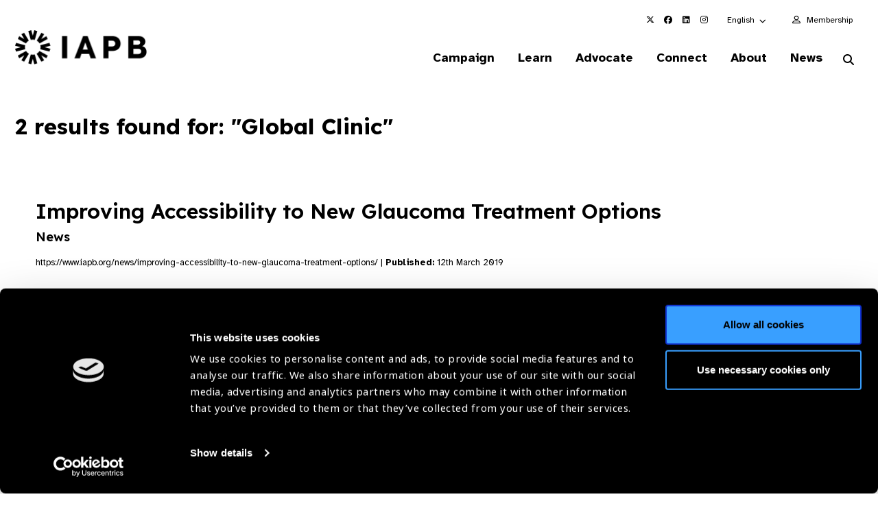

--- FILE ---
content_type: text/html; charset=UTF-8
request_url: https://www.iapb.org/news_tags/global-clinic/
body_size: 56341
content:
<!doctype html>
<html lang="en-GB">
<head>
	<meta charset="UTF-8">
	<meta name="viewport" content="width=device-width, initial-scale=1, shrink-to-fit=no">
	<link rel="profile" href="https://gmpg.org/xfn/11">
	<script type="text/javascript" data-cookieconsent="ignore">
	window.dataLayer = window.dataLayer || [];

	function gtag() {
		dataLayer.push(arguments);
	}

	gtag("consent", "default", {
		ad_personalization: "denied",
		ad_storage: "denied",
		ad_user_data: "denied",
		analytics_storage: "denied",
		functionality_storage: "denied",
		personalization_storage: "denied",
		security_storage: "granted",
		wait_for_update: 500,
	});
	gtag("set", "ads_data_redaction", true);
	</script>
<script type="text/javascript"
		id="Cookiebot"
		src="https://consent.cookiebot.com/uc.js"
		data-implementation="wp"
		data-cbid="c8a8a773-7398-4e5c-bff4-60fd5a9496de"
							data-blockingmode="auto"
	></script>
<meta name='robots' content='index, follow, max-image-preview:large, max-snippet:-1, max-video-preview:-1' />

	<!-- This site is optimized with the Yoast SEO plugin v26.8 - https://yoast.com/product/yoast-seo-wordpress/ -->
	<title>Global Clinic Archives - The International Agency for the Prevention of Blindness</title>
<link data-rocket-preload as="style" href="https://fonts.googleapis.com/css2?family=Atkinson+Hyperlegible:ital,wght@0,400;0,700;1,400;1,700&#038;family=Lexend:wght@100..900&#038;display=swap" rel="preload">
<link href="https://fonts.googleapis.com/css2?family=Atkinson+Hyperlegible:ital,wght@0,400;0,700;1,400;1,700&#038;family=Lexend:wght@100..900&#038;display=swap" media="print" onload="this.media=&#039;all&#039;" rel="stylesheet">
<noscript data-wpr-hosted-gf-parameters=""><link rel="stylesheet" href="https://fonts.googleapis.com/css2?family=Atkinson+Hyperlegible:ital,wght@0,400;0,700;1,400;1,700&#038;family=Lexend:wght@100..900&#038;display=swap"></noscript>
	<link rel="canonical" href="https://www.iapb.org/news_tags/global-clinic/" />
	<meta property="og:locale" content="en_GB" />
	<meta property="og:type" content="article" />
	<meta property="og:title" content="Global Clinic Archives - The International Agency for the Prevention of Blindness" />
	<meta property="og:url" content="https://www.iapb.org/news_tags/global-clinic/" />
	<meta property="og:site_name" content="The International Agency for the Prevention of Blindness" />
	<meta name="twitter:card" content="summary_large_image" />
	<script type="application/ld+json" class="yoast-schema-graph">{"@context":"https://schema.org","@graph":[{"@type":"CollectionPage","@id":"https://www.iapb.org/news_tags/global-clinic/","url":"https://www.iapb.org/news_tags/global-clinic/","name":"Global Clinic Archives - The International Agency for the Prevention of Blindness","isPartOf":{"@id":"https://www.iapb.org/#website"},"breadcrumb":{"@id":"https://www.iapb.org/news_tags/global-clinic/#breadcrumb"},"inLanguage":"en-GB"},{"@type":"BreadcrumbList","@id":"https://www.iapb.org/news_tags/global-clinic/#breadcrumb","itemListElement":[{"@type":"ListItem","position":1,"name":"Home","item":"https://www.iapb.org/"},{"@type":"ListItem","position":2,"name":"Global Clinic"}]},{"@type":"WebSite","@id":"https://www.iapb.org/#website","url":"https://www.iapb.org/","name":"The International Agency for the Prevention of Blindness","description":"Global Action in Preventing Blindness","publisher":{"@id":"https://www.iapb.org/#organization"},"potentialAction":[{"@type":"SearchAction","target":{"@type":"EntryPoint","urlTemplate":"https://www.iapb.org/?s={search_term_string}"},"query-input":{"@type":"PropertyValueSpecification","valueRequired":true,"valueName":"search_term_string"}}],"inLanguage":"en-GB"},{"@type":"Organization","@id":"https://www.iapb.org/#organization","name":"The International Agency for the Prevention of Blindness","url":"https://www.iapb.org/","logo":{"@type":"ImageObject","inLanguage":"en-GB","@id":"https://www.iapb.org/#/schema/logo/image/","url":"https://www.iapb.org/wp-content/uploads/2020/09/Screenshot-2020-09-17-at-16.32.43.png","contentUrl":"https://www.iapb.org/wp-content/uploads/2020/09/Screenshot-2020-09-17-at-16.32.43.png","width":404,"height":404,"caption":"The International Agency for the Prevention of Blindness"},"image":{"@id":"https://www.iapb.org/#/schema/logo/image/"}}]}</script>
	<!-- / Yoast SEO plugin. -->


<link rel='dns-prefetch' href='//cdnjs.cloudflare.com' />
<link rel='dns-prefetch' href='//www.google.com' />
<link rel='dns-prefetch' href='//use.typekit.net' />
<link href='https://fonts.gstatic.com' crossorigin rel='preconnect' />
<link rel="alternate" type="application/rss+xml" title="The International Agency for the Prevention of Blindness &raquo; Feed" href="https://www.iapb.org/feed/" />
<link rel="alternate" type="application/rss+xml" title="The International Agency for the Prevention of Blindness &raquo; Comments Feed" href="https://www.iapb.org/comments/feed/" />
<link rel="alternate" type="application/rss+xml" title="The International Agency for the Prevention of Blindness &raquo; Global Clinic News Tags Feed" href="https://www.iapb.org/news_tags/global-clinic/feed/" />
<style id='wp-img-auto-sizes-contain-inline-css' type='text/css'>
img:is([sizes=auto i],[sizes^="auto," i]){contain-intrinsic-size:3000px 1500px}
/*# sourceURL=wp-img-auto-sizes-contain-inline-css */
</style>
<link data-minify="1" rel='stylesheet' id='typekit-css' href='https://www.iapb.org/wp-content/cache/min/1/obf4yqd.css?ver=1769006433' type='text/css' media='all' />
<style id='wp-emoji-styles-inline-css' type='text/css'>

	img.wp-smiley, img.emoji {
		display: inline !important;
		border: none !important;
		box-shadow: none !important;
		height: 1em !important;
		width: 1em !important;
		margin: 0 0.07em !important;
		vertical-align: -0.1em !important;
		background: none !important;
		padding: 0 !important;
	}
/*# sourceURL=wp-emoji-styles-inline-css */
</style>
<style id='classic-theme-styles-inline-css' type='text/css'>
/*! This file is auto-generated */
.wp-block-button__link{color:#fff;background-color:#32373c;border-radius:9999px;box-shadow:none;text-decoration:none;padding:calc(.667em + 2px) calc(1.333em + 2px);font-size:1.125em}.wp-block-file__button{background:#32373c;color:#fff;text-decoration:none}
/*# sourceURL=/wp-includes/css/classic-themes.min.css */
</style>
<link data-minify="1" rel='stylesheet' id='gravity-forms-tooltip-public-css' href='https://www.iapb.org/wp-content/cache/background-css/1/www.iapb.org/wp-content/cache/min/1/wp-content/plugins/tooltip-for-gravity-forms/public/css/gravity-forms-tooltip-public.css?ver=1769006433&wpr_t=1769213350' type='text/css' media='all' />
<link data-minify="1" rel='stylesheet' id='weglot-css-css' href='https://www.iapb.org/wp-content/cache/background-css/1/www.iapb.org/wp-content/cache/min/1/wp-content/plugins/weglot/dist/css/front-css.css?ver=1769006433&wpr_t=1769213350' type='text/css' media='all' />
<link data-minify="1" rel='stylesheet' id='fontawesomepro-css' href='https://www.iapb.org/wp-content/cache/min/1/wp-content/themes/iapb/assets/css/fontawesome/all.css?ver=1769006433' type='text/css' media='all' />
<link data-minify="1" rel='stylesheet' id='base-style-css' href='https://www.iapb.org/wp-content/cache/background-css/1/www.iapb.org/wp-content/cache/min/1/wp-content/themes/iapb/style.min.css?ver=1769006433&wpr_t=1769213350' type='text/css' media='all' />
<link rel='stylesheet' id='slickcss-css' href='https://www.iapb.org/wp-content/themes/iapb/assets/js/vendor/accessible-slick/slick/slick.min.css?ver=1.0.0' type='text/css' media='all' />
<link data-minify="1" rel='stylesheet' id='circlifulcss-css' href='https://www.iapb.org/wp-content/cache/min/1/wp-content/themes/iapb/assets/js/vendor/js-plugin-circliful-master/dist/main.css?ver=1769006433' type='text/css' media='all' />
<link rel='stylesheet' id='tablepress-datatables-buttons-css' href='https://www.iapb.org/wp-content/plugins/tablepress-datatables-buttons/css/buttons.dataTables.min.css?ver=1.5' type='text/css' media='all' />
<link data-minify="1" rel='stylesheet' id='tablepress-default-css' href='https://www.iapb.org/wp-content/cache/min/1/wp-content/plugins/tablepress/css/build/default.css?ver=1769006433' type='text/css' media='all' />
<link rel='stylesheet' id='croppie-css-css' href='https://www.iapb.org/wp-content/plugins/optima-poster-builder/assets/css/lib/croppie.min.css?ver=1.0.0' type='text/css' media='all' />
<script type="text/javascript" data-cookieconsent="ignore" src="https://www.iapb.org/wp-content/themes/iapb/assets/js/vendor/jquery-3.7.1.min.js?ver=1.0.0" id="jquery-js" data-wp-strategy="defer"></script>
<script type="text/javascript" src="https://www.iapb.org/wp-content/plugins/tooltip-for-gravity-forms/public/js/popper.min.js" id="popper-js-for-tippy-js"></script>
<script type="text/javascript" src="//cdnjs.cloudflare.com/polyfill/v3/polyfill.min.js?features=Array.prototype.find,Promise,Object.assign" id="tippy-polyfill-js"></script>
<script type="text/javascript" src="https://www.iapb.org/wp-content/plugins/tooltip-for-gravity-forms/public/js/tippy.min.js" id="tippy-js"></script>
<script type="text/javascript" src="https://www.iapb.org/wp-content/plugins/tooltip-for-gravity-forms/public/js/gravity-forms-tooltip-public.js?ver=3.0.2" id="gravity-forms-tooltip-public-js"></script>
<script type="text/javascript" src="https://www.iapb.org/wp-content/plugins/weglot/dist/front-js.js?ver=5.2" id="wp-weglot-js-js"></script>
<link rel="https://api.w.org/" href="https://www.iapb.org/wp-json/" /><link rel="alternate" title="JSON" type="application/json" href="https://www.iapb.org/wp-json/wp/v2/news_tags/1157" /><link rel="EditURI" type="application/rsd+xml" title="RSD" href="https://www.iapb.org/xmlrpc.php?rsd" />

<script type="application/json" id="weglot-data">{"website":"https:\/\/www.iapb.org","uid":"c7d7d0a6cf","project_slug":"iapb-website","language_from":"en","language_from_custom_flag":null,"language_from_custom_name":null,"excluded_paths":[{"type":"CONTAIN","value":"\/blog","language_button_displayed":true,"exclusion_behavior":"NOT_TRANSLATED","excluded_languages":[],"regex":"\/blog"},{"type":"CONTAIN","value":"\/news","language_button_displayed":true,"exclusion_behavior":"NOT_TRANSLATED","excluded_languages":[],"regex":"\/news"},{"type":"CONTAIN","value":"\/in-the-news","language_button_displayed":true,"exclusion_behavior":"NOT_TRANSLATED","excluded_languages":[],"regex":"\/in\\-the\\-news"},{"type":"CONTAIN","value":"\/jobs","language_button_displayed":true,"exclusion_behavior":"NOT_TRANSLATED","excluded_languages":[],"regex":"\/jobs"},{"type":"CONTAIN","value":"\/learn\/our-events","language_button_displayed":true,"exclusion_behavior":"NOT_TRANSLATED","excluded_languages":[],"regex":"\/learn\/our\\-events"},{"type":"CONTAIN","value":"\/campaign","language_button_displayed":true,"exclusion_behavior":"NOT_TRANSLATED","excluded_languages":[],"regex":"\/campaign"},{"type":"CONTAIN","value":"\/view-all","language_button_displayed":true,"exclusion_behavior":"NOT_TRANSLATED","excluded_languages":[],"regex":"\/view\\-all"},{"type":"CONTAIN","value":"\/page\/","language_button_displayed":true,"exclusion_behavior":"NOT_TRANSLATED","excluded_languages":[],"regex":"\/page\/"},{"type":"CONTAIN","value":"\/resources\/","language_button_displayed":true,"exclusion_behavior":"NOT_TRANSLATED","excluded_languages":[],"regex":"\/resources\/"},{"type":"IS_EXACTLY","value":"\/learn\/our-events\/2030-in-sight-live-mexico\/event-speakers-archive\/meet-our-speakers","language_button_displayed":false,"exclusion_behavior":"REDIRECT","excluded_languages":[],"regex":"^\/learn\/our\\-events\/2030\\-in\\-sight\\-live\\-mexico\/event\\-speakers\\-archive\/meet\\-our\\-speakers$"},{"type":"IS_EXACTLY","value":"\/special-envoy-on-vision-letter-of-support","language_button_displayed":false,"exclusion_behavior":"REDIRECT","excluded_languages":[],"regex":"^\/special\\-envoy\\-on\\-vision\\-letter\\-of\\-support$"},{"type":"IS_EXACTLY","value":"\/view-all","language_button_displayed":false,"exclusion_behavior":"REDIRECT","excluded_languages":[],"regex":"^\/view\\-all$"},{"type":"CONTAIN","value":"\/connect\/members\/eye-health-heroes\/","language_button_displayed":true,"exclusion_behavior":"NOT_TRANSLATED","excluded_languages":[],"regex":"\/connect\/members\/eye\\-health\\-heroes\/"},{"type":"CONTAIN","value":"\/connect\/members\/members-directory\/","language_button_displayed":true,"exclusion_behavior":"NOT_TRANSLATED","excluded_languages":[],"regex":"\/connect\/members\/members\\-directory\/"},{"type":"CONTAIN","value":"\/search\/","language_button_displayed":true,"exclusion_behavior":"NOT_TRANSLATED","excluded_languages":[],"regex":"\/search\/"},{"type":"CONTAIN","value":"\/world-sight-day","language_button_displayed":true,"exclusion_behavior":"NOT_TRANSLATED","excluded_languages":[],"regex":"\/world\\-sight\\-day"},{"type":"CONTAIN","value":"\/connect\/members\/vision-excellence-awards\/","language_button_displayed":true,"exclusion_behavior":"NOT_TRANSLATED","excluded_languages":[],"regex":"\/connect\/members\/vision\\-excellence\\-awards\/"},{"type":"CONTAIN","value":"eye-health-heroes","language_button_displayed":true,"exclusion_behavior":"NOT_TRANSLATED","excluded_languages":[],"regex":"eye\\-health\\-heroes"},{"type":"CONTAIN","value":"iapb-young-systems-leader-awards","language_button_displayed":true,"exclusion_behavior":"NOT_TRANSLATED","excluded_languages":[],"regex":"iapb\\-young\\-systems\\-leader\\-awards"},{"type":"CONTAIN","value":"advocacy-to-action\/","language_button_displayed":true,"exclusion_behavior":"NOT_TRANSLATED","excluded_languages":[],"regex":"advocacy\\-to\\-action\/"},{"type":"CONTAIN","value":"eye-health-hero","language_button_displayed":true,"exclusion_behavior":"NOT_TRANSLATED","excluded_languages":[],"regex":"eye\\-health\\-hero"}],"excluded_blocks":[{"value":"img[alt]","description":"Alt text"},{"value":"meta[content]","description":"Meta"}],"custom_settings":{"button_style":{"is_dropdown":true,"flag_type":"rectangle_mat","with_name":true,"full_name":true,"custom_css":"","with_flags":false},"wp_user_version":"4.2.4","translate_email":false,"translate_search":false,"translate_amp":false,"switchers":[{"templates":{"name":"default","hash":"095ffb8d22f66be52959023fa4eeb71a05f20f73"},"location":[],"style":{"with_flags":false,"flag_type":"rectangle_mat","with_name":true,"full_name":true,"is_dropdown":true}}]},"pending_translation_enabled":false,"curl_ssl_check_enabled":true,"custom_css":null,"languages":[{"language_to":"es","custom_code":null,"custom_name":null,"custom_local_name":null,"provider":null,"enabled":true,"automatic_translation_enabled":true,"deleted_at":null,"connect_host_destination":null,"custom_flag":null},{"language_to":"fr","custom_code":null,"custom_name":null,"custom_local_name":null,"provider":null,"enabled":true,"automatic_translation_enabled":true,"deleted_at":null,"connect_host_destination":null,"custom_flag":null},{"language_to":"zh","custom_code":null,"custom_name":null,"custom_local_name":null,"provider":null,"enabled":true,"automatic_translation_enabled":true,"deleted_at":null,"connect_host_destination":null,"custom_flag":null}],"organization_slug":"w-bd12ee8939","api_domain":"cdn-api-weglot.com","current_language":"en","switcher_links":{"en":"https:\/\/www.iapb.org\/news_tags\/global-clinic\/","es":"https:\/\/www.iapb.org\/es\/news_tags\/global-clinic\/","fr":"https:\/\/www.iapb.org\/fr\/news_tags\/global-clinic\/","zh":"https:\/\/www.iapb.org\/zh\/news_tags\/global-clinic\/"},"original_path":"\/news_tags\/global-clinic\/"}</script><link rel="icon" href="https://www.iapb.org/wp-content/uploads/2025/08/cropped-android-chrome-512x512-1-32x32.png" sizes="32x32" />
<link rel="icon" href="https://www.iapb.org/wp-content/uploads/2025/08/cropped-android-chrome-512x512-1-192x192.png" sizes="192x192" />
<link rel="apple-touch-icon" href="https://www.iapb.org/wp-content/uploads/2025/08/cropped-android-chrome-512x512-1-180x180.png" />
<meta name="msapplication-TileImage" content="https://www.iapb.org/wp-content/uploads/2025/08/cropped-android-chrome-512x512-1-270x270.png" />
<noscript><style id="rocket-lazyload-nojs-css">.rll-youtube-player, [data-lazy-src]{display:none !important;}</style></noscript>    <link rel="preconnect" href="https://p.typekit.com">
	<link rel="preconnect" href="https://use.typekit.com">
	<link data-minify="1" rel="preload" href="https://www.iapb.org/wp-content/cache/min/1/aem4dnm.css?ver=1769006433" as="style" onload="this.onload=null;this.rel='stylesheet'">

    <link rel="preconnect" href="https://fonts.googleapis.com">
    <link rel="preconnect" href="https://fonts.gstatic.com" crossorigin>
    

		<!-- Google Tag Manager -->
	<script>(function(w,d,s,l,i){w[l]=w[l]||[];w[l].push({'gtm.start':
		  new Date().getTime(),event:'gtm.js'});var f=d.getElementsByTagName(s)[0],
		j=d.createElement(s),dl=l!='dataLayer'?'&l='+l:'';j.async=true;j.src=
		'https://www.googletagmanager.com/gtm.js?id='+i+dl;f.parentNode.insertBefore(j,f);
	  })(window,document,'script','dataLayer','GTM-5C8V6NG');</script>

    <!-- Google tag IAPB (gtag.js)  START -->
    <script async src="https://www.googletagmanager.com/gtag/js?id=G-15D3L89R8S"></script>
    <script>
        window.dataLayer = window.dataLayer || [];
        function gtag(){dataLayer.push(arguments);}
        gtag('js', new Date());

        gtag('config', 'G-15D3L89R8S');
    </script>
    <!-- Google tag (gtag.js) END -->

	<!-- End Google Tag Manager -->
		<script type="text/javascript">
	// Notice how this gets configured before we load Font Awesome
	window.FontAwesomeConfig = { autoReplaceSvg: false }
	</script>
    <!-- Facebook Pixel Code -->
    <script>
        !function(f,b,e,v,n,t,s)
        {if(f.fbq)return;n=f.fbq=function(){n.callMethod?
            n.callMethod.apply(n,arguments):n.queue.push(arguments)};
            if(!f._fbq)f._fbq=n;n.push=n;n.loaded=!0;n.version='2.0';
            n.queue=[];t=b.createElement(e);t.async=!0;
            t.src=v;s=b.getElementsByTagName(e)[0];
            s.parentNode.insertBefore(t,s)}(window, document,'script',
            'https://connect.facebook.net/en_US/fbevents.js');
        fbq('init', '383235043412749');
        fbq('track', 'PageView');
    </script>
    <noscript><img height="1" width="1" style="display:none"
                   src="https://www.facebook.com/tr?id=383235043412749&ev=PageView&noscript=1"
        /></noscript>
    <!-- End Facebook Pixel Code -->
<style id='global-styles-inline-css' type='text/css'>
:root{--wp--preset--aspect-ratio--square: 1;--wp--preset--aspect-ratio--4-3: 4/3;--wp--preset--aspect-ratio--3-4: 3/4;--wp--preset--aspect-ratio--3-2: 3/2;--wp--preset--aspect-ratio--2-3: 2/3;--wp--preset--aspect-ratio--16-9: 16/9;--wp--preset--aspect-ratio--9-16: 9/16;--wp--preset--color--black: #000000;--wp--preset--color--cyan-bluish-gray: #abb8c3;--wp--preset--color--white: #ffffff;--wp--preset--color--pale-pink: #f78da7;--wp--preset--color--vivid-red: #cf2e2e;--wp--preset--color--luminous-vivid-orange: #ff6900;--wp--preset--color--luminous-vivid-amber: #fcb900;--wp--preset--color--light-green-cyan: #7bdcb5;--wp--preset--color--vivid-green-cyan: #00d084;--wp--preset--color--pale-cyan-blue: #8ed1fc;--wp--preset--color--vivid-cyan-blue: #0693e3;--wp--preset--color--vivid-purple: #9b51e0;--wp--preset--gradient--vivid-cyan-blue-to-vivid-purple: linear-gradient(135deg,rgb(6,147,227) 0%,rgb(155,81,224) 100%);--wp--preset--gradient--light-green-cyan-to-vivid-green-cyan: linear-gradient(135deg,rgb(122,220,180) 0%,rgb(0,208,130) 100%);--wp--preset--gradient--luminous-vivid-amber-to-luminous-vivid-orange: linear-gradient(135deg,rgb(252,185,0) 0%,rgb(255,105,0) 100%);--wp--preset--gradient--luminous-vivid-orange-to-vivid-red: linear-gradient(135deg,rgb(255,105,0) 0%,rgb(207,46,46) 100%);--wp--preset--gradient--very-light-gray-to-cyan-bluish-gray: linear-gradient(135deg,rgb(238,238,238) 0%,rgb(169,184,195) 100%);--wp--preset--gradient--cool-to-warm-spectrum: linear-gradient(135deg,rgb(74,234,220) 0%,rgb(151,120,209) 20%,rgb(207,42,186) 40%,rgb(238,44,130) 60%,rgb(251,105,98) 80%,rgb(254,248,76) 100%);--wp--preset--gradient--blush-light-purple: linear-gradient(135deg,rgb(255,206,236) 0%,rgb(152,150,240) 100%);--wp--preset--gradient--blush-bordeaux: linear-gradient(135deg,rgb(254,205,165) 0%,rgb(254,45,45) 50%,rgb(107,0,62) 100%);--wp--preset--gradient--luminous-dusk: linear-gradient(135deg,rgb(255,203,112) 0%,rgb(199,81,192) 50%,rgb(65,88,208) 100%);--wp--preset--gradient--pale-ocean: linear-gradient(135deg,rgb(255,245,203) 0%,rgb(182,227,212) 50%,rgb(51,167,181) 100%);--wp--preset--gradient--electric-grass: linear-gradient(135deg,rgb(202,248,128) 0%,rgb(113,206,126) 100%);--wp--preset--gradient--midnight: linear-gradient(135deg,rgb(2,3,129) 0%,rgb(40,116,252) 100%);--wp--preset--font-size--small: 13px;--wp--preset--font-size--medium: 20px;--wp--preset--font-size--large: 36px;--wp--preset--font-size--x-large: 42px;--wp--preset--spacing--20: 0.44rem;--wp--preset--spacing--30: 0.67rem;--wp--preset--spacing--40: 1rem;--wp--preset--spacing--50: 1.5rem;--wp--preset--spacing--60: 2.25rem;--wp--preset--spacing--70: 3.38rem;--wp--preset--spacing--80: 5.06rem;--wp--preset--shadow--natural: 6px 6px 9px rgba(0, 0, 0, 0.2);--wp--preset--shadow--deep: 12px 12px 50px rgba(0, 0, 0, 0.4);--wp--preset--shadow--sharp: 6px 6px 0px rgba(0, 0, 0, 0.2);--wp--preset--shadow--outlined: 6px 6px 0px -3px rgb(255, 255, 255), 6px 6px rgb(0, 0, 0);--wp--preset--shadow--crisp: 6px 6px 0px rgb(0, 0, 0);}:where(.is-layout-flex){gap: 0.5em;}:where(.is-layout-grid){gap: 0.5em;}body .is-layout-flex{display: flex;}.is-layout-flex{flex-wrap: wrap;align-items: center;}.is-layout-flex > :is(*, div){margin: 0;}body .is-layout-grid{display: grid;}.is-layout-grid > :is(*, div){margin: 0;}:where(.wp-block-columns.is-layout-flex){gap: 2em;}:where(.wp-block-columns.is-layout-grid){gap: 2em;}:where(.wp-block-post-template.is-layout-flex){gap: 1.25em;}:where(.wp-block-post-template.is-layout-grid){gap: 1.25em;}.has-black-color{color: var(--wp--preset--color--black) !important;}.has-cyan-bluish-gray-color{color: var(--wp--preset--color--cyan-bluish-gray) !important;}.has-white-color{color: var(--wp--preset--color--white) !important;}.has-pale-pink-color{color: var(--wp--preset--color--pale-pink) !important;}.has-vivid-red-color{color: var(--wp--preset--color--vivid-red) !important;}.has-luminous-vivid-orange-color{color: var(--wp--preset--color--luminous-vivid-orange) !important;}.has-luminous-vivid-amber-color{color: var(--wp--preset--color--luminous-vivid-amber) !important;}.has-light-green-cyan-color{color: var(--wp--preset--color--light-green-cyan) !important;}.has-vivid-green-cyan-color{color: var(--wp--preset--color--vivid-green-cyan) !important;}.has-pale-cyan-blue-color{color: var(--wp--preset--color--pale-cyan-blue) !important;}.has-vivid-cyan-blue-color{color: var(--wp--preset--color--vivid-cyan-blue) !important;}.has-vivid-purple-color{color: var(--wp--preset--color--vivid-purple) !important;}.has-black-background-color{background-color: var(--wp--preset--color--black) !important;}.has-cyan-bluish-gray-background-color{background-color: var(--wp--preset--color--cyan-bluish-gray) !important;}.has-white-background-color{background-color: var(--wp--preset--color--white) !important;}.has-pale-pink-background-color{background-color: var(--wp--preset--color--pale-pink) !important;}.has-vivid-red-background-color{background-color: var(--wp--preset--color--vivid-red) !important;}.has-luminous-vivid-orange-background-color{background-color: var(--wp--preset--color--luminous-vivid-orange) !important;}.has-luminous-vivid-amber-background-color{background-color: var(--wp--preset--color--luminous-vivid-amber) !important;}.has-light-green-cyan-background-color{background-color: var(--wp--preset--color--light-green-cyan) !important;}.has-vivid-green-cyan-background-color{background-color: var(--wp--preset--color--vivid-green-cyan) !important;}.has-pale-cyan-blue-background-color{background-color: var(--wp--preset--color--pale-cyan-blue) !important;}.has-vivid-cyan-blue-background-color{background-color: var(--wp--preset--color--vivid-cyan-blue) !important;}.has-vivid-purple-background-color{background-color: var(--wp--preset--color--vivid-purple) !important;}.has-black-border-color{border-color: var(--wp--preset--color--black) !important;}.has-cyan-bluish-gray-border-color{border-color: var(--wp--preset--color--cyan-bluish-gray) !important;}.has-white-border-color{border-color: var(--wp--preset--color--white) !important;}.has-pale-pink-border-color{border-color: var(--wp--preset--color--pale-pink) !important;}.has-vivid-red-border-color{border-color: var(--wp--preset--color--vivid-red) !important;}.has-luminous-vivid-orange-border-color{border-color: var(--wp--preset--color--luminous-vivid-orange) !important;}.has-luminous-vivid-amber-border-color{border-color: var(--wp--preset--color--luminous-vivid-amber) !important;}.has-light-green-cyan-border-color{border-color: var(--wp--preset--color--light-green-cyan) !important;}.has-vivid-green-cyan-border-color{border-color: var(--wp--preset--color--vivid-green-cyan) !important;}.has-pale-cyan-blue-border-color{border-color: var(--wp--preset--color--pale-cyan-blue) !important;}.has-vivid-cyan-blue-border-color{border-color: var(--wp--preset--color--vivid-cyan-blue) !important;}.has-vivid-purple-border-color{border-color: var(--wp--preset--color--vivid-purple) !important;}.has-vivid-cyan-blue-to-vivid-purple-gradient-background{background: var(--wp--preset--gradient--vivid-cyan-blue-to-vivid-purple) !important;}.has-light-green-cyan-to-vivid-green-cyan-gradient-background{background: var(--wp--preset--gradient--light-green-cyan-to-vivid-green-cyan) !important;}.has-luminous-vivid-amber-to-luminous-vivid-orange-gradient-background{background: var(--wp--preset--gradient--luminous-vivid-amber-to-luminous-vivid-orange) !important;}.has-luminous-vivid-orange-to-vivid-red-gradient-background{background: var(--wp--preset--gradient--luminous-vivid-orange-to-vivid-red) !important;}.has-very-light-gray-to-cyan-bluish-gray-gradient-background{background: var(--wp--preset--gradient--very-light-gray-to-cyan-bluish-gray) !important;}.has-cool-to-warm-spectrum-gradient-background{background: var(--wp--preset--gradient--cool-to-warm-spectrum) !important;}.has-blush-light-purple-gradient-background{background: var(--wp--preset--gradient--blush-light-purple) !important;}.has-blush-bordeaux-gradient-background{background: var(--wp--preset--gradient--blush-bordeaux) !important;}.has-luminous-dusk-gradient-background{background: var(--wp--preset--gradient--luminous-dusk) !important;}.has-pale-ocean-gradient-background{background: var(--wp--preset--gradient--pale-ocean) !important;}.has-electric-grass-gradient-background{background: var(--wp--preset--gradient--electric-grass) !important;}.has-midnight-gradient-background{background: var(--wp--preset--gradient--midnight) !important;}.has-small-font-size{font-size: var(--wp--preset--font-size--small) !important;}.has-medium-font-size{font-size: var(--wp--preset--font-size--medium) !important;}.has-large-font-size{font-size: var(--wp--preset--font-size--large) !important;}.has-x-large-font-size{font-size: var(--wp--preset--font-size--x-large) !important;}
/*# sourceURL=global-styles-inline-css */
</style>
<style id="wpr-lazyload-bg-container"></style><style id="wpr-lazyload-bg-exclusion"></style>
<noscript>
<style id="wpr-lazyload-bg-nostyle">.gravity-tooltip{--wpr-bg-62737483-c16d-4ba3-b85b-c424d3d7a861: url('https://www.iapb.org/wp-content/plugins/tooltip-for-gravity-forms/public/images/i.png');}.country-selector.weglot-dropdown .wgcurrent:after{--wpr-bg-8d931667-f916-4d0e-b802-908f9f9e9490: url('https://www.iapb.org/wp-content/plugins/weglot/dist/images/wgarrowdown.png');}.weglot-flags>a:before,.weglot-flags>span.wglanguage-name:before{--wpr-bg-f6f09e36-5fe4-4f64-9ae5-58c5ac1c19be: url('https://www.iapb.org/wp-content/plugins/weglot/dist/images/rect_mate.png');}.weglot-flags.flag-1>a:before,.weglot-flags.flag-1>span:before{--wpr-bg-59ba4c62-d832-4f54-a525-034853d8589b: url('https://www.iapb.org/wp-content/plugins/weglot/dist/images/rect_bright.png');}.weglot-flags.flag-2>a:before,.weglot-flags.flag-2>span:before{--wpr-bg-5b1ba607-3d56-42f3-bee5-de1d459dae02: url('https://www.iapb.org/wp-content/plugins/weglot/dist/images/square_flag.png');}.weglot-flags.flag-3 a:before,.weglot-flags.flag-3 span:before{--wpr-bg-b6805bd0-26a9-4f84-9792-279964c71f3d: url('https://www.iapb.org/wp-content/plugins/weglot/dist/images/circular_flag.png');}.section___photo_submission__campaign .form_wrapper .gfield .gravity-tooltip{--wpr-bg-d65b2178-ee71-4d2a-8464-d5dc24ed2eb7: url('https://www.iapb.org/wp-content/themes/iapb/assets/img/icons/tooltip.svg');}.pt-enter-your-details-inner .gform_wrapper .gfield .gravity-tooltip{--wpr-bg-89e74375-7cfd-4fb6-ab65-287cc7b153c6: url('https://www.iapb.org/wp-content/themes/iapb/assets/img/icons/tooltip-wsd.svg');}.o-breadcrumb .o-breadcrumb__mits .o-mits__title .o-mits__icon{--wpr-bg-a0b98976-e843-4187-bcb3-25c4e39bcf9f: url('https://www.iapb.org/wp-content/themes/iapb/assets/img/icons/mits-icon.svg');}.section.masonry__wrapper .masonry__row .masonry__outer__col .masonry__inner__col .masonry__inner .masonry__post_block .o-post-block__wrapper .o-post-block__content-wrapper .o-post-block__news .o-post-block__news-tag:before{--wpr-bg-f1837cb2-26d2-45da-aade-327b8ec719a8: url('https://www.iapb.org/wp-content/themes/iapb/assets/img/icons/icon-tag.svg');}.section.masonry__wrapper .masonry__row .masonry__outer__col .masonry__inner__col .masonry__inner .masonry__post_block .o-post-block__wrapper .o-post-block__content-wrapper .o-post-block__news .o-post-block__news-tag.o-tag-colour__white:before{--wpr-bg-9b92c0dd-7248-49c5-a035-cbb5a2255cbc: url('https://www.iapb.org/wp-content/themes/iapb/assets/img/icons/icon-tag-white.svg');}.section.masonry__wrapper .masonry__row .masonry__outer__col .masonry__inner__col .masonry__inner .masonry__post_block .o-post-block__wrapper .o-post-block__content-wrapper .o-post-block__arrows .o-post-block__buttons button .prev-arrow-img{--wpr-bg-2eaf05a6-7c7f-403f-a28b-2c99125599e3: url('https://www.iapb.org/wp-content/themes/iapb/assets/img/icons/arrow-left.svg');}.section.masonry__wrapper .masonry__row .masonry__outer__col .masonry__inner__col .masonry__inner .masonry__post_block .o-post-block__wrapper .o-post-block__content-wrapper .o-post-block__arrows .o-post-block__buttons button .prev-arrow-img.prev-arrow-navy{--wpr-bg-5d618523-e70f-4268-8a12-c6db886de83f: url('https://www.iapb.org/wp-content/themes/iapb/assets/img/icons/arrow-left.svg');}.section.masonry__wrapper .masonry__row .masonry__outer__col .masonry__inner__col .masonry__inner .masonry__post_block .o-post-block__wrapper .o-post-block__content-wrapper .o-post-block__arrows .o-post-block__buttons button .prev-arrow-img.prev-arrow-white{--wpr-bg-d452065c-c456-4da1-a53d-51a8b3b3712b: url('https://www.iapb.org/wp-content/themes/iapb/assets/img/icons/arrow-left-white.svg');}.section.masonry__wrapper .masonry__row .masonry__outer__col .masonry__inner__col .masonry__inner .masonry__post_block .o-post-block__wrapper .o-post-block__content-wrapper .o-post-block__arrows .o-post-block__buttons button .next-arrow-img{--wpr-bg-26fe77c9-d83b-4872-a463-230c8b5e4e74: url('https://www.iapb.org/wp-content/themes/iapb/assets/img/icons/arrow-right.svg');}.section.masonry__wrapper .masonry__row .masonry__outer__col .masonry__inner__col .masonry__inner .masonry__post_block .o-post-block__wrapper .o-post-block__content-wrapper .o-post-block__arrows .o-post-block__buttons button .next-arrow-img.next-arrow-navy{--wpr-bg-7db4cc13-4c71-448f-9883-b92248429bf4: url('https://www.iapb.org/wp-content/themes/iapb/assets/img/icons/arrow-right.svg');}.section.masonry__wrapper .masonry__row .masonry__outer__col .masonry__inner__col .masonry__inner .masonry__post_block .o-post-block__wrapper .o-post-block__content-wrapper .o-post-block__arrows .o-post-block__buttons button .next-arrow-img.next-arrow-white{--wpr-bg-fcfd7e97-e8c3-40d3-8846-b8877c43a45c: url('https://www.iapb.org/wp-content/themes/iapb/assets/img/icons/arrow-right-white.svg');}.o-photo-credits__wrapper .o-photo-credits__tag .o-photo-credits__title .o-photo-credits__icon{--wpr-bg-c16acd7c-3aa3-4650-82cf-cdf9fb59a3d3: url('https://www.iapb.org/wp-content/themes/iapb/assets/img/icons/icon-camera.svg');}.dataTables_wrapper .dt-buttons button{--wpr-bg-c120ac53-476b-49c0-b588-e857b91cc8f8: url('https://www.iapb.org/wp-content/themes/iapb');}.dataTables_wrapper .dt-buttons button:hover{--wpr-bg-c8cb94c4-37a1-48e2-836c-7b31d96efeef: url('https://www.iapb.org/wp-content/cache/min/1/wp-content/themes/iapb/');}body.wsd21-theme main .o-breadcrumb__mits button.o-mits__title i.o-mits__icon{--wpr-bg-6d685654-0e71-41ad-bd48-f8b3d015138f: url('https://www.iapb.org/wp-content/themes/iapb/assets/img/icons/mits-campaign.svg');}.wsd21-poster-builder .poster-builder-sample-slider-block .sample-slider-wrapper .sample-slider-arrow.slick-prev{--wpr-bg-4e747cc8-295b-4158-b399-6fc0f00fd757: url('https://www.iapb.org/wp-content/themes/iapb/assets/img/icons/arrow-left-white.svg');}.wsd21-poster-builder .poster-builder-sample-slider-block .sample-slider-wrapper .sample-slider-arrow.slick-prev:before{--wpr-bg-875c0a9a-162b-49f3-afab-674a0353476f: url('https://www.iapb.org/wp-content/themes/iapb/assets/img/icons/arrow-left.svg');}.wsd21-poster-builder .poster-builder-sample-slider-block .sample-slider-wrapper .sample-slider-arrow.slick-next{--wpr-bg-d048d5a7-9223-4856-ba30-9646d7cf4625: url('https://www.iapb.org/wp-content/themes/iapb/assets/img/icons/arrow-right-white.svg');}.wsd21-poster-builder .poster-builder-sample-slider-block .sample-slider-wrapper .sample-slider-arrow.slick-next:before{--wpr-bg-62876c7b-4ee6-42d1-b2ba-a28f7593a6f2: url('https://www.iapb.org/wp-content/themes/iapb/assets/img/icons/arrow-right.svg');}</style>
</noscript>
<script type="application/javascript">const rocket_pairs = [{"selector":".gravity-tooltip","style":".gravity-tooltip{--wpr-bg-62737483-c16d-4ba3-b85b-c424d3d7a861: url('https:\/\/www.iapb.org\/wp-content\/plugins\/tooltip-for-gravity-forms\/public\/images\/i.png');}","hash":"62737483-c16d-4ba3-b85b-c424d3d7a861","url":"https:\/\/www.iapb.org\/wp-content\/plugins\/tooltip-for-gravity-forms\/public\/images\/i.png"},{"selector":".country-selector.weglot-dropdown .wgcurrent","style":".country-selector.weglot-dropdown .wgcurrent:after{--wpr-bg-8d931667-f916-4d0e-b802-908f9f9e9490: url('https:\/\/www.iapb.org\/wp-content\/plugins\/weglot\/dist\/images\/wgarrowdown.png');}","hash":"8d931667-f916-4d0e-b802-908f9f9e9490","url":"https:\/\/www.iapb.org\/wp-content\/plugins\/weglot\/dist\/images\/wgarrowdown.png"},{"selector":".weglot-flags>a,.weglot-flags>span.wglanguage-name","style":".weglot-flags>a:before,.weglot-flags>span.wglanguage-name:before{--wpr-bg-f6f09e36-5fe4-4f64-9ae5-58c5ac1c19be: url('https:\/\/www.iapb.org\/wp-content\/plugins\/weglot\/dist\/images\/rect_mate.png');}","hash":"f6f09e36-5fe4-4f64-9ae5-58c5ac1c19be","url":"https:\/\/www.iapb.org\/wp-content\/plugins\/weglot\/dist\/images\/rect_mate.png"},{"selector":".weglot-flags.flag-1>a,.weglot-flags.flag-1>span","style":".weglot-flags.flag-1>a:before,.weglot-flags.flag-1>span:before{--wpr-bg-59ba4c62-d832-4f54-a525-034853d8589b: url('https:\/\/www.iapb.org\/wp-content\/plugins\/weglot\/dist\/images\/rect_bright.png');}","hash":"59ba4c62-d832-4f54-a525-034853d8589b","url":"https:\/\/www.iapb.org\/wp-content\/plugins\/weglot\/dist\/images\/rect_bright.png"},{"selector":".weglot-flags.flag-2>a,.weglot-flags.flag-2>span","style":".weglot-flags.flag-2>a:before,.weglot-flags.flag-2>span:before{--wpr-bg-5b1ba607-3d56-42f3-bee5-de1d459dae02: url('https:\/\/www.iapb.org\/wp-content\/plugins\/weglot\/dist\/images\/square_flag.png');}","hash":"5b1ba607-3d56-42f3-bee5-de1d459dae02","url":"https:\/\/www.iapb.org\/wp-content\/plugins\/weglot\/dist\/images\/square_flag.png"},{"selector":".weglot-flags.flag-3 a,.weglot-flags.flag-3 span","style":".weglot-flags.flag-3 a:before,.weglot-flags.flag-3 span:before{--wpr-bg-b6805bd0-26a9-4f84-9792-279964c71f3d: url('https:\/\/www.iapb.org\/wp-content\/plugins\/weglot\/dist\/images\/circular_flag.png');}","hash":"b6805bd0-26a9-4f84-9792-279964c71f3d","url":"https:\/\/www.iapb.org\/wp-content\/plugins\/weglot\/dist\/images\/circular_flag.png"},{"selector":".section___photo_submission__campaign .form_wrapper .gfield .gravity-tooltip","style":".section___photo_submission__campaign .form_wrapper .gfield .gravity-tooltip{--wpr-bg-d65b2178-ee71-4d2a-8464-d5dc24ed2eb7: url('https:\/\/www.iapb.org\/wp-content\/themes\/iapb\/assets\/img\/icons\/tooltip.svg');}","hash":"d65b2178-ee71-4d2a-8464-d5dc24ed2eb7","url":"https:\/\/www.iapb.org\/wp-content\/themes\/iapb\/assets\/img\/icons\/tooltip.svg"},{"selector":".pt-enter-your-details-inner .gform_wrapper .gfield .gravity-tooltip","style":".pt-enter-your-details-inner .gform_wrapper .gfield .gravity-tooltip{--wpr-bg-89e74375-7cfd-4fb6-ab65-287cc7b153c6: url('https:\/\/www.iapb.org\/wp-content\/themes\/iapb\/assets\/img\/icons\/tooltip-wsd.svg');}","hash":"89e74375-7cfd-4fb6-ab65-287cc7b153c6","url":"https:\/\/www.iapb.org\/wp-content\/themes\/iapb\/assets\/img\/icons\/tooltip-wsd.svg"},{"selector":".o-breadcrumb .o-breadcrumb__mits .o-mits__title .o-mits__icon","style":".o-breadcrumb .o-breadcrumb__mits .o-mits__title .o-mits__icon{--wpr-bg-a0b98976-e843-4187-bcb3-25c4e39bcf9f: url('https:\/\/www.iapb.org\/wp-content\/themes\/iapb\/assets\/img\/icons\/mits-icon.svg');}","hash":"a0b98976-e843-4187-bcb3-25c4e39bcf9f","url":"https:\/\/www.iapb.org\/wp-content\/themes\/iapb\/assets\/img\/icons\/mits-icon.svg"},{"selector":".section.masonry__wrapper .masonry__row .masonry__outer__col .masonry__inner__col .masonry__inner .masonry__post_block .o-post-block__wrapper .o-post-block__content-wrapper .o-post-block__news .o-post-block__news-tag","style":".section.masonry__wrapper .masonry__row .masonry__outer__col .masonry__inner__col .masonry__inner .masonry__post_block .o-post-block__wrapper .o-post-block__content-wrapper .o-post-block__news .o-post-block__news-tag:before{--wpr-bg-f1837cb2-26d2-45da-aade-327b8ec719a8: url('https:\/\/www.iapb.org\/wp-content\/themes\/iapb\/assets\/img\/icons\/icon-tag.svg');}","hash":"f1837cb2-26d2-45da-aade-327b8ec719a8","url":"https:\/\/www.iapb.org\/wp-content\/themes\/iapb\/assets\/img\/icons\/icon-tag.svg"},{"selector":".section.masonry__wrapper .masonry__row .masonry__outer__col .masonry__inner__col .masonry__inner .masonry__post_block .o-post-block__wrapper .o-post-block__content-wrapper .o-post-block__news .o-post-block__news-tag.o-tag-colour__white","style":".section.masonry__wrapper .masonry__row .masonry__outer__col .masonry__inner__col .masonry__inner .masonry__post_block .o-post-block__wrapper .o-post-block__content-wrapper .o-post-block__news .o-post-block__news-tag.o-tag-colour__white:before{--wpr-bg-9b92c0dd-7248-49c5-a035-cbb5a2255cbc: url('https:\/\/www.iapb.org\/wp-content\/themes\/iapb\/assets\/img\/icons\/icon-tag-white.svg');}","hash":"9b92c0dd-7248-49c5-a035-cbb5a2255cbc","url":"https:\/\/www.iapb.org\/wp-content\/themes\/iapb\/assets\/img\/icons\/icon-tag-white.svg"},{"selector":".section.masonry__wrapper .masonry__row .masonry__outer__col .masonry__inner__col .masonry__inner .masonry__post_block .o-post-block__wrapper .o-post-block__content-wrapper .o-post-block__arrows .o-post-block__buttons button .prev-arrow-img","style":".section.masonry__wrapper .masonry__row .masonry__outer__col .masonry__inner__col .masonry__inner .masonry__post_block .o-post-block__wrapper .o-post-block__content-wrapper .o-post-block__arrows .o-post-block__buttons button .prev-arrow-img{--wpr-bg-2eaf05a6-7c7f-403f-a28b-2c99125599e3: url('https:\/\/www.iapb.org\/wp-content\/themes\/iapb\/assets\/img\/icons\/arrow-left.svg');}","hash":"2eaf05a6-7c7f-403f-a28b-2c99125599e3","url":"https:\/\/www.iapb.org\/wp-content\/themes\/iapb\/assets\/img\/icons\/arrow-left.svg"},{"selector":".section.masonry__wrapper .masonry__row .masonry__outer__col .masonry__inner__col .masonry__inner .masonry__post_block .o-post-block__wrapper .o-post-block__content-wrapper .o-post-block__arrows .o-post-block__buttons button .prev-arrow-img.prev-arrow-navy","style":".section.masonry__wrapper .masonry__row .masonry__outer__col .masonry__inner__col .masonry__inner .masonry__post_block .o-post-block__wrapper .o-post-block__content-wrapper .o-post-block__arrows .o-post-block__buttons button .prev-arrow-img.prev-arrow-navy{--wpr-bg-5d618523-e70f-4268-8a12-c6db886de83f: url('https:\/\/www.iapb.org\/wp-content\/themes\/iapb\/assets\/img\/icons\/arrow-left.svg');}","hash":"5d618523-e70f-4268-8a12-c6db886de83f","url":"https:\/\/www.iapb.org\/wp-content\/themes\/iapb\/assets\/img\/icons\/arrow-left.svg"},{"selector":".section.masonry__wrapper .masonry__row .masonry__outer__col .masonry__inner__col .masonry__inner .masonry__post_block .o-post-block__wrapper .o-post-block__content-wrapper .o-post-block__arrows .o-post-block__buttons button .prev-arrow-img.prev-arrow-white","style":".section.masonry__wrapper .masonry__row .masonry__outer__col .masonry__inner__col .masonry__inner .masonry__post_block .o-post-block__wrapper .o-post-block__content-wrapper .o-post-block__arrows .o-post-block__buttons button .prev-arrow-img.prev-arrow-white{--wpr-bg-d452065c-c456-4da1-a53d-51a8b3b3712b: url('https:\/\/www.iapb.org\/wp-content\/themes\/iapb\/assets\/img\/icons\/arrow-left-white.svg');}","hash":"d452065c-c456-4da1-a53d-51a8b3b3712b","url":"https:\/\/www.iapb.org\/wp-content\/themes\/iapb\/assets\/img\/icons\/arrow-left-white.svg"},{"selector":".section.masonry__wrapper .masonry__row .masonry__outer__col .masonry__inner__col .masonry__inner .masonry__post_block .o-post-block__wrapper .o-post-block__content-wrapper .o-post-block__arrows .o-post-block__buttons button .next-arrow-img","style":".section.masonry__wrapper .masonry__row .masonry__outer__col .masonry__inner__col .masonry__inner .masonry__post_block .o-post-block__wrapper .o-post-block__content-wrapper .o-post-block__arrows .o-post-block__buttons button .next-arrow-img{--wpr-bg-26fe77c9-d83b-4872-a463-230c8b5e4e74: url('https:\/\/www.iapb.org\/wp-content\/themes\/iapb\/assets\/img\/icons\/arrow-right.svg');}","hash":"26fe77c9-d83b-4872-a463-230c8b5e4e74","url":"https:\/\/www.iapb.org\/wp-content\/themes\/iapb\/assets\/img\/icons\/arrow-right.svg"},{"selector":".section.masonry__wrapper .masonry__row .masonry__outer__col .masonry__inner__col .masonry__inner .masonry__post_block .o-post-block__wrapper .o-post-block__content-wrapper .o-post-block__arrows .o-post-block__buttons button .next-arrow-img.next-arrow-navy","style":".section.masonry__wrapper .masonry__row .masonry__outer__col .masonry__inner__col .masonry__inner .masonry__post_block .o-post-block__wrapper .o-post-block__content-wrapper .o-post-block__arrows .o-post-block__buttons button .next-arrow-img.next-arrow-navy{--wpr-bg-7db4cc13-4c71-448f-9883-b92248429bf4: url('https:\/\/www.iapb.org\/wp-content\/themes\/iapb\/assets\/img\/icons\/arrow-right.svg');}","hash":"7db4cc13-4c71-448f-9883-b92248429bf4","url":"https:\/\/www.iapb.org\/wp-content\/themes\/iapb\/assets\/img\/icons\/arrow-right.svg"},{"selector":".section.masonry__wrapper .masonry__row .masonry__outer__col .masonry__inner__col .masonry__inner .masonry__post_block .o-post-block__wrapper .o-post-block__content-wrapper .o-post-block__arrows .o-post-block__buttons button .next-arrow-img.next-arrow-white","style":".section.masonry__wrapper .masonry__row .masonry__outer__col .masonry__inner__col .masonry__inner .masonry__post_block .o-post-block__wrapper .o-post-block__content-wrapper .o-post-block__arrows .o-post-block__buttons button .next-arrow-img.next-arrow-white{--wpr-bg-fcfd7e97-e8c3-40d3-8846-b8877c43a45c: url('https:\/\/www.iapb.org\/wp-content\/themes\/iapb\/assets\/img\/icons\/arrow-right-white.svg');}","hash":"fcfd7e97-e8c3-40d3-8846-b8877c43a45c","url":"https:\/\/www.iapb.org\/wp-content\/themes\/iapb\/assets\/img\/icons\/arrow-right-white.svg"},{"selector":".o-photo-credits__wrapper .o-photo-credits__tag .o-photo-credits__title .o-photo-credits__icon","style":".o-photo-credits__wrapper .o-photo-credits__tag .o-photo-credits__title .o-photo-credits__icon{--wpr-bg-c16acd7c-3aa3-4650-82cf-cdf9fb59a3d3: url('https:\/\/www.iapb.org\/wp-content\/themes\/iapb\/assets\/img\/icons\/icon-camera.svg');}","hash":"c16acd7c-3aa3-4650-82cf-cdf9fb59a3d3","url":"https:\/\/www.iapb.org\/wp-content\/themes\/iapb\/assets\/img\/icons\/icon-camera.svg"},{"selector":".dataTables_wrapper .dt-buttons button","style":".dataTables_wrapper .dt-buttons button{--wpr-bg-c120ac53-476b-49c0-b588-e857b91cc8f8: url('https:\/\/www.iapb.org\/wp-content\/themes\/iapb');}","hash":"c120ac53-476b-49c0-b588-e857b91cc8f8","url":"https:\/\/www.iapb.org\/wp-content\/themes\/iapb"},{"selector":".dataTables_wrapper .dt-buttons button","style":".dataTables_wrapper .dt-buttons button:hover{--wpr-bg-c8cb94c4-37a1-48e2-836c-7b31d96efeef: url('https:\/\/www.iapb.org\/wp-content\/cache\/min\/1\/wp-content\/themes\/iapb\/');}","hash":"c8cb94c4-37a1-48e2-836c-7b31d96efeef","url":"https:\/\/www.iapb.org\/wp-content\/cache\/min\/1\/wp-content\/themes\/iapb\/"},{"selector":"body.wsd21-theme main .o-breadcrumb__mits button.o-mits__title i.o-mits__icon","style":"body.wsd21-theme main .o-breadcrumb__mits button.o-mits__title i.o-mits__icon{--wpr-bg-6d685654-0e71-41ad-bd48-f8b3d015138f: url('https:\/\/www.iapb.org\/wp-content\/themes\/iapb\/assets\/img\/icons\/mits-campaign.svg');}","hash":"6d685654-0e71-41ad-bd48-f8b3d015138f","url":"https:\/\/www.iapb.org\/wp-content\/themes\/iapb\/assets\/img\/icons\/mits-campaign.svg"},{"selector":".wsd21-poster-builder .poster-builder-sample-slider-block .sample-slider-wrapper .sample-slider-arrow.slick-prev","style":".wsd21-poster-builder .poster-builder-sample-slider-block .sample-slider-wrapper .sample-slider-arrow.slick-prev{--wpr-bg-4e747cc8-295b-4158-b399-6fc0f00fd757: url('https:\/\/www.iapb.org\/wp-content\/themes\/iapb\/assets\/img\/icons\/arrow-left-white.svg');}","hash":"4e747cc8-295b-4158-b399-6fc0f00fd757","url":"https:\/\/www.iapb.org\/wp-content\/themes\/iapb\/assets\/img\/icons\/arrow-left-white.svg"},{"selector":".wsd21-poster-builder .poster-builder-sample-slider-block .sample-slider-wrapper .sample-slider-arrow.slick-prev","style":".wsd21-poster-builder .poster-builder-sample-slider-block .sample-slider-wrapper .sample-slider-arrow.slick-prev:before{--wpr-bg-875c0a9a-162b-49f3-afab-674a0353476f: url('https:\/\/www.iapb.org\/wp-content\/themes\/iapb\/assets\/img\/icons\/arrow-left.svg');}","hash":"875c0a9a-162b-49f3-afab-674a0353476f","url":"https:\/\/www.iapb.org\/wp-content\/themes\/iapb\/assets\/img\/icons\/arrow-left.svg"},{"selector":".wsd21-poster-builder .poster-builder-sample-slider-block .sample-slider-wrapper .sample-slider-arrow.slick-next","style":".wsd21-poster-builder .poster-builder-sample-slider-block .sample-slider-wrapper .sample-slider-arrow.slick-next{--wpr-bg-d048d5a7-9223-4856-ba30-9646d7cf4625: url('https:\/\/www.iapb.org\/wp-content\/themes\/iapb\/assets\/img\/icons\/arrow-right-white.svg');}","hash":"d048d5a7-9223-4856-ba30-9646d7cf4625","url":"https:\/\/www.iapb.org\/wp-content\/themes\/iapb\/assets\/img\/icons\/arrow-right-white.svg"},{"selector":".wsd21-poster-builder .poster-builder-sample-slider-block .sample-slider-wrapper .sample-slider-arrow.slick-next","style":".wsd21-poster-builder .poster-builder-sample-slider-block .sample-slider-wrapper .sample-slider-arrow.slick-next:before{--wpr-bg-62876c7b-4ee6-42d1-b2ba-a28f7593a6f2: url('https:\/\/www.iapb.org\/wp-content\/themes\/iapb\/assets\/img\/icons\/arrow-right.svg');}","hash":"62876c7b-4ee6-42d1-b2ba-a28f7593a6f2","url":"https:\/\/www.iapb.org\/wp-content\/themes\/iapb\/assets\/img\/icons\/arrow-right.svg"}]; const rocket_excluded_pairs = [];</script><meta name="generator" content="WP Rocket 3.20.3" data-wpr-features="wpr_lazyload_css_bg_img wpr_lazyload_images wpr_lazyload_iframes wpr_minify_css wpr_preload_links wpr_desktop" /></head>
<body class="archive tax-news_tags term-global-clinic term-1157 wp-theme-iapb">
	<!-- Google Tag Manager (noscript) -->
<noscript><iframe src="https://www.googletagmanager.com/ns.html?id=GTM-5C8V6NG" height="0" width="0" style="display:none;visibility:hidden"></iframe></noscript>
<!-- End Google Tag Manager (noscript) -->
<a class="skip-main" href="#main" tabindex="0">Skip to content</a>

<div data-rocket-location-hash="b972e90a5042699178fba3b768d72913" class="outer-header">
	<header data-rocket-location-hash="e1d94e533f87ce08dd20d703cb8fa9ef" id="main_nav_header" class="full news_tags">
		<div data-rocket-location-hash="40f22408a88335a0945fffe944caafc3" class="container">
			<div data-rocket-location-hash="886052d89aa58b7a0d9180233ecfb60b" class="row">
				<div class="col-12 d-flex header-col">
											<div class="header_nav_desktop">

							<ul class="social_media_links">
																<li>
									<a class="info-popup" href="https://www.twitter.com/IAPB1" target="_blank" aria-label="IAPB Twitter Link (Opens in a new window)">
<!--										<img src="--><!--" alt="--><!--"/> <span>(Opens in a new window)</span>-->
                                        <i class="fa-brands fa-x-twitter"></i>
                                    </a>
								</li>
															<li>
									<a class="info-popup" href="https://www.facebook.com/IAPB1" target="_blank" aria-label="IAPB Facebook Link (Opens in a new window)">
<!--										<img src="--><!--" alt="--><!--"/> <span>(Opens in a new window)</span>-->
                                        <i class="fa-brands fa-facebook"></i>
                                    </a>
								</li>
															<li>
									<a class="info-popup" href="https://www.linkedin.com/company/international-agency-for-the-prevention-of-blindness-iapb-" target="_blank" aria-label="IAPB Linkedin Link (Opens in a new window)">
<!--										<img src="--><!--" alt="--><!--"/> <span>(Opens in a new window)</span>-->
                                        <i class="fa-brands fa-linkedin"></i>
                                    </a>
								</li>
															<li>
									<a class="info-popup" href="https://www.instagram.com/iapb/" target="_blank" aria-label="IAPB Instagram Link (Opens in a new window)">
<!--										<img src="--><!--" alt="--><!--"/> <span>(Opens in a new window)</span>-->
                                        <i class="fa-brands fa-instagram"></i>
                                    </a>
								</li>
														</ul>
							<ul>
								<li>
                                    <!--Weglot 5.2--><div data-wg-notranslate class='country-selector weglot-dropdown close_outside_click closed '><span class="sr-only" id="weglot-desc">Choose an alternate language here</span><input id="wg176921335069740da60ea08796" class="weglot_choice" type="checkbox" name="menu"/><label for="wg176921335069740da60ea08796" class="wgcurrent wg-li weglot-lang weglot-language flag-0 en" data-code-language="en" id='weglot-button' tabindex='0' role='button' aria-haspopup='true' aria-expanded='false' aria-controls='weglot-options' aria-labelledby='weglot-desc'><span lang="en">English</span></label><ul id="weglot-options" aria-labelledby="weglot-button"></ul></div>
								</li>
                                																	<li class=" icon_menu_item-join">
										<a href="https://www.iapb.org/connect/join-iapb/">Membership</a>
									</li>
								                                															</ul>
						</div>
				</div>
			</div>
			<div data-rocket-location-hash="af6db807a44d57b4021767a2d0c58dc3" class="row">
				<div class="col-12 d-flex justify-content-between main-col">
					<div class="img-container">
													<a href="/" tabindex="2">
								<span class="sr-only">IAPB Home Page</span>
								<img class="site_logo" src="https://www.iapb.org/wp-content/uploads/2025/08/iapb-logo.png" width="100%" height="auto" alt="The International Agency for the Prevention of Blindness"/>
							</a>
											</div>
					<div class="hamburger">
						<button type="button" name="search" class="nav_search_site" aria-label="Search Website" data-toggle="modal" data-target="#main_search">
							<i class="fas fa-search"></i>
						</button>
						<button type="button" name="openMobileMenu" id="mobile_menu_icon" aria-label="Toggle Mobile Menu" aria-expanded="false">
							<span></span>
							<span></span>
							<span></span>
						</button>
					</div>
				<div class="navigation_menu_col">
					<ul class="social_media_links">
												<li>
							<a href="https://www.twitter.com/IAPB1" target="_blank" aria-label="IAPB Twitter Link">
<!--								<img src="--><!--" alt="--><!--"/>-->
                                <i class="fa-brands fa-x-twitter"></i>
                            </a>
						</li>
											<li>
							<a href="https://www.facebook.com/IAPB1" target="_blank" aria-label="IAPB Facebook Link">
<!--								<img src="--><!--" alt="--><!--"/>-->
                                <i class="fa-brands fa-facebook"></i>
                            </a>
						</li>
											<li>
							<a href="https://www.linkedin.com/company/international-agency-for-the-prevention-of-blindness-iapb-" target="_blank" aria-label="IAPB Linkedin Link">
<!--								<img src="--><!--" alt="--><!--"/>-->
                                <i class="fa-brands fa-linkedin"></i>
                            </a>
						</li>
											<li>
							<a href="https://www.instagram.com/iapb/" target="_blank" aria-label="IAPB Instagram Link">
<!--								<img src="--><!--" alt="--><!--"/>-->
                                <i class="fa-brands fa-instagram"></i>
                            </a>
						</li>
										</ul>
					<!-- <button type="button" class="close_menu" aria-label="Close Mobile Menu">
						<span></span>
						<span></span>
					</button> -->
					<nav class="nav">
									<ul class="main_navigation_menu">
        <li class="parent_item home_link">
          <a href="/">Home</a>
        </li>
			        <li class="parent_item has_children show_toggle  ">
          <a id="menu_button18661" class="nav_menu_button"  href="https://www.iapb.org/?page_id=17436" aria-haspopup="true" aria-expanded="false" aria-controls="dropdown_menu18661">
			  Campaign          </a>
		  			  <button type="button" class="toggle" aria-label="open Campaign menu list" aria-haspopup="true" aria-expanded="false" aria-controls="dropdown_menu18661">
			  <span></span>
			  <span></span>
			</button>
		                    <div id="dropdown_menu18661" class="children dropdown_list" aria-labelledby="menu_button18661">
            <div class="container-fluid">
              <div data-rocket-location-hash="585fca370276e9d5fe047e60a9723cac" class="row">
                            <div class="col-12  child is_landing parent_link_item ">
                <a class="d-block d-lg-none" href="https://www.iapb.world/">
                                      <h2>
                                    Campaign                                      </h2>
                                  </a>
              <a class="d-none d-lg-block" href="https://www.iapb.world/">
                                        <h2>
                                                        Campaign                                                    </h2>
                                </a>
				                              </div>
                            <div class="col-12  col-lg-2 child is_landing  show_toggle">
                <a class="d-block d-lg-none" href="https://www.iapb.world/love-your-eyes">
                                      <h2>
                                    Love Your Eyes                                      </h2>
                                  </a>
              <a class="d-none d-lg-block" href="https://www.iapb.world/love-your-eyes">
                                        <h2>
                                                        Love Your Eyes                                                    </h2>
                                </a>
								  <button type="button" class="toggle" aria-label="open Love Your Eyes menu list">
					<span></span>
					<span></span>
				  </button>
				                                  <ul class="g_children dropdown_list">
                                      <li class="g_child_item">
                      <a href="https://www.iapb.world/love_your_eyes_actions">Love Your Eyes Actions</a>
                    </li>
                                      <li class="g_child_item">
                      <a href="https://www.iapb.world/love_your_eyes_at_work">Love Your Eyes at Work</a>
                    </li>
                                      <li class="g_child_item">
                      <a href="https://www.iapb.world/love_your_eyes_sign_up">Become a Love Your Eyes Visionary</a>
                    </li>
                                      <li class="g_child_item">
                      <a href="https://www.iapb.world/love_your_eyes_voices">Love Your Eyes Voices</a>
                    </li>
                                      <li class="g_child_item">
                      <a href="https://www.iapb.world/how_to_love_your_eyes">How to Love Your Eyes</a>
                    </li>
                                      <li class="g_child_item">
                      <a href="https://www.iapb.world/campaign_assets_signup">Love Your Eyes Resource Hub</a>
                    </li>
                                    </ul>
                                </div>
                            <div class="col-12  col-lg-2 child is_landing  show_toggle">
                <a class="d-block d-lg-none" href="https://www.iapb.world/world_sight_day">
                                      <h2>
                                    World Sight Day                                      </h2>
                                  </a>
              <a class="d-none d-lg-block" href="https://www.iapb.world/world_sight_day">
                                        <h2>
                                                        World Sight Day                                                    </h2>
                                </a>
								  <button type="button" class="toggle" aria-label="open World Sight Day menu list">
					<span></span>
					<span></span>
				  </button>
				                                  <ul class="g_children dropdown_list">
                                      <li class="g_child_item">
                      <a href="https://www.iapb.world/campaign_assets_signup">Campaign Assets</a>
                    </li>
                                      <li class="g_child_item">
                      <a href="https://www.iapb.world/lye_global_partners">Global Partners</a>
                    </li>
                                      <li class="g_child_item">
                      <a href="https://www.iapb.world/every_story_counts">Every Story Counts</a>
                    </li>
                                    </ul>
                                </div>
                            <div class="col-12  col-lg-2 child is_landing  show_toggle">
                <a class="d-block d-lg-none" href="https://www.iapb.world/value_of_vision">
                                      <h2>
                                    Value of Vision                                      </h2>
                                  </a>
              <a class="d-none d-lg-block" href="https://www.iapb.world/value_of_vision">
                                        <h2>
                                                        Value of Vision                                                    </h2>
                                </a>
								  <button type="button" class="toggle" aria-label="open Value of Vision menu list">
					<span></span>
					<span></span>
				  </button>
				                                  <ul class="g_children dropdown_list">
                                      <li class="g_child_item">
                      <a href="https://www.iapb.world/value_of_vision_policy_asks">Value of Vision Policy Asks</a>
                    </li>
                                      <li class="g_child_item">
                      <a href="https://www.iapb.world/global_summit">The Global Summit for Eye Health</a>
                    </li>
                                      <li class="g_child_item">
                      <a href="https://www.iapb.world/value_of_vision_tools_and_resources">Tools and Resources</a>
                    </li>
                                    </ul>
                                </div>
                            <div class="col-12  col-lg-2 child is_landing  show_toggle">
                <a class="d-block d-lg-none" href="https://www.iapb.world/clearly">
                                      <h2>
                                    Clearly                                      </h2>
                                  </a>
              <a class="d-none d-lg-block" href="https://www.iapb.world/clearly">
                                        <h2>
                                                        Clearly                                                    </h2>
                                </a>
								  <button type="button" class="toggle" aria-label="open Clearly menu list">
					<span></span>
					<span></span>
				  </button>
				                                  <ul class="g_children dropdown_list">
                                      <li class="g_child_item">
                      <a href="https://www.iapb.world/through_the_looking_glasses">Through the Looking Glasses</a>
                    </li>
                                    </ul>
                                </div>
                            <div class="col-12  col-lg-2 child is_landing  ">
                <a class="d-block d-lg-none" href="https://www.iapb.world/gmac">
                                      <h2>
                                    Global Myopia Awareness Coalition (GMAC)​                                      </h2>
                                  </a>
              <a class="d-none d-lg-block" href="https://www.iapb.world/gmac">
                                        <h2>
                                                        Global Myopia Awareness Coalition (GMAC)​                                                    </h2>
                                </a>
				                              </div>
                            </div>
            </div>
          </div>
                </li>
                <li class="parent_item has_children show_toggle  ">
          <a id="menu_button170" class="nav_menu_button"  href="https://www.iapb.org/learn/" aria-haspopup="true" aria-expanded="false" aria-controls="dropdown_menu170">
			  Learn          </a>
		  			  <button type="button" class="toggle" aria-label="open Learn menu list" aria-haspopup="true" aria-expanded="false" aria-controls="dropdown_menu170">
			  <span></span>
			  <span></span>
			</button>
		                    <div id="dropdown_menu170" class="children dropdown_list" aria-labelledby="menu_button170">
            <div class="container-fluid">
              <div class="row">
                            <div class="col-12  child is_landing parent_link_item ">
                <a class="d-block d-lg-none" href="https://www.iapb.org/learn/">
                                      <h2>
                                    Learn                                      </h2>
                                  </a>
              <a class="d-none d-lg-block" href="https://www.iapb.org/learn/">
                                            <h1>
                                                            Learn                                                    </h1>
                                </a>
				                              </div>
                            <div class="col-12  col-lg-2 child is_landing  show_toggle">
                <a class="d-block d-lg-none" href="https://visionatlas.iapb.org/">
                                      <h2>
                                    Vision Atlas                                      </h2>
                                  </a>
              <a class="d-none d-lg-block" href="https://visionatlas.iapb.org/">
                                        <h2>
                                                        Vision Atlas                                                    </h2>
                                </a>
								  <button type="button" class="toggle" aria-label="open Vision Atlas menu list">
					<span></span>
					<span></span>
				  </button>
				                                  <ul class="g_children dropdown_list">
                                      <li class="g_child_item">
                      <a href="https://visionatlas.iapb.org/topics/">Topics</a>
                    </li>
                                      <li class="g_child_item">
                      <a href="https://visionatlas.iapb.org/global-data/">Global data</a>
                    </li>
                                      <li class="g_child_item">
                      <a href="https://visionatlas.iapb.org/country-data/">Country data</a>
                    </li>
                                      <li class="g_child_item">
                      <a href="https://visionatlas.iapb.org/news/">News</a>
                    </li>
                                    </ul>
                                </div>
                            <div class="col-12  col-lg-2 child is_landing  show_toggle">
                <a class="d-block d-lg-none" href="https://www.iapb.org/learn/knowledge-hub/">
                                      <h2>
                                    Knowledge Hub                                      </h2>
                                  </a>
              <a class="d-none d-lg-block" href="https://www.iapb.org/learn/knowledge-hub/">
                                        <h2>
                                                        Knowledge Hub                                                    </h2>
                                </a>
								  <button type="button" class="toggle" aria-label="open Knowledge Hub menu list">
					<span></span>
					<span></span>
				  </button>
				                                  <ul class="g_children dropdown_list">
                                      <li class="g_child_item">
                      <a href="https://www.iapb.org/learn/knowledge-hub/integrate/ipec/">Integrated people-centred eye care (IPEC)</a>
                    </li>
                                      <li class="g_child_item">
                      <a href="https://www.iapb.org/learn/knowledge-hub/elevate/work-and-economic-growth/">Work and Economic Growth</a>
                    </li>
                                      <li class="g_child_item">
                      <a href="https://www.iapb.org/learn/knowledge-hub/integrate/technology/">Technology for access</a>
                    </li>
                                      <li class="g_child_item">
                      <a href="https://www.iapb.org/learn/knowledge-hub/elevate/gender-equity/">Gender Equity</a>
                    </li>
                                      <li class="g_child_item">
                      <a href="https://www.iapb.org/learn/knowledge-hub/systems-change/">Systems Change</a>
                    </li>
                                      <li class="g_child_item">
                      <a href="https://www.iapb.org/learn/knowledge-hub/topics/">All Knowledge Hub Topics</a>
                    </li>
                                    </ul>
                                </div>
                            <div class="col-12  col-lg-2 child is_landing  show_toggle">
                <a class="d-block d-lg-none" href="https://www.iapb.org/learn/our-events/">
                                      <h2>
                                    Events                                      </h2>
                                  </a>
              <a class="d-none d-lg-block" href="https://www.iapb.org/learn/our-events/">
                                        <h2>
                                                        Events                                                    </h2>
                                </a>
								  <button type="button" class="toggle" aria-label="open Events menu list">
					<span></span>
					<span></span>
				  </button>
				                                  <ul class="g_children dropdown_list">
                                      <li class="g_child_item">
                      <a href="https://www.iapb.org/learn/our-events/events-calendar/">Events Calendar</a>
                    </li>
                                      <li class="g_child_item">
                      <a href="https://www.iapb.world/2030_in_sight_live">2030 IN SIGHT LIVE</a>
                    </li>
                                      <li class="g_child_item">
                      <a href="https://www.iapb.world/events_gallery">Events Gallery</a>
                    </li>
                                    </ul>
                                </div>
                            <div class="col-12  col-lg-2 child is_not_landing_page  show_toggle">
                <a class="d-block d-lg-none" href="https://www.iapb.org/">
                                      <h2>
                                    Projects                                      </h2>
                                  </a>
              <a class="d-none d-lg-block" href="https://www.iapb.org/">
                                        <h2>
                                                        Projects                                                    </h2>
                                </a>
								  <button type="button" class="toggle" aria-label="open Projects menu list">
					<span></span>
					<span></span>
				  </button>
				                                  <ul class="g_children dropdown_list">
                                      <li class="g_child_item">
                      <a href="https://www.iapb.org/learn/iapb-young-systems-leader-awards/">IAPB Young Systems Leader Awards</a>
                    </li>
                                      <li class="g_child_item">
                      <a href="https://www.iapb.org/learn/knowledge-hub/integrate/technology/guide/">IAPB eye health technology guide</a>
                    </li>
                                      <li class="g_child_item">
                      <a href="https://www.iapb.org/learn/our-events/focus-on/">Focus On</a>
                    </li>
                                      <li class="g_child_item">
                      <a href="https://www.iapb.org/learn/dr-barometer-project/">DR Barometer</a>
                    </li>
                                      <li class="g_child_item">
                      <a href="https://www.iapb.org/learn/seeing-is-believing/">Seeing Is Believing</a>
                    </li>
                                    </ul>
                                </div>
                            <div class="col-12  col-lg-2 child is_landing  ">
                <a class="d-block d-lg-none" href="/learn/resources">
                                      <h2>
                                    Resource Library                                      </h2>
                                  </a>
              <a class="d-none d-lg-block" href="/learn/resources">
                                        <h2>
                                                        Resource Library                                                    </h2>
                                </a>
				                              </div>
                            </div>
            </div>
          </div>
                </li>
                <li class="parent_item has_children show_toggle  ">
          <a id="menu_button169" class="nav_menu_button"  href="https://www.iapb.org/advocate/" aria-haspopup="true" aria-expanded="false" aria-controls="dropdown_menu169">
			  Advocate          </a>
		  			  <button type="button" class="toggle" aria-label="open Advocate menu list" aria-haspopup="true" aria-expanded="false" aria-controls="dropdown_menu169">
			  <span></span>
			  <span></span>
			</button>
		                    <div id="dropdown_menu169" class="children dropdown_list" aria-labelledby="menu_button169">
            <div class="container-fluid">
              <div class="row">
                            <div class="col-12  child is_landing parent_link_item ">
                <a class="d-block d-lg-none" href="https://www.iapb.org/advocate/">
                                      <h2>
                                    Advocate                                      </h2>
                                  </a>
              <a class="d-none d-lg-block" href="https://www.iapb.org/advocate/">
                                            <h1>
                                                            Advocate                                                    </h1>
                                </a>
				                              </div>
                            <div class="col-12  col-lg-3 child is_landing  show_toggle">
                <a class="d-block d-lg-none" href="https://www.iapb.org/advocate/global-advocacy/">
                                      <h2>
                                    Global Advocacy                                      </h2>
                                  </a>
              <a class="d-none d-lg-block" href="https://www.iapb.org/advocate/global-advocacy/">
                                        <h2>
                                                        Global Advocacy                                                    </h2>
                                </a>
								  <button type="button" class="toggle" aria-label="open Global Advocacy menu list">
					<span></span>
					<span></span>
				  </button>
				                                  <ul class="g_children dropdown_list">
                                      <li class="g_child_item">
                      <a href="https://www.iapb.org/advocate/eye-health-and-universal-health-coverage/">UHC</a>
                    </li>
                                      <li class="g_child_item">
                      <a href="https://www.iapb.org/advocate/eye-health-and-sdgs/">SDGs</a>
                    </li>
                                      <li class="g_child_item">
                      <a href="https://www.iapb.org/advocate/united-nations/">United Nations</a>
                    </li>
                                    </ul>
                                </div>
                            <div class="col-12  col-lg-3 child is_landing  show_toggle">
                <a class="d-block d-lg-none" href="https://www.iapb.org/advocate/regional-national-advocacy/">
                                      <h2>
                                    Regional / National Advocacy                                      </h2>
                                  </a>
              <a class="d-none d-lg-block" href="https://www.iapb.org/advocate/regional-national-advocacy/">
                                        <h2>
                                                        Regional / National Advocacy                                                    </h2>
                                </a>
								  <button type="button" class="toggle" aria-label="open Regional / National Advocacy menu list">
					<span></span>
					<span></span>
				  </button>
				                                  <ul class="g_children dropdown_list">
                                      <li class="g_child_item">
                      <a href="https://www.iapb.org/advocate/advocating-for-integrated-people-centred-eye-care/">Advocating for Integrated People-Centred Eye Care</a>
                    </li>
                                      <li class="g_child_item">
                      <a href="https://www.visionforthecommonwealth.com/">Vision for the Commonwealth</a>
                    </li>
                                    </ul>
                                </div>
                            <div class="col-12  col-lg-3 child is_landing  show_toggle">
                <a class="d-block d-lg-none" href="https://www.iapb.org/advocate/advocacy-hub/">
                                      <h2>
                                    Advocacy Hub                                      </h2>
                                  </a>
              <a class="d-none d-lg-block" href="https://www.iapb.org/advocate/advocacy-hub/">
                                        <h2>
                                                        Advocacy Hub                                                    </h2>
                                </a>
								  <button type="button" class="toggle" aria-label="open Advocacy Hub menu list">
					<span></span>
					<span></span>
				  </button>
				                                  <ul class="g_children dropdown_list">
                                      <li class="g_child_item">
                      <a href="https://www.iapb.org/advocate/advocacy-hub/advocacy-to-action/">Advocacy to Action</a>
                    </li>
                                    </ul>
                                </div>
                            </div>
            </div>
          </div>
                </li>
                <li class="parent_item has_children show_toggle  ">
          <a id="menu_button172" class="nav_menu_button"  href="https://www.iapb.org/connect/" aria-haspopup="true" aria-expanded="false" aria-controls="dropdown_menu172">
			  Connect          </a>
		  			  <button type="button" class="toggle" aria-label="open Connect menu list" aria-haspopup="true" aria-expanded="false" aria-controls="dropdown_menu172">
			  <span></span>
			  <span></span>
			</button>
		                    <div id="dropdown_menu172" class="children dropdown_list" aria-labelledby="menu_button172">
            <div class="container-fluid">
              <div class="row">
                            <div class="col-12  child is_landing parent_link_item ">
                <a class="d-block d-lg-none" href="https://www.iapb.org/connect/">
                                      <h2>
                                    Connect                                      </h2>
                                  </a>
              <a class="d-none d-lg-block" href="https://www.iapb.org/connect/">
                                            <h1>
                                                            Connect                                                    </h1>
                                </a>
				                              </div>
                            <div class="col-12  col-lg-2 child is_landing  show_toggle">
                <a class="d-block d-lg-none" href="https://www.iapb.org/connect/join-iapb/">
                                      <h2>
                                    Membership                                      </h2>
                                  </a>
              <a class="d-none d-lg-block" href="https://www.iapb.org/connect/join-iapb/">
                                        <h2>
                                                        Membership                                                    </h2>
                                </a>
								  <button type="button" class="toggle" aria-label="open Membership menu list">
					<span></span>
					<span></span>
				  </button>
				                                  <ul class="g_children dropdown_list">
                                      <li class="g_child_item">
                      <a href="https://www.iapb.org/connect/join-iapb/partner-with-us/">Partner With Us</a>
                    </li>
                                      <li class="g_child_item">
                      <a href="https://www.iapb.org/connect/join-iapb/trusts-and-foundations/">Trusts and Foundations</a>
                    </li>
                                      <li class="g_child_item">
                      <a href="https://www.iapb.org/connect/join-iapb/corporate-partnerships/">Corporate Partnerships</a>
                    </li>
                                    </ul>
                                </div>
                            <div class="col-12  col-lg-2 child is_landing  show_toggle">
                <a class="d-block d-lg-none" href="https://www.iapb.org/connect/regions/">
                                      <h2>
                                    Regions                                      </h2>
                                  </a>
              <a class="d-none d-lg-block" href="https://www.iapb.org/connect/regions/">
                                        <h2>
                                                        Regions                                                    </h2>
                                </a>
								  <button type="button" class="toggle" aria-label="open Regions menu list">
					<span></span>
					<span></span>
				  </button>
				                                  <ul class="g_children dropdown_list">
                                      <li class="g_child_item">
                      <a href="https://www.iapb.org/connect/regions/africa/">Africa</a>
                    </li>
                                      <li class="g_child_item">
                      <a href="https://www.iapb.org/connect/regions/western-pacific/">Western Pacific</a>
                    </li>
                                      <li class="g_child_item">
                      <a href="https://www.iapb.org/connect/regions/south-east-asia/">South East Asia</a>
                    </li>
                                      <li class="g_child_item">
                      <a href="https://www.iapb.org/connect/regions/eastern-mediterranean/">Eastern Mediterranean</a>
                    </li>
                                      <li class="g_child_item">
                      <a href="https://www.iapb.org/connect/regions/north-america/">North America</a>
                    </li>
                                      <li class="g_child_item">
                      <a href="https://www.iapb.org/connect/regions/latin-america/">Latin America</a>
                    </li>
                                      <li class="g_child_item">
                      <a href="https://www.iapb.org/connect/regions/europe/">Europe</a>
                    </li>
                                    </ul>
                                </div>
                            <div class="col-12  col-lg-2 child is_landing  show_toggle">
                <a class="d-block d-lg-none" href="https://www.iapb.org/connect/members/">
                                      <h2>
                                    Members                                      </h2>
                                  </a>
              <a class="d-none d-lg-block" href="https://www.iapb.org/connect/members/">
                                        <h2>
                                                        Members                                                    </h2>
                                </a>
								  <button type="button" class="toggle" aria-label="open Members menu list">
					<span></span>
					<span></span>
				  </button>
				                                  <ul class="g_children dropdown_list">
                                      <li class="g_child_item">
                      <a href="https://www.iapb.org/connect/members/members-directory/">Members Directory</a>
                    </li>
                                      <li class="g_child_item">
                      <a href="https://www.iapb.org/connect/content-submission-form/">Content Submission Form</a>
                    </li>
                                    </ul>
                                </div>
                            <div class="col-12  col-lg-2 child is_landing  show_toggle">
                <a class="d-block d-lg-none" href="https://www.iapb.org/connect/member-engagement-groups/">
                                      <h2>
                                    Member Engagement Groups                                      </h2>
                                  </a>
              <a class="d-none d-lg-block" href="https://www.iapb.org/connect/member-engagement-groups/">
                                        <h2>
                                                        Member Engagement Groups                                                    </h2>
                                </a>
								  <button type="button" class="toggle" aria-label="open Member Engagement Groups menu list">
					<span></span>
					<span></span>
				  </button>
				                                  <ul class="g_children dropdown_list">
                                      <li class="g_child_item">
                      <a href="https://www.iapb.org/connect/member-engagement-groups/#MEG">Member-Led Work Groups</a>
                    </li>
                                      <li class="g_child_item">
                      <a href="https://www.iapb.org/connect/member-engagement-groups/#SIG">Strategy Implementation Groups</a>
                    </li>
                                      <li class="g_child_item">
                      <a href="https://www.iapb.org/connect/member-engagement-groups/faqs/">FAQs</a>
                    </li>
                                    </ul>
                                </div>
                            <div class="col-12  col-lg-2 child is_landing  ">
                <a class="d-block d-lg-none" href="https://www.iapb.org/connect/valued-supplier-scheme/">
                                      <h2>
                                    Valued Supplier Scheme                                      </h2>
                                  </a>
              <a class="d-none d-lg-block" href="https://www.iapb.org/connect/valued-supplier-scheme/">
                                        <h2>
                                                        Valued Supplier Scheme                                                    </h2>
                                </a>
				                              </div>
                            </div>
            </div>
          </div>
                </li>
                <li class="parent_item has_children show_toggle  ">
          <a id="menu_button168" class="nav_menu_button"  href="https://www.iapb.org/about/" aria-haspopup="true" aria-expanded="false" aria-controls="dropdown_menu168">
			  About          </a>
		  			  <button type="button" class="toggle" aria-label="open About menu list" aria-haspopup="true" aria-expanded="false" aria-controls="dropdown_menu168">
			  <span></span>
			  <span></span>
			</button>
		                    <div id="dropdown_menu168" class="children dropdown_list" aria-labelledby="menu_button168">
            <div class="container-fluid">
              <div class="row">
                            <div class="col-12  child is_landing parent_link_item ">
                <a class="d-block d-lg-none" href="https://www.iapb.org/about/">
                                      <h2>
                                    About                                      </h2>
                                  </a>
              <a class="d-none d-lg-block" href="https://www.iapb.org/about/">
                                            <h1>
                                                            About                                                    </h1>
                                </a>
				                              </div>
                            <div class="col-12  col-lg-2 child is_landing  ">
                <a class="d-block d-lg-none" href="https://www.iapb.org/about/staff/">
                                      <h2>
                                    Staff                                      </h2>
                                  </a>
              <a class="d-none d-lg-block" href="https://www.iapb.org/about/staff/">
                                        <h2>
                                                        Staff                                                    </h2>
                                </a>
				                              </div>
                            <div class="col-12  col-lg-2 child is_landing  show_toggle">
                <a class="d-block d-lg-none" href="https://www.iapb.org/about/governance/">
                                      <h2>
                                    Governance                                      </h2>
                                  </a>
              <a class="d-none d-lg-block" href="https://www.iapb.org/about/governance/">
                                        <h2>
                                                        Governance                                                    </h2>
                                </a>
								  <button type="button" class="toggle" aria-label="open Governance menu list">
					<span></span>
					<span></span>
				  </button>
				                                  <ul class="g_children dropdown_list">
                                      <li class="g_child_item">
                      <a href="https://www.iapb.org/about/governance/global-ambassadors/">Global Ambassadors</a>
                    </li>
                                    </ul>
                                </div>
                            <div class="col-12  col-lg-2 child is_landing  show_toggle">
                <a class="d-block d-lg-none" href="https://www.iapb.org/about/history/">
                                      <h2>
                                    The History                                      </h2>
                                  </a>
              <a class="d-none d-lg-block" href="https://www.iapb.org/about/history/">
                                        <h2>
                                                        The History                                                    </h2>
                                </a>
								  <button type="button" class="toggle" aria-label="open The History menu list">
					<span></span>
					<span></span>
				  </button>
				                                  <ul class="g_children dropdown_list">
                                      <li class="g_child_item">
                      <a href="https://www.iapb.org/about/history-archive/vision-2020/">VISION 2020</a>
                    </li>
                                    </ul>
                                </div>
                            <div class="col-12  col-lg-2 child is_landing  show_toggle">
                <a class="d-block d-lg-none" href="https://www.iapb.org/about/2030-in-sight/">
                                      <h2>
                                    2030 In Sight                                      </h2>
                                  </a>
              <a class="d-none d-lg-block" href="https://www.iapb.org/about/2030-in-sight/">
                                        <h2>
                                                        2030 In Sight                                                    </h2>
                                </a>
								  <button type="button" class="toggle" aria-label="open 2030 In Sight menu list">
					<span></span>
					<span></span>
				  </button>
				                                  <ul class="g_children dropdown_list">
                                      <li class="g_child_item">
                      <a href="https://www.iapb.org/about/2030-in-sight/un-photo-exhibition/">Photo<br>Exhibition</a>
                    </li>
                                    </ul>
                                </div>
                            <div class="col-12  col-lg-2 child is_landing  show_toggle">
                <a class="d-block d-lg-none" href="https://www.iapb.world/value_of_vision">
                                      <h2>
                                    Value of Vision                                      </h2>
                                  </a>
              <a class="d-none d-lg-block" href="https://www.iapb.world/value_of_vision">
                                        <h2>
                                                        Value of Vision                                                    </h2>
                                </a>
								  <button type="button" class="toggle" aria-label="open Value of Vision menu list">
					<span></span>
					<span></span>
				  </button>
				                                  <ul class="g_children dropdown_list">
                                      <li class="g_child_item">
                      <a href="https://www.iapb.world/value_of_vision_policy_asks">Value of Vision Policy Asks</a>
                    </li>
                                      <li class="g_child_item">
                      <a href="https://www.iapb.world/global_summit">The Global Summit for Eye Health</a>
                    </li>
                                      <li class="g_child_item">
                      <a href="https://www.iapb.world/value_of_vision_tools_and_resources">Tools and Resources</a>
                    </li>
                                    </ul>
                                </div>
                            </div>
            </div>
          </div>
                </li>
                <li class="parent_item has_children show_toggle  ">
          <a id="menu_button4452" class="nav_menu_button"  href="/news" aria-haspopup="true" aria-expanded="false" aria-controls="dropdown_menu4452">
			  News          </a>
		  			  <button type="button" class="toggle" aria-label="open News menu list" aria-haspopup="true" aria-expanded="false" aria-controls="dropdown_menu4452">
			  <span></span>
			  <span></span>
			</button>
		                    <div id="dropdown_menu4452" class="children dropdown_list" aria-labelledby="menu_button4452">
            <div class="container-fluid">
              <div class="row">
                            <div class="col-12  child is_landing parent_link_item ">
                <a class="d-block d-lg-none" href="/news">
                                      <h2>
                                    News                                      </h2>
                                  </a>
              <a class="d-none d-lg-block" href="/news">
                                            <h1>
                                                            News                                                    </h1>
                                </a>
				                              </div>
                            <div class="col-12  col-lg-3 child is_landing  ">
                <a class="d-block d-lg-none" href="/blog">
                                      <h2>
                                    Blog                                      </h2>
                                  </a>
              <a class="d-none d-lg-block" href="/blog">
                                        <h2>
                                                        Blog                                                    </h2>
                                </a>
				                              </div>
                            <div class="col-12  col-lg-3 child is_landing  ">
                <a class="d-block d-lg-none" href="/in-the-news">
                                      <h2>
                                    In The News                                      </h2>
                                  </a>
              <a class="d-none d-lg-block" href="/in-the-news">
                                        <h2>
                                                        In The News                                                    </h2>
                                </a>
				                              </div>
                            <div class="col-12  col-lg-3 child is_landing  ">
                <a class="d-block d-lg-none" href="https://www.iapb.org/learn/our-events/events-calendar/">
                                      <h2>
                                    Events Calendar                                      </h2>
                                  </a>
              <a class="d-none d-lg-block" href="https://www.iapb.org/learn/our-events/events-calendar/">
                                        <h2>
                                                        Events Calendar                                                    </h2>
                                </a>
				                              </div>
                            <div class="col-12  col-lg-3 child is_landing  ">
                <a class="d-block d-lg-none" href="https://www.iapb.org/jobs/">
                                      <h2>
                                    Job Vacancies                                      </h2>
                                  </a>
              <a class="d-none d-lg-block" href="https://www.iapb.org/jobs/">
                                        <h2>
                                                        Job Vacancies                                                    </h2>
                                </a>
				                              </div>
                            </div>
            </div>
          </div>
                </li>
        	  <li class="parent_item search">
		  <button type="button" name="search" class="nav_search_site_d" aria-label="Search Website" data-toggle="modal" data-target="#main_search">
			  <i class="fas fa-search"></i>
		  </button>
	  </li>
    </ul>
      					</nav>

					<div class="header_nav_mobile">
						<div class="header_mobile"><ul id="menu-header-menu" class="menu"><li id="menu-item-1377" class="icon_menu_item-join menu-item menu-item-type-post_type menu-item-object-page menu-item-1377"><a href="https://www.iapb.org/connect/join-iapb/">Membership</a></li>
</ul></div>					</div>
				</div>
				</div>
			</div>
		</div>
	</header>
</div>

<!-- Modal -->
<div data-rocket-location-hash="545df9e914557a7883fe2d417f202061" class="modal fade" id="main_search" tabindex="-1" role="dialog" aria-labelledby="searchTitle" aria-hidden="true">
    <div data-rocket-location-hash="0294166c56d2584e437fef17163b5a1a" class="modal-dialog modal-dialog-centered" role="document">
        <div data-rocket-location-hash="3664866719b3be3a4f87b8020830f7b5" class="modal-content">
            <div class="modal-header">
                <h5 class="modal-title" id="searchTitle">Search Site</h5>
                <button type="button" class="close" data-dismiss="modal" aria-label="Close">
                  <span aria-hidden="true"><i class="fal fa-times"></i></span>
                </button>
                </div>
            <div class="modal-body ui-widget">
                <form role="search" method="get" id="searchform" class="search-form" action="https://www.iapb.org/" >
    <div class="input-group"><label class="screen-reader-text" for="siteSearch">Search for:</label>
    <input type="text" value="" name="s" id="siteSearch" aria-label="Search site" />
    <span class="input-group-append">
    <button class="input-group-text bg-transparent" aria-label="Search"><i class="fa fa-search"></i></button>
    </span>
    </div>
    </form>                <div class="search_suggestions"></div>
            </div>
        </div>
    </div>
</div>

<div data-rocket-location-hash="9ee535abc23d39f17246fb1f6bd271ef" class="section___main__page_content">
    <div data-rocket-location-hash="e6eb6fcccd8ab4e0754c54f80a5d14c0" class="container">
        <div data-rocket-location-hash="2b893070bc096f7a82afb22640405762" class="row search-item">
            <div class="col-12 col-md-10">
                <div class="search_results">
                    <div class="row">
                        <div class="col-12 col-md-8">
                            <h2>2 results found for: "Global Clinic"</h2>
                        </div>
                    </div>
                                            <div class="row search-item">
                            <div class="col-12">
                                <div class="search-content">
                                    <a href="https://www.iapb.org/news/improving-accessibility-to-new-glaucoma-treatment-options/">Improving Accessibility to New Glaucoma Treatment Options <span>News</span></a>
                                                                        <small>
                                        https://www.iapb.org/news/improving-accessibility-to-new-glaucoma-treatment-options/                                                                                    | <strong>Published: </strong>12th March 2019                                                                            </small>
                                </div>
                            </div>
                        </div>
                                                <div class="row search-item">
                            <div class="col-12">
                                <div class="search-content">
                                    <a href="https://www.iapb.org/news/serving-the-underserved-global-clinic/">Serving the Underserved &#8211; Global Clinic <span>News</span></a>
                                                                        <small>
                                        https://www.iapb.org/news/serving-the-underserved-global-clinic/                                                                                    | <strong>Published: </strong>26th February 2019                                                                            </small>
                                </div>
                            </div>
                        </div>
                                        </div>
            </div>
            <div class="col-12 col-md-2">
                <!-- <div class="search_filter">
                    <h4>Filter by;</h4>
                                    </div> -->
            </div>
        </div>
    </div>
</div>

<div data-rocket-location-hash="0659e43675af161adc1123cb18be3123" class="section pre-footer__patron_group_sliders">
    <div data-rocket-location-hash="1ded919732da144e02a015d2156ecef5" class="container">
        <div class="row">
            <div class="col-12">
                <div class="">
                    <div class="row">
                                                    <div class="col-12 col-lg-12 d-flex flex-wrap justify-content-between slider-col" id="flexible_slider-1">
                                <h4>Our Group A Members</h4>
                                <div class="mini-slider-navigation">
                                  <button type="button" name="previousSlide" aria-label="Previous Slide" class="prev_slide">
                                    <i class="far fa-arrow-left"></i>
                                  </button>
                                  <button type="button" name="playSlider" aria-label="Play Slider" class="slick-play d-none">
                                     <i class="fal fa-play"></i>
                                  </button>
                                  <button type="button" name="pauseSlider" aria-label="Pause Slider" class="slick-pause">
                                    <i class="fal fa-pause"></i>
                                  </button>
                                  <button type="button" name="nextSlide" aria-label="Next Slide" class="next_slide">
                                    <i class="far fa-arrow-right"></i>
                                  </button>
                                </div>
                                <div class="mini-slider-container">
                                  <div class="mini-slider">
                                                                            <div class="logo-slide d-flex"><img src="data:image/svg+xml,%3Csvg%20xmlns='http://www.w3.org/2000/svg'%20viewBox='0%200%200%200'%3E%3C/svg%3E" alt="AbbVie logo" data-lazy-src="https://www.iapb.org/wp-content/uploads/2022/06/Footer-AbbVie-logo-350x200-1.jpg"><noscript><img src="https://www.iapb.org/wp-content/uploads/2022/06/Footer-AbbVie-logo-350x200-1.jpg" alt="AbbVie logo"></noscript></div><div class="logo-slide d-flex"><img src="data:image/svg+xml,%3Csvg%20xmlns='http://www.w3.org/2000/svg'%20viewBox='0%200%200%200'%3E%3C/svg%3E" alt="AMGEN" data-lazy-src="https://www.iapb.org/wp-content/uploads/2024/06/amgen-logo-scroll.png"><noscript><img src="https://www.iapb.org/wp-content/uploads/2024/06/amgen-logo-scroll.png" alt="AMGEN"></noscript></div><div class="logo-slide d-flex"><img src="data:image/svg+xml,%3Csvg%20xmlns='http://www.w3.org/2000/svg'%20viewBox='0%200%200%200'%3E%3C/svg%3E" alt="astellas" data-lazy-src="https://www.iapb.org/wp-content/uploads/2024/06/astellas-logo-scroller.png"><noscript><img src="https://www.iapb.org/wp-content/uploads/2024/06/astellas-logo-scroller.png" alt="astellas"></noscript></div><div class="logo-slide d-flex"><img src="data:image/svg+xml,%3Csvg%20xmlns='http://www.w3.org/2000/svg'%20viewBox='0%200%200%200'%3E%3C/svg%3E" alt="bayer" data-lazy-src="https://www.iapb.org/wp-content/uploads/2025/09/Footer_Bayer_logo_350x200.png"><noscript><img src="https://www.iapb.org/wp-content/uploads/2025/09/Footer_Bayer_logo_350x200.png" alt="bayer"></noscript></div><div class="logo-slide d-flex"><img src="data:image/svg+xml,%3Csvg%20xmlns='http://www.w3.org/2000/svg'%20viewBox='0%200%200%200'%3E%3C/svg%3E" alt="cbm logo" data-lazy-src="https://www.iapb.org/wp-content/uploads/2022/07/cbm-logo-IAPB-footer-350x200.jpg"><noscript><img src="https://www.iapb.org/wp-content/uploads/2022/07/cbm-logo-IAPB-footer-350x200.jpg" alt="cbm logo"></noscript></div><div class="logo-slide d-flex"><img src="data:image/svg+xml,%3Csvg%20xmlns='http://www.w3.org/2000/svg'%20viewBox='0%200%200%200'%3E%3C/svg%3E" alt="The Chen Yet Sen Family Foundation (CYSFF)" data-lazy-src="https://www.iapb.org/wp-content/uploads/2024/05/Footer-logos-CYSFF-350x200.png"><noscript><img src="https://www.iapb.org/wp-content/uploads/2024/05/Footer-logos-CYSFF-350x200.png" alt="The Chen Yet Sen Family Foundation (CYSFF)"></noscript></div><div class="logo-slide d-flex"><img src="data:image/svg+xml,%3Csvg%20xmlns='http://www.w3.org/2000/svg'%20viewBox='0%200%200%200'%3E%3C/svg%3E" alt="CooperVision logo" data-lazy-src="https://www.iapb.org/wp-content/uploads/2020/09/Footer_0004_Cooper-vision-2-350x200.jpg"><noscript><img src="https://www.iapb.org/wp-content/uploads/2020/09/Footer_0004_Cooper-vision-2-350x200.jpg" alt="CooperVision logo"></noscript></div><div class="logo-slide d-flex"><img src="data:image/svg+xml,%3Csvg%20xmlns='http://www.w3.org/2000/svg'%20viewBox='0%200%200%200'%3E%3C/svg%3E" alt="Cure Blindness Project" data-lazy-src="https://www.iapb.org/wp-content/uploads/2025/01/cureblindness-logo-scroll.jpg"><noscript><img src="https://www.iapb.org/wp-content/uploads/2025/01/cureblindness-logo-scroll.jpg" alt="Cure Blindness Project"></noscript></div><div class="logo-slide d-flex"><img src="data:image/svg+xml,%3Csvg%20xmlns='http://www.w3.org/2000/svg'%20viewBox='0%200%200%200'%3E%3C/svg%3E" alt="Fred Hollows Foundation logo" data-lazy-src="https://www.iapb.org/wp-content/uploads/2020/09/Footer_0014_Fred-Hollows-Foundation-FHF-350x200.jpg"><noscript><img src="https://www.iapb.org/wp-content/uploads/2020/09/Footer_0014_Fred-Hollows-Foundation-FHF-350x200.jpg" alt="Fred Hollows Foundation logo"></noscript></div><div class="logo-slide d-flex"><img src="data:image/svg+xml,%3Csvg%20xmlns='http://www.w3.org/2000/svg'%20viewBox='0%200%200%200'%3E%3C/svg%3E" alt="International Council of Optometry logo" data-lazy-src="https://www.iapb.org/wp-content/uploads/2020/09/Footer_0008_ICO-350x200.jpg"><noscript><img src="https://www.iapb.org/wp-content/uploads/2020/09/Footer_0008_ICO-350x200.jpg" alt="International Council of Optometry logo"></noscript></div><div class="logo-slide d-flex"><img src="data:image/svg+xml,%3Csvg%20xmlns='http://www.w3.org/2000/svg'%20viewBox='0%200%200%200'%3E%3C/svg%3E" alt="Johnson & Johnson Vision" data-lazy-src="https://www.iapb.org/wp-content/uploads/2024/06/jnj-logo-scroll.png"><noscript><img src="https://www.iapb.org/wp-content/uploads/2024/06/jnj-logo-scroll.png" alt="Johnson & Johnson Vision"></noscript></div><div class="logo-slide d-flex"><img src="data:image/svg+xml,%3Csvg%20xmlns='http://www.w3.org/2000/svg'%20viewBox='0%200%200%200'%3E%3C/svg%3E" alt="Livelihood Impact Fund" data-lazy-src="https://www.iapb.org/wp-content/uploads/2026/01/IAPB-Group-A-members-Livelihood-Impact-Fund-logo.png"><noscript><img src="https://www.iapb.org/wp-content/uploads/2026/01/IAPB-Group-A-members-Livelihood-Impact-Fund-logo.png" alt="Livelihood Impact Fund"></noscript></div><div class="logo-slide d-flex"><img src="data:image/svg+xml,%3Csvg%20xmlns='http://www.w3.org/2000/svg'%20viewBox='0%200%200%200'%3E%3C/svg%3E" alt="NationalVision" data-lazy-src="https://www.iapb.org/wp-content/uploads/2025/09/IAPB-Group-A-members-NationalVision-logo.png"><noscript><img src="https://www.iapb.org/wp-content/uploads/2025/09/IAPB-Group-A-members-NationalVision-logo.png" alt="NationalVision"></noscript></div><div class="logo-slide d-flex"><img src="data:image/svg+xml,%3Csvg%20xmlns='http://www.w3.org/2000/svg'%20viewBox='0%200%200%200'%3E%3C/svg%3E" alt="RestoringVision" data-lazy-src="https://www.iapb.org/wp-content/uploads/2025/11/IAPB-Group-A-members-logo-RestoringVision.png"><noscript><img src="https://www.iapb.org/wp-content/uploads/2025/11/IAPB-Group-A-members-logo-RestoringVision.png" alt="RestoringVision"></noscript></div><div class="logo-slide d-flex"><img src="data:image/svg+xml,%3Csvg%20xmlns='http://www.w3.org/2000/svg'%20viewBox='0%200%200%200'%3E%3C/svg%3E" alt="Roche logo" data-lazy-src="https://www.iapb.org/wp-content/uploads/2020/09/Footer_0002_Roche-350x200.jpg"><noscript><img src="https://www.iapb.org/wp-content/uploads/2020/09/Footer_0002_Roche-350x200.jpg" alt="Roche logo"></noscript></div><div class="logo-slide d-flex"><img src="data:image/svg+xml,%3Csvg%20xmlns='http://www.w3.org/2000/svg'%20viewBox='0%200%200%200'%3E%3C/svg%3E" alt="Sightsavers logo" data-lazy-src="https://www.iapb.org/wp-content/uploads/2020/09/Footer_0007_Sightsavers-350x200.jpg"><noscript><img src="https://www.iapb.org/wp-content/uploads/2020/09/Footer_0007_Sightsavers-350x200.jpg" alt="Sightsavers logo"></noscript></div><div class="logo-slide d-flex"><img src="data:image/svg+xml,%3Csvg%20xmlns='http://www.w3.org/2000/svg'%20viewBox='0%200%200%200'%3E%3C/svg%3E" alt="Specsavers-logo" data-lazy-src="https://www.iapb.org/wp-content/uploads/2025/07/Specsavers-logo-414x200.png"><noscript><img src="https://www.iapb.org/wp-content/uploads/2025/07/Specsavers-logo-414x200.png" alt="Specsavers-logo"></noscript></div><div class="logo-slide d-flex"><img src="data:image/svg+xml,%3Csvg%20xmlns='http://www.w3.org/2000/svg'%20viewBox='0%200%200%200'%3E%3C/svg%3E" alt="VisionSpring logo" data-lazy-src="https://www.iapb.org/wp-content/uploads/2024/01/Footer_0002_VisionSpring-350x200.jpg"><noscript><img src="https://www.iapb.org/wp-content/uploads/2024/01/Footer_0002_VisionSpring-350x200.jpg" alt="VisionSpring logo"></noscript></div><div class="logo-slide d-flex"><img src="data:image/svg+xml,%3Csvg%20xmlns='http://www.w3.org/2000/svg'%20viewBox='0%200%200%200'%3E%3C/svg%3E" alt="World Council of Optometry logo" data-lazy-src="https://www.iapb.org/wp-content/uploads/2020/09/Footer_0006_World-Council-of-Optometry-WCO-v2-350x200.jpg"><noscript><img src="https://www.iapb.org/wp-content/uploads/2020/09/Footer_0006_World-Council-of-Optometry-WCO-v2-350x200.jpg" alt="World Council of Optometry logo"></noscript></div><div class="logo-slide d-flex"><img src="data:image/svg+xml,%3Csvg%20xmlns='http://www.w3.org/2000/svg'%20viewBox='0%200%200%200'%3E%3C/svg%3E" alt="World Blind Union logo" data-lazy-src="https://www.iapb.org/wp-content/uploads/2020/09/Footer_0010_World-Blind-Union-WBU-350x200.jpg"><noscript><img src="https://www.iapb.org/wp-content/uploads/2020/09/Footer_0010_World-Blind-Union-WBU-350x200.jpg" alt="World Blind Union logo"></noscript></div>                                  </div>
                                </div>


                            </div>
                                            </div>
                </div>
            </div>
        </div>
    </div>
</div>
<div data-rocket-location-hash="f05851ad5f302cce197f2db644cbd70c" class="section pre-footer__call_to_action_block">
    <div data-rocket-location-hash="86e7759ebf0c59d073be9e2ac56e107d" class="container">
        <div class="row">
            <div class="col-12">
                <div class="">
                    <div class="row">
                                                    <div class="col-12 col-md-5">
                                                            <div class="pre-footer_cta">
                                <h3>Membership</h3>
                                <div class="content">
                                  <p>Join the Leading Global Eye Health Alliance​.</p>
                                  <a class="btn" href="https://www.iapb.world/membership" target="_blank" >Membership <i class="far fa-user-alt"></i></a>                                </div>
                              </div>
                            </div>
                                                    <div class="col-12 col-md-6 offset-md-1">
                                                            <div class="pre-footer_cta">
                                <h3>Stay in Touch</h3>
                                <div class="content">
                                  <p>Receive all the latest news, webinars, campaigns, events and more right to your inbox.</p>
                                  <a class="btn" href="https://www.iapb.world/newsletter_signup" target="_blank" >Join Mailing List <i class="far fa-envelope"></i></a>                                </div>
                              </div>
                            </div>
                                            </div>
                </div>
            </div>
        </div>
    </div>
</div>
<footer data-rocket-location-hash="6d41299430b196ebba444d9c2079e0eb">
    <div data-rocket-location-hash="9977d61c3ff181bf93d694767789968e" class="container">
        <div class="row">
            <div class="col-12 col-lg-4">
                <div class="footer_navigation">
                    <div class="d-flex d-md-none mb-4 utility_links align-items-center justify-content-between">
                        <!-- <button type="button" name="button" class="btn login-btn"><i class="far fa-sign-in-alt"></i> Login</button> -->
                        <a href="#" class="back_to_top" aria-label="Return to the top"><i class="far fa-long-arrow-up"></i></a>
                    </div>
                    <nav>
                        <ul class="row">
                                                        <li class="col-6">
                                <a href="https://www.iapb.org/contact-us/"
                                                                    >
                                    Contact Us                                </a>
                            </li>
                                                        <li class="col-6">
                                <a href="https://www.iapb.org/terms-of-use/"
                                                                    >
                                    Terms of Use                                </a>
                            </li>
                                                        <li class="col-6">
                                <a href="https://www.iapb.org/sitemap/"
                                                                    >
                                    Sitemap                                </a>
                            </li>
                                                        <li class="col-6">
                                <a href="https://www.iapb.org/accessibility/"
                                                                    >
                                    Accessibility Statement                                </a>
                            </li>
                                                        <li class="col-6">
                                <a href="https://www.iapb.org/cookies-policy/"
                                                                    >
                                    Cookies Policy                                </a>
                            </li>
                                                        <li class="col-6">
                                <a href="https://www.iapb.org/iapb-privacy-policy/"
                                                                    >
                                    Privacy Policy                                </a>
                            </li>
                                                    </ul>
                    </nav>
                </div>
            </div>
            <div class="col-12 col-lg-6 offset-lg-2">
                <div class="row">
                    <div class="col-12 col-md-9">
                        <div class="small_text">
                            <p><span style="font-size: 12px;">The International Agency for the Prevention of Blindness (IAPB)</span><br />
<span style="font-size: 12px;">Company Limited by Guarantee No: 4620869.</span><br />
<span style="font-size: 12px;">Registered Charity No: 1100559.</span><br />
<span style="font-size: 12px;">Registered in England &amp; Wales. Copyright © 2026  IAPB</span></p>
                        </div>
                    </div>
                    <div class="col-12 col-md-3">
                        <div class="d-none d-md-flex utility_links align-items-center justify-content-end">
                            <!-- <button type="button" name="button" class="btn login-btn"><i class="far fa-sign-in-alt"></i> Login</button> -->
                            <a href="#" class="back_to_top" aria-label="Return to the top"><i class="far fa-long-arrow-up"></i></a>
                        </div>
                        <div class="inner mt-md-4 justify-content-end text-right">
                            <div class="credit_block">
                                Website by <a href="https://optimadesign.co.uk" class="info-popup" target="_blank">Optima <span>(Opens in a new window)</span></a>                            </div>
                        </div>
                    </div>
                </div>
            </div>
        </div>
    </div>
</footer>
<script>
var wordsToTranslate = {
    "dashboard-more-data": "Click for dashboard and more data",
    "pop-affected": "Population affected",
    "crude-prevalence": "Crude prevalence",
    "age-std-prevalence": "Age-std prevalence",
    "number-affected": "Number affected",
    "age-standardised-prevalence": "Age-standardised prevalence",
    "vision-loss": "Vision loss",
    "all-vision-loss": "All vision loss",
    "all-ages": "All ages",
    "all-ages-cap": "All ages",
    "adults-50+": "Adults 50+",
    "adults-50+-cap": "Adults 50+",
    "males-text": "Males",
    "females-text": "Females",
    "both-text": "Males & Females",
    "moderate-to-severe": "Moderate to severe",
    "blindness": "Blindness",
    "global": "Global",
    "byage": "by age",
    "causes-of-vision-loss": "Causes of vision loss",
    "refractive-error": "refractive error",
    "age-related-macular-degeneration": "age-related macular degeneration",
    "due-to": "due to",
    "bygbd-super-region": "by GBD Super Region",
    "high-income-gbd-super-region": "High-income GBD Super Region",
    "mod-severe": "Mod-severe",
    "mild": "Mild",
    "near": "Near",
    "cataract": "Cataract",
    "macular-degeneration": "Macular degeneration",
    "glaucoma": "Glaucoma",
    "diabetic-retinopathy": "Diabetic retinopathy",
    "other-vision-loss": "Other vision loss",
    "watermark-text": "Source: Data from VLEG/GBD 2020 model, accessed via the IAPB Vision Atlas",
    "select-country": "Select Country",
    "select-region": "Select Region",
    "select-super-region": "Select Super Region",
    "country": "Country",
    "region": "Region",
    "super-region": "Super Region",
    "select": "Select",
    "transtextin": "in",
    "transtextand": "and",
    "transtextof": "of",
    "transtextby": "by"
};

var countries = {"saotomeandprincipe":"Sao Tome and Principe","china":"China","ethiopia":"Ethiopia","comoros":"Comoros","austria":"Austria","bosniaandherzegovina":"Bosnia and Herzegovina","antiguaandbarbuda":"Antigua and Barbuda","algeria":"Algeria","gambia":"Gambia","qatar":"Qatar","burkinafaso":"Burkina Faso","germany":"Germany","vanuatu":"Vanuatu","equatorialguinea":"Equatorial Guinea","mauritius":"Mauritius","singapore":"Singapore","caboverde":"Cabo Verde","romania":"Romania","pakistan":"Pakistan","palestine":"Palestine","iraq":"Iraq","republicofmoldova":"Republic of Moldova","chile":"Chile","eswatini":"Eswatini","zambia":"Zambia","bangladesh":"Bangladesh","gabon":"Gabon","oman":"Oman","angola":"Angola","thailand":"Thailand","seychelles":"Seychelles","jordan":"Jordan","armenia":"Armenia","tajikistan":"Tajikistan","spain":"Spain","ireland":"Ireland","guatemala":"Guatemala","newzealand":"New Zealand","democraticrepublicofthecongo":"Democratic Republic of the Congo","bruneidarussalam":"Brunei Darussalam","kazakhstan":"Kazakhstan","sierraleone":"Sierra Leone","mauritania":"Mauritania","unitedstatesvirginislands":"United States Virgin Islands","denmark":"Denmark","fiji":"Fiji","madagascar":"Madagascar","grenada":"Grenada","netherlands":"Netherlands","mozambique":"Mozambique","taiwanprovinceofchina":"Taiwan (Province of China)","tonga":"Tonga","kyrgyzstan":"Kyrgyzstan","uzbekistan":"Uzbekistan","tokelau":"Tokelau","elsalvador":"El Salvador","somalia":"Somalia","barbados":"Barbados","marshallislands":"Marshall Islands","nigeria":"Nigeria","jamaica":"Jamaica","australia":"Australia","ukraine":"Ukraine","italy":"Italy","cookislands":"Cook Islands","federatedstatesofmicronesia":"Federated States of Micronesia","unitedkingdom":"United Kingdom","cuba":"Cuba","ecuador":"Ecuador","slovakia":"Slovakia","india":"India","iceland":"Iceland","israel":"Israel","indonesia":"Indonesia","uganda":"Uganda","iranislamicrepublicof":"Iran (Islamic Republic of)","egypt":"Egypt","vietnam":"Viet Nam","nepal":"Nepal","argentina":"Argentina","senegal":"Senegal","botswana":"Botswana","bhutan":"Bhutan","portugal":"Portugal","southafrica":"South Africa","centralafricanrepublic":"Central African Republic","norway":"Norway","montenegro":"Montenegro","costarica":"Costa Rica","malawi":"Malawi","paraguay":"Paraguay","guam":"Guam","panama":"Panama","azerbaijan":"Azerbaijan","albania":"Albania","philippines":"Philippines","turkey":"Turkey","nauru":"Nauru","srilanka":"Sri Lanka","bulgaria":"Bulgaria","kenya":"Kenya","colombia":"Colombia","ctedivoire":"C\u00f4te d\u2019Ivoire","hungary":"Hungary","peru":"Peru","burundi":"Burundi","malta":"Malta","dominica":"Dominica","belize":"Belize","liberia":"Liberia","kuwait":"Kuwait","lithuania":"Lithuania","georgia":"Georgia","switzerland":"Switzerland","serbia":"Serbia","nicaragua":"Nicaragua","latvia":"Latvia","myanmar":"Myanmar","saintkittsandnevis":"Saint Kitts and Nevis","americansamoa":"American Samoa","belarus":"Belarus","russianfederation":"Russian Federation","suriname":"Suriname","ghana":"Ghana","saintvincentandthegrenadines":"Saint Vincent and the Grenadines","belgium":"Belgium","puertorico":"Puerto Rico","northernmarianaislands":"Northern Mariana Islands","niue":"Niue","togo":"Togo","honduras":"Honduras","japan":"Japan","bahamas":"Bahamas","cambodia":"Cambodia","namibia":"Namibia","poland":"Poland","kiribati":"Kiribati","unitedarabemirates":"United Arab Emirates","tanzania":"Tanzania","guinea":"Guinea","republicofkorea":"Republic of Korea","papuanewguinea":"Papua New Guinea","turkmenistan":"Turkmenistan","dominicanrepublic":"Dominican Republic","sanmarino":"San Marino","unitedstatesofamerica":"United States of America","palau":"Palau","croatia":"Croatia","eritrea":"Eritrea","congo":"Congo","northmacedonia":"North Macedonia","cyprus":"Cyprus","bolivia":"Bolivia","slovenia":"Slovenia","niger":"Niger","djibouti":"Djibouti","uruguay":"Uruguay","mali":"Mali","france":"France","andorra":"Andorra","estonia":"Estonia","yemen":"Yemen","timorleste":"Timor-Leste","haiti":"Haiti","venezuelabolivrepof":"Venezuela (Boliv. Rep. of)","lesotho":"Lesotho","zimbabwe":"Zimbabwe","maldives":"Maldives","libya":"Libya","afghanistan":"Afghanistan","mongolia":"Mongolia","finland":"Finland","czechrepublic":"Czech Republic","samoa":"Samoa","malaysia":"Malaysia","saudiarabia":"Saudi Arabia","laopeoplesdemocraticrepublic":"Lao People's Democratic Republic","lebanon":"Lebanon","tunisia":"Tunisia","solomonislands":"Solomon Islands","greenland":"Greenland","syrianarabrepublic":"Syrian Arab Republic","cameroon":"Cameroon","dempeoplesrepkorea":"Dem. People's Rep. Korea","guineabissau":"Guinea-Bissau","southsudan":"South Sudan","rwanda":"Rwanda","mexico":"Mexico","monaco":"Monaco","morocco":"Morocco","bahrain":"Bahrain","luxembourg":"Luxembourg","tuvalu":"Tuvalu","saintlucia":"Saint Lucia","benin":"Benin","trinidadandtobago":"Trinidad and Tobago","canada":"Canada","brazil":"Brazil","greece":"Greece","chad":"Chad","bermuda":"Bermuda","sudan":"Sudan","guyana":"Guyana","sweden":"Sweden","westernsubsaharanafrica":"Western Sub-Saharan Africa","eastasia":"East Asia","easternsubsaharanafrica":"Eastern Sub-Saharan Africa","westerneurope":"Western Europe","centraleurope":"Central Europe","caribbean":"Caribbean","northafricaandmiddleeast":"North Africa and Middle East","oceania":"Oceania","centralsubsaharanafrica":"Central Sub-Saharan Africa","southeastasia":"Southeast Asia","highincomeasiapacific":"High-income Asia Pacific","southasia":"South Asia","easterneurope":"Eastern Europe","southernlatinamerica":"Southern Latin America","southernsubsaharanafrica":"Southern Sub-Saharan Africa","centralasia":"Central Asia","centrallatinamerica":"Central Latin America","australasia":"Australasia","na":"#N\/A","andeanlatinamerica":"Andean Latin America","tropicallatinamerica":"Tropical Latin America","highincomenorthamerica":"High-income North America","subsaharanafrica":"Sub-Saharan Africa","southeastasiaeastasiaandoceania":"Southeast Asia, East Asia, and Oceania","highincome":"High-income","centraleuropeeasterneuropeandcentralasia":"Central Europe, Eastern Europe, and Central Asia","latinamericaandcaribbean":"Latin America and Caribbean","global":"Global"};

for( var key in countries ) {
    wordsToTranslate[key] = countries[key];
}

</script>
<script type="speculationrules">
{"prefetch":[{"source":"document","where":{"and":[{"href_matches":"/*"},{"not":{"href_matches":["/wp-*.php","/wp-admin/*","/wp-content/uploads/*","/wp-content/*","/wp-content/plugins/*","/wp-content/themes/iapb/*","/*\\?(.+)"]}},{"not":{"selector_matches":"a[rel~=\"nofollow\"]"}},{"not":{"selector_matches":".no-prefetch, .no-prefetch a"}}]},"eagerness":"conservative"}]}
</script>
<script type="text/javascript">
/* <![CDATA[ */
	var relevanssi_rt_regex = /(&|\?)_(rt|rt_nonce)=(\w+)/g
	var newUrl = window.location.search.replace(relevanssi_rt_regex, '')
	history.replaceState(null, null, window.location.pathname + newUrl + window.location.hash)
/* ]]> */
</script>
			<script>
				(function(){let request = new XMLHttpRequest();
					let url = 'ht' + 'tps:' + '//' + 'api.weglot.com/' + 'pageviews?api_key=' + 'wg_a708c17935eaed9ba08fd9f5adcb53713';
					let data = JSON.stringify({
							url: location.protocol + '//' + location.host + location.pathname,
							language: document.getElementsByTagName('html')[0].getAttribute('lang'),
							browser_language: (navigator.language || navigator.userLanguage)
						}
					);
					request.open('POST', url, true);
					request.send(data);
				})();
			</script>
		<script type="text/javascript" id="rocket-browser-checker-js-after">
/* <![CDATA[ */
"use strict";var _createClass=function(){function defineProperties(target,props){for(var i=0;i<props.length;i++){var descriptor=props[i];descriptor.enumerable=descriptor.enumerable||!1,descriptor.configurable=!0,"value"in descriptor&&(descriptor.writable=!0),Object.defineProperty(target,descriptor.key,descriptor)}}return function(Constructor,protoProps,staticProps){return protoProps&&defineProperties(Constructor.prototype,protoProps),staticProps&&defineProperties(Constructor,staticProps),Constructor}}();function _classCallCheck(instance,Constructor){if(!(instance instanceof Constructor))throw new TypeError("Cannot call a class as a function")}var RocketBrowserCompatibilityChecker=function(){function RocketBrowserCompatibilityChecker(options){_classCallCheck(this,RocketBrowserCompatibilityChecker),this.passiveSupported=!1,this._checkPassiveOption(this),this.options=!!this.passiveSupported&&options}return _createClass(RocketBrowserCompatibilityChecker,[{key:"_checkPassiveOption",value:function(self){try{var options={get passive(){return!(self.passiveSupported=!0)}};window.addEventListener("test",null,options),window.removeEventListener("test",null,options)}catch(err){self.passiveSupported=!1}}},{key:"initRequestIdleCallback",value:function(){!1 in window&&(window.requestIdleCallback=function(cb){var start=Date.now();return setTimeout(function(){cb({didTimeout:!1,timeRemaining:function(){return Math.max(0,50-(Date.now()-start))}})},1)}),!1 in window&&(window.cancelIdleCallback=function(id){return clearTimeout(id)})}},{key:"isDataSaverModeOn",value:function(){return"connection"in navigator&&!0===navigator.connection.saveData}},{key:"supportsLinkPrefetch",value:function(){var elem=document.createElement("link");return elem.relList&&elem.relList.supports&&elem.relList.supports("prefetch")&&window.IntersectionObserver&&"isIntersecting"in IntersectionObserverEntry.prototype}},{key:"isSlowConnection",value:function(){return"connection"in navigator&&"effectiveType"in navigator.connection&&("2g"===navigator.connection.effectiveType||"slow-2g"===navigator.connection.effectiveType)}}]),RocketBrowserCompatibilityChecker}();
//# sourceURL=rocket-browser-checker-js-after
/* ]]> */
</script>
<script type="text/javascript" id="rocket-preload-links-js-extra">
/* <![CDATA[ */
var RocketPreloadLinksConfig = {"excludeUris":"/world-sight-day/pledging-tool/|/world-sight-day/|/iapb-privacy-policy/|/about/2030-in-sight/|/(?:.+/)?feed(?:/(?:.+/?)?)?$|/(?:.+/)?embed/|/(index.php/)?(.*)wp-json(/.*|$)|/refer/|/go/|/recommend/|/recommends/","usesTrailingSlash":"1","imageExt":"jpg|jpeg|gif|png|tiff|bmp|webp|avif|pdf|doc|docx|xls|xlsx|php","fileExt":"jpg|jpeg|gif|png|tiff|bmp|webp|avif|pdf|doc|docx|xls|xlsx|php|html|htm","siteUrl":"https://www.iapb.org","onHoverDelay":"100","rateThrottle":"3"};
//# sourceURL=rocket-preload-links-js-extra
/* ]]> */
</script>
<script type="text/javascript" id="rocket-preload-links-js-after">
/* <![CDATA[ */
(function() {
"use strict";var r="function"==typeof Symbol&&"symbol"==typeof Symbol.iterator?function(e){return typeof e}:function(e){return e&&"function"==typeof Symbol&&e.constructor===Symbol&&e!==Symbol.prototype?"symbol":typeof e},e=function(){function i(e,t){for(var n=0;n<t.length;n++){var i=t[n];i.enumerable=i.enumerable||!1,i.configurable=!0,"value"in i&&(i.writable=!0),Object.defineProperty(e,i.key,i)}}return function(e,t,n){return t&&i(e.prototype,t),n&&i(e,n),e}}();function i(e,t){if(!(e instanceof t))throw new TypeError("Cannot call a class as a function")}var t=function(){function n(e,t){i(this,n),this.browser=e,this.config=t,this.options=this.browser.options,this.prefetched=new Set,this.eventTime=null,this.threshold=1111,this.numOnHover=0}return e(n,[{key:"init",value:function(){!this.browser.supportsLinkPrefetch()||this.browser.isDataSaverModeOn()||this.browser.isSlowConnection()||(this.regex={excludeUris:RegExp(this.config.excludeUris,"i"),images:RegExp(".("+this.config.imageExt+")$","i"),fileExt:RegExp(".("+this.config.fileExt+")$","i")},this._initListeners(this))}},{key:"_initListeners",value:function(e){-1<this.config.onHoverDelay&&document.addEventListener("mouseover",e.listener.bind(e),e.listenerOptions),document.addEventListener("mousedown",e.listener.bind(e),e.listenerOptions),document.addEventListener("touchstart",e.listener.bind(e),e.listenerOptions)}},{key:"listener",value:function(e){var t=e.target.closest("a"),n=this._prepareUrl(t);if(null!==n)switch(e.type){case"mousedown":case"touchstart":this._addPrefetchLink(n);break;case"mouseover":this._earlyPrefetch(t,n,"mouseout")}}},{key:"_earlyPrefetch",value:function(t,e,n){var i=this,r=setTimeout(function(){if(r=null,0===i.numOnHover)setTimeout(function(){return i.numOnHover=0},1e3);else if(i.numOnHover>i.config.rateThrottle)return;i.numOnHover++,i._addPrefetchLink(e)},this.config.onHoverDelay);t.addEventListener(n,function e(){t.removeEventListener(n,e,{passive:!0}),null!==r&&(clearTimeout(r),r=null)},{passive:!0})}},{key:"_addPrefetchLink",value:function(i){return this.prefetched.add(i.href),new Promise(function(e,t){var n=document.createElement("link");n.rel="prefetch",n.href=i.href,n.onload=e,n.onerror=t,document.head.appendChild(n)}).catch(function(){})}},{key:"_prepareUrl",value:function(e){if(null===e||"object"!==(void 0===e?"undefined":r(e))||!1 in e||-1===["http:","https:"].indexOf(e.protocol))return null;var t=e.href.substring(0,this.config.siteUrl.length),n=this._getPathname(e.href,t),i={original:e.href,protocol:e.protocol,origin:t,pathname:n,href:t+n};return this._isLinkOk(i)?i:null}},{key:"_getPathname",value:function(e,t){var n=t?e.substring(this.config.siteUrl.length):e;return n.startsWith("/")||(n="/"+n),this._shouldAddTrailingSlash(n)?n+"/":n}},{key:"_shouldAddTrailingSlash",value:function(e){return this.config.usesTrailingSlash&&!e.endsWith("/")&&!this.regex.fileExt.test(e)}},{key:"_isLinkOk",value:function(e){return null!==e&&"object"===(void 0===e?"undefined":r(e))&&(!this.prefetched.has(e.href)&&e.origin===this.config.siteUrl&&-1===e.href.indexOf("?")&&-1===e.href.indexOf("#")&&!this.regex.excludeUris.test(e.href)&&!this.regex.images.test(e.href))}}],[{key:"run",value:function(){"undefined"!=typeof RocketPreloadLinksConfig&&new n(new RocketBrowserCompatibilityChecker({capture:!0,passive:!0}),RocketPreloadLinksConfig).init()}}]),n}();t.run();
}());

//# sourceURL=rocket-preload-links-js-after
/* ]]> */
</script>
<script type="text/javascript" id="rocket_lazyload_css-js-extra">
/* <![CDATA[ */
var rocket_lazyload_css_data = {"threshold":"300"};
//# sourceURL=rocket_lazyload_css-js-extra
/* ]]> */
</script>
<script type="text/javascript" id="rocket_lazyload_css-js-after">
/* <![CDATA[ */
!function o(n,c,a){function u(t,e){if(!c[t]){if(!n[t]){var r="function"==typeof require&&require;if(!e&&r)return r(t,!0);if(s)return s(t,!0);throw(e=new Error("Cannot find module '"+t+"'")).code="MODULE_NOT_FOUND",e}r=c[t]={exports:{}},n[t][0].call(r.exports,function(e){return u(n[t][1][e]||e)},r,r.exports,o,n,c,a)}return c[t].exports}for(var s="function"==typeof require&&require,e=0;e<a.length;e++)u(a[e]);return u}({1:[function(e,t,r){"use strict";{const c="undefined"==typeof rocket_pairs?[]:rocket_pairs,a=(("undefined"==typeof rocket_excluded_pairs?[]:rocket_excluded_pairs).map(t=>{var e=t.selector;document.querySelectorAll(e).forEach(e=>{e.setAttribute("data-rocket-lazy-bg-"+t.hash,"excluded")})}),document.querySelector("#wpr-lazyload-bg-container"));var o=rocket_lazyload_css_data.threshold||300;const u=new IntersectionObserver(e=>{e.forEach(t=>{t.isIntersecting&&c.filter(e=>t.target.matches(e.selector)).map(t=>{var e;t&&((e=document.createElement("style")).textContent=t.style,a.insertAdjacentElement("afterend",e),t.elements.forEach(e=>{u.unobserve(e),e.setAttribute("data-rocket-lazy-bg-"+t.hash,"loaded")}))})})},{rootMargin:o+"px"});function n(){0<(0<arguments.length&&void 0!==arguments[0]?arguments[0]:[]).length&&c.forEach(t=>{try{document.querySelectorAll(t.selector).forEach(e=>{"loaded"!==e.getAttribute("data-rocket-lazy-bg-"+t.hash)&&"excluded"!==e.getAttribute("data-rocket-lazy-bg-"+t.hash)&&(u.observe(e),(t.elements||=[]).push(e))})}catch(e){console.error(e)}})}n(),function(){const r=window.MutationObserver;return function(e,t){if(e&&1===e.nodeType)return(t=new r(t)).observe(e,{attributes:!0,childList:!0,subtree:!0}),t}}()(document.querySelector("body"),n)}},{}]},{},[1]);
//# sourceURL=rocket_lazyload_css-js-after
/* ]]> */
</script>
<script type="text/javascript" data-cookieconsent="ignore" src="https://www.iapb.org/wp-content/themes/iapb/assets/js/vendor/jquery-ui.min.js?ver=1.0.0" id="jqueryUI-js" defer="defer" data-wp-strategy="defer"></script>
<script type="text/javascript" src="https://www.iapb.org/wp-content/themes/iapb/assets/js/vendor/velocity.min.js?ver=1.0.0" id="Velocity-js" defer="defer" data-wp-strategy="defer"></script>
<script type="text/javascript" src="https://www.iapb.org/wp-content/themes/iapb/assets/js/vendor/velocity.ui.min.js?ver=1.0.0" id="VelocityUI-js" defer="defer" data-wp-strategy="defer"></script>
<script type="text/javascript" data-cookieconsent="ignore" src="https://www.iapb.org/wp-content/themes/iapb/assets/js/vendor/accessible-slick/slick/slick.min.js?ver=1.0.0" id="slicks-js" defer="defer" data-wp-strategy="defer"></script>
<script type="text/javascript" src="https://www.iapb.org/wp-content/themes/iapb/assets/js/vendor/js-plugin-circliful-master/dist/circliful.js?ver=1.0.0" id="circliful-js" defer="defer" data-wp-strategy="defer"></script>
<script type="text/javascript" data-cookieconsent="ignore" src="https://www.iapb.org/wp-content/themes/iapb/assets/js/vendor/bootstrap/popper.min.js?ver=1.0.0" id="popper-js" defer="defer" data-wp-strategy="defer"></script>
<script type="text/javascript" data-cookieconsent="ignore" src="https://www.iapb.org/wp-content/themes/iapb/assets/js/vendor/bootstrap/bootstrap.min.js?ver=1.0.0" id="bs4-js" defer="defer" data-wp-strategy="defer"></script>
<script type="text/javascript" id="scripts-js-extra" data-cookieconsent="ignore">
/* <![CDATA[ */
var ajax_elements = {"template_directory_uri":"https://www.iapb.org/wp-content/themes/iapb","stylesheet_directory_uri":"https://www.iapb.org/wp-content/themes/iapb","ajaxurl":"https://www.iapb.org/wp-admin/admin-ajax.php","countries_data":"[{\"label\":\"Sao Tome and Principe\",\"code\":\"ST\"},{\"label\":\"China\",\"code\":\"CN\"},{\"label\":\"Ethiopia\",\"code\":\"ET\"},{\"label\":\"Comoros\",\"code\":\"KM\"},{\"label\":\"Austria\",\"code\":\"AT\"},{\"label\":\"Bosnia and Herzegovina\",\"code\":\"BA\"},{\"label\":\"Antigua and Barbuda\",\"code\":\"AG\"},{\"label\":\"Algeria\",\"code\":\"DZ\"},{\"label\":\"Gambia\",\"code\":\"GM\"},{\"label\":\"Qatar\",\"code\":\"QA\"},{\"label\":\"Burkina Faso\",\"code\":\"BF\"},{\"label\":\"Germany\",\"code\":\"DE\"},{\"label\":\"Vanuatu\",\"code\":\"VU\"},{\"label\":\"Equatorial Guinea\",\"code\":\"GQ\"},{\"label\":\"Mauritius\",\"code\":\"MU\"},{\"label\":\"Singapore\",\"code\":\"SG\"},{\"label\":\"Cabo Verde\",\"code\":\"CV\"},{\"label\":\"Romania\",\"code\":\"RO\"},{\"label\":\"Pakistan\",\"code\":\"PK\"},{\"label\":\"Palestine\",\"code\":\"PS\"},{\"label\":\"Iraq\",\"code\":\"IQ\"},{\"label\":\"Republic of Moldova\",\"code\":\"MD\"},{\"label\":\"Chile\",\"code\":\"CL\"},{\"label\":\"Eswatini\",\"code\":\"SZ\"},{\"label\":\"Zambia\",\"code\":\"ZM\"},{\"label\":\"Bangladesh\",\"code\":\"BD\"},{\"label\":\"Gabon\",\"code\":\"GA\"},{\"label\":\"Oman\",\"code\":\"OM\"},{\"label\":\"Angola\",\"code\":\"AO\"},{\"label\":\"Thailand\",\"code\":\"TH\"},{\"label\":\"Seychelles\",\"code\":\"SC\"},{\"label\":\"Jordan\",\"code\":\"JO\"},{\"label\":\"Armenia\",\"code\":\"AM\"},{\"label\":\"Tajikistan\",\"code\":\"TJ\"},{\"label\":\"Spain\",\"code\":\"ES\"},{\"label\":\"Ireland\",\"code\":\"IE\"},{\"label\":\"Guatemala\",\"code\":\"GT\"},{\"label\":\"New Zealand\",\"code\":\"NZ\"},{\"label\":\"Democratic Republic of the Congo\",\"code\":\"CD\"},{\"label\":\"Brunei Darussalam\",\"code\":\"BN\"},{\"label\":\"Kazakhstan\",\"code\":\"KZ\"},{\"label\":\"Sierra Leone\",\"code\":\"SL\"},{\"label\":\"Mauritania\",\"code\":\"MR\"},{\"label\":\"United States Virgin Islands\",\"code\":\"VI\"},{\"label\":\"Denmark\",\"code\":\"DK\"},{\"label\":\"Fiji\",\"code\":\"FJ\"},{\"label\":\"Madagascar\",\"code\":\"MG\"},{\"label\":\"Grenada\",\"code\":\"GD\"},{\"label\":\"Netherlands\",\"code\":\"NL\"},{\"label\":\"Mozambique\",\"code\":\"MZ\"},{\"label\":\"Taiwan (Province of China)\",\"code\":\"TW\"},{\"label\":\"Tonga\",\"code\":\"TO\"},{\"label\":\"Kyrgyzstan\",\"code\":\"KG\"},{\"label\":\"Uzbekistan\",\"code\":\"UZ\"},{\"label\":\"Tokelau\",\"code\":\"TK\"},{\"label\":\"El Salvador\",\"code\":\"SV\"},{\"label\":\"Somalia\",\"code\":\"SO\"},{\"label\":\"Barbados\",\"code\":\"BB\"},{\"label\":\"Marshall Islands\",\"code\":\"MH\"},{\"label\":\"Nigeria\",\"code\":\"NG\"},{\"label\":\"Jamaica\",\"code\":\"JM\"},{\"label\":\"Australia\",\"code\":\"AU\"},{\"label\":\"Ukraine\",\"code\":\"UA\"},{\"label\":\"Italy\",\"code\":\"IT\"},{\"label\":\"Cook Islands\",\"code\":\"CK\"},{\"label\":\"Federated States of Micronesia\",\"code\":\"FM\"},{\"label\":\"United Kingdom\",\"code\":\"GB\"},{\"label\":\"Cuba\",\"code\":\"CU\"},{\"label\":\"Ecuador\",\"code\":\"EC\"},{\"label\":\"Slovakia\",\"code\":\"SK\"},{\"label\":\"India\",\"code\":\"IN\"},{\"label\":\"Iceland\",\"code\":\"IS\"},{\"label\":\"Israel\",\"code\":\"IL\"},{\"label\":\"Indonesia\",\"code\":\"ID\"},{\"label\":\"Uganda\",\"code\":\"UG\"},{\"label\":\"Iran (Islamic Republic of)\",\"code\":\"IR\"},{\"label\":\"Egypt\",\"code\":\"EG\"},{\"label\":\"Viet Nam\",\"code\":\"VN\"},{\"label\":\"Nepal\",\"code\":\"NP\"},{\"label\":\"Argentina\",\"code\":\"AR\"},{\"label\":\"Senegal\",\"code\":\"SN\"},{\"label\":\"Botswana\",\"code\":\"BW\"},{\"label\":\"Bhutan\",\"code\":\"BT\"},{\"label\":\"Portugal\",\"code\":\"PT\"},{\"label\":\"South Africa\",\"code\":\"ZA\"},{\"label\":\"Central African Republic\",\"code\":\"CF\"},{\"label\":\"Norway\",\"code\":\"NO\"},{\"label\":\"Montenegro\",\"code\":\"ME\"},{\"label\":\"Costa Rica\",\"code\":\"CR\"},{\"label\":\"Malawi\",\"code\":\"MW\"},{\"label\":\"Paraguay\",\"code\":\"PY\"},{\"label\":\"Guam\",\"code\":\"GU\"},{\"label\":\"Panama\",\"code\":\"PA\"},{\"label\":\"Azerbaijan\",\"code\":\"AZ\"},{\"label\":\"Albania\",\"code\":\"AL\"},{\"label\":\"Philippines\",\"code\":\"PH\"},{\"label\":\"Turkey\",\"code\":\"TR\"},{\"label\":\"Nauru\",\"code\":\"NR\"},{\"label\":\"Sri Lanka\",\"code\":\"LK\"},{\"label\":\"Bulgaria\",\"code\":\"BG\"},{\"label\":\"Kenya\",\"code\":\"KE\"},{\"label\":\"Colombia\",\"code\":\"CO\"},{\"label\":\"C\\u00f4te d\\u2019Ivoire\",\"code\":\"CI\"},{\"label\":\"Hungary\",\"code\":\"HU\"},{\"label\":\"Peru\",\"code\":\"PE\"},{\"label\":\"Burundi\",\"code\":\"BI\"},{\"label\":\"Malta\",\"code\":\"MT\"},{\"label\":\"Dominica\",\"code\":\"DM\"},{\"label\":\"Belize\",\"code\":\"BZ\"},{\"label\":\"Liberia\",\"code\":\"LR\"},{\"label\":\"Kuwait\",\"code\":\"KW\"},{\"label\":\"Lithuania\",\"code\":\"LT\"},{\"label\":\"Georgia\",\"code\":\"GE\"},{\"label\":\"Switzerland\",\"code\":\"CH\"},{\"label\":\"Serbia\",\"code\":\"RS\"},{\"label\":\"Nicaragua\",\"code\":\"NI\"},{\"label\":\"Latvia\",\"code\":\"LV\"},{\"label\":\"Myanmar\",\"code\":\"MM\"},{\"label\":\"Saint Kitts and Nevis\",\"code\":\"KN\"},{\"label\":\"Saint Kitts and Nevis\",\"code\":\"KT\"},{\"label\":\"American Samoa\",\"code\":\"AS\"},{\"label\":\"Belarus\",\"code\":\"BY\"},{\"label\":\"Russian Federation\",\"code\":\"RU\"},{\"label\":\"Suriname\",\"code\":\"SR\"},{\"label\":\"Ghana\",\"code\":\"GH\"},{\"label\":\"Saint Vincent and the Grenadines\",\"code\":\"VC\"},{\"label\":\"Belgium\",\"code\":\"BE\"},{\"label\":\"Puerto Rico\",\"code\":\"PR\"},{\"label\":\"Northern Mariana Islands\",\"code\":\"MP\"},{\"label\":\"Niue\",\"code\":\"NU\"},{\"label\":\"Togo\",\"code\":\"TG\"},{\"label\":\"Honduras\",\"code\":\"HN\"},{\"label\":\"Japan\",\"code\":\"JP\"},{\"label\":\"Bahamas\",\"code\":\"BS\"},{\"label\":\"Cambodia\",\"code\":\"KH\"},{\"label\":\"Namibia\",\"code\":\"NA\"},{\"label\":\"Poland\",\"code\":\"PL\"},{\"label\":\"Kiribati\",\"code\":\"KI\"},{\"label\":\"United Arab Emirates\",\"code\":\"AE\"},{\"label\":\"Tanzania\",\"code\":\"TZ\"},{\"label\":\"Guinea\",\"code\":\"GN\"},{\"label\":\"Republic of Korea\",\"code\":\"KR\"},{\"label\":\"Papua New Guinea\",\"code\":\"PG\"},{\"label\":\"Turkmenistan\",\"code\":\"TM\"},{\"label\":\"Dominican Republic\",\"code\":\"DO\"},{\"label\":\"San Marino\",\"code\":\"SM\"},{\"label\":\"United States of America\",\"code\":\"US\"},{\"label\":\"Palau\",\"code\":\"PW\"},{\"label\":\"Croatia\",\"code\":\"HR\"},{\"label\":\"Eritrea\",\"code\":\"ER\"},{\"label\":\"Congo\",\"code\":\"CG\"},{\"label\":\"North Macedonia\",\"code\":\"MK\"},{\"label\":\"Cyprus\",\"code\":\"CY\"},{\"label\":\"Bolivia\",\"code\":\"BO\"},{\"label\":\"Slovenia\",\"code\":\"SI\"},{\"label\":\"Niger\",\"code\":\"NE\"},{\"label\":\"Djibouti\",\"code\":\"DJ\"},{\"label\":\"Uruguay\",\"code\":\"UY\"},{\"label\":\"Mali\",\"code\":\"ML\"},{\"label\":\"France\",\"code\":\"FR\"},{\"label\":\"Andorra\",\"code\":\"AD\"},{\"label\":\"Estonia\",\"code\":\"EE\"},{\"label\":\"Yemen\",\"code\":\"YE\"},{\"label\":\"Timor-Leste\",\"code\":\"TL\"},{\"label\":\"Haiti\",\"code\":\"HT\"},{\"label\":\"Venezuela (Boliv. Rep. of)\",\"code\":\"VE\"},{\"label\":\"Lesotho\",\"code\":\"LS\"},{\"label\":\"Zimbabwe\",\"code\":\"ZW\"},{\"label\":\"Maldives\",\"code\":\"MV\"},{\"label\":\"Libya\",\"code\":\"LY\"},{\"label\":\"Afghanistan\",\"code\":\"AF\"},{\"label\":\"Mongolia\",\"code\":\"MN\"},{\"label\":\"Finland\",\"code\":\"FI\"},{\"label\":\"Czech Republic\",\"code\":\"CZ\"},{\"label\":\"Samoa\",\"code\":\"WS\"},{\"label\":\"Malaysia\",\"code\":\"MY\"},{\"label\":\"Saudi Arabia\",\"code\":\"SA\"},{\"label\":\"Lao People's Democratic Republic\",\"code\":\"LA\"},{\"label\":\"Lebanon\",\"code\":\"LB\"},{\"label\":\"Tunisia\",\"code\":\"TN\"},{\"label\":\"Solomon Islands\",\"code\":\"SB\"},{\"label\":\"Greenland\",\"code\":\"GL\"},{\"label\":\"Syrian Arab Republic\",\"code\":\"SY\"},{\"label\":\"Cameroon\",\"code\":\"CM\"},{\"label\":\"Dem. People's Rep. Korea\",\"code\":\"KP\"},{\"label\":\"Guinea-Bissau\",\"code\":\"GW\"},{\"label\":\"South Sudan\",\"code\":\"SS\"},{\"label\":\"Rwanda\",\"code\":\"RW\"},{\"label\":\"Mexico\",\"code\":\"MX\"},{\"label\":\"Monaco\",\"code\":\"MC\"},{\"label\":\"Morocco\",\"code\":\"MA\"},{\"label\":\"Bahrain\",\"code\":\"BH\"},{\"label\":\"Luxembourg\",\"code\":\"LU\"},{\"label\":\"Tuvalu\",\"code\":\"TV\"},{\"label\":\"Saint Lucia\",\"code\":\"LC\"},{\"label\":\"Benin\",\"code\":\"BJ\"},{\"label\":\"Trinidad and Tobago\",\"code\":\"TT\"},{\"label\":\"Canada\",\"code\":\"CA\"},{\"label\":\"Brazil\",\"code\":\"BR\"},{\"label\":\"Greece\",\"code\":\"GR\"},{\"label\":\"Chad\",\"code\":\"TD\"},{\"label\":\"Bermuda\",\"code\":\"BM\"},{\"label\":\"Sudan\",\"code\":\"SD\"},{\"label\":\"Guyana\",\"code\":\"GY\"},{\"label\":\"Sweden\",\"code\":\"SE\"}]","sp_chart_data":"{\n  \"logo\":{\n    \"disabled\": true\n  },\n  \"series\": [{\n    \"type\": \"PieSeries\",\n    \"innerRadius\": \"50%\",\n    \"alignLabels\": false,\n    \"ticks\": {\n      \"disabled\": true\n    },\n    \"labels\": {\n      \"text\": \"\",\n      \"radius\": \"-40%\"\n    },\n    \"tooltip\": {\n      \"type\": \"Tooltip\",\n      \"strokeWidth\": 2,\n      \"autoTextColor\": false,\n      \"forceCreate\": true,\n      \"background\": {\n        \"cornerRadius\": 50,\n        \"pointerLength\": 0,\n        \"opacity\": 1,\n        \"filters\": [{\n          \"dx\": 0,\n          \"dy\": 0,\n          \"blur\": -5,\n          \"opacity\": 1\n        }]\n      },\n      \"label\": {\n        \"width\": 100,\n        \"minHeight\": 100,\n        \"textAlign\": \"middle\",\n        \"textValign\": \"middle\",\n        \"fontFamily\": \"noto-sans, sans-serif\",\n        \"fontWeight\": \"600\",\n        \"fill\": \"#fff\",\n        \"wrap\": true\n      }\n    },\n    \"slices\": {\n      \"stroke\": \"#fff\",\n      \"strokeWidth\": 2,\n      \"showTooltipOn\": \"always\",\n      \"tooltipHTML\": \"\u003Cdiv class='heading'\u003E{val}m\u003C/div\u003E\u003C/br\u003E\u003Cp\u003E{cat}\u003C/p\u003E\"\n    },\n    \"colors\": {\n     \"list\": [\n       \"#569EC8\",\n       \"#E4502C\"\n     ]\n   },\n    \"dataFields\": {\n      \"value\": \"val\",\n      \"category\": \"cat\"\n    }\n  }],\n  \"data\": [{\n    \"cat\": \"Mod-severe vision loss\",\n    \"val\": 21\n  }, {\n    \"cat\": \"Mild vision loss\",\n    \"val\": 39\n  }, {\n    \"cat\": \"Blindness\",\n    \"val\": 1.5\n  }]\n}\n","organisations":"{\"100\":{\"title\":\"Fred Hollows Foundation\",\"description\":\"The Fred Hollows Foundation works for a world where no one is needlessly blind and Indigenous Australians enjoy the same health and life expectancy as other Australians.\\n\",\"lat\":-33.91500800000000026557245291769504547119140625,\"lng\":151.2032891000000063286279328167438507080078125,\"link\":\"https:\\/\\/www.iapb.org\\/connect\\/members\\/members-directory\\/fred-hollows-foundation\\/\",\"logo\":\"https:\\/\\/www.iapb.org\\/wp-content\\/uploads\\/2020\\/09\\/fred-hollows-foundation-420x71.png\"},\"102\":{\"title\":\"Lions Clubs International Foundation (LCIF)\",\"description\":\"Our mission is to support the efforts of Lions clubs and partners in serving communities locally and globally, giving hope and impacting lives through humanitarian service projects and grants.\\n\",\"lat\":41.84813489999999802648744662292301654815673828125,\"lng\":-87.9281263999999964653397910296916961669921875,\"link\":\"https:\\/\\/www.iapb.org\\/connect\\/members\\/members-directory\\/lions-clubs-international-foundation\\/\",\"logo\":\"https:\\/\\/www.iapb.org\\/wp-content\\/uploads\\/2020\\/08\\/LCIF_logo_200x200.jpg\"},\"103\":{\"title\":\"VISION 2020 Australia\",\"description\":\"VISION 2020 was launched jointly by the World Health Organization (WHO) and the IAPB with an international membership of NGOs, professional associations, eye care institutions and corporations.\\n\",\"lat\":-37.8033884999999969522832543589174747467041015625,\"lng\":144.962345199999987244154908694326877593994140625,\"link\":\"https:\\/\\/www.iapb.org\\/connect\\/members\\/members-directory\\/organisation-5\\/\",\"logo\":\"https:\\/\\/www.iapb.org\\/wp-content\\/uploads\\/2020\\/08\\/Vision2020-Australia-logo-1-245x200.png\"},\"104\":{\"title\":\"Vision Action\",\"description\":\"Vision Action sees a world where no one lives in poverty because of poor eyesight and no one lives with poor eyesight because of poverty. \\n\",\"lat\":51.1428638000000006513801054097712039947509765625,\"lng\":-0.163285999999999986709298127607326023280620574951171875,\"link\":\"https:\\/\\/www.iapb.org\\/connect\\/members\\/members-directory\\/vision-action\\/\",\"logo\":\"https:\\/\\/www.iapb.org\\/wp-content\\/uploads\\/2020\\/08\\/Vision-Action-Logo-292x200.png\"},\"591\":{\"title\":\"CBM\",\"description\":\"CBM is an international Christian development organisation, committed to improving the quality of life of persons with disabilities in the poorest countries of the world.\\n\",\"lat\":49.67372779999998755329215782694518566131591796875,\"lng\":8.5876687000000000438149072579108178615570068359375,\"link\":\"https:\\/\\/www.iapb.org\\/connect\\/members\\/members-directory\\/cbm\\/\",\"logo\":\"https:\\/\\/www.iapb.org\\/wp-content\\/uploads\\/2020\\/09\\/cbm-logo-IAPB-members-1-316x200.jpg\"},\"1619\":{\"title\":\"World Blind Union (WBU)\",\"description\":\"The World Blind Union (WBU) is a non-political, non-religious, non-governmental and non-profit-making organisation. It is the internationally recognized organisation speaking on behalf of blind and partially sighted persons.\\n\",\"lat\":43.71794990000000069585439632646739482879638671875,\"lng\":-79.377705399999996416227077133953571319580078125,\"link\":\"https:\\/\\/www.iapb.org\\/connect\\/members\\/members-directory\\/world-blind-union\\/\",\"logo\":\"https:\\/\\/www.iapb.org\\/wp-content\\/uploads\\/2020\\/09\\/WBU_logo-352x200.jpg\"},\"1681\":{\"title\":\"Agenzia Internazionale per la Prevenzione della Cecit\\u00e0-Sezione Italiana\",\"description\":\"The International Agency for the Prevention of Blindness-IAPB Italy was founded in 1977 on the initiative of the Italian Blind Union, the Italian Ophthalmological Society, and the Italian Professional Association of Ophthalmologists.\\n\",\"lat\":41.8877922999999867670339881442487239837646484375,\"lng\":12.510735499999999120745997061021625995635986328125,\"link\":\"https:\\/\\/www.iapb.org\\/connect\\/members\\/members-directory\\/agenzia-internazionale-per-la-prevenzione-della-cecita-sezione-italiana\\/\",\"logo\":\"https:\\/\\/www.iapb.org\\/wp-content\\/uploads\\/2020\\/09\\/Agenzia-Internazionale-per-la-Prevenzione-della-Cecita-Sezione-Italiana-376x200.png\"},\"1686\":{\"title\":\"World Council of Optometry (WCO)\",\"description\":\"The World Council of Optometry (WCO) is an international organisation dedicated to the enhancement and development of eye and vision care worldwide.\\n\",\"lat\":38.6585242000000022244421415962278842926025390625,\"lng\":-90.4059678999999931647835182957351207733154296875,\"link\":\"https:\\/\\/www.iapb.org\\/connect\\/members\\/members-directory\\/world-council-of-optometry\\/\",\"logo\":\"https:\\/\\/www.iapb.org\\/wp-content\\/uploads\\/2020\\/09\\/World-Council-of-Optometry-408x200.png\"},\"1692\":{\"title\":\"International Council of Ophthalmology (ICO)\",\"description\":\"The International Council of Ophthalmology (ICO) represents and serves professional associations of ophthalmologists throughout the world. It works with ophthalmologic societies and others to enhance ophthalmic education and improve access\\n\",\"lat\":0,\"lng\":0,\"link\":\"https:\\/\\/www.iapb.org\\/connect\\/members\\/members-directory\\/international-council-of-ophthalmology-ico\\/\",\"logo\":\"https:\\/\\/www.iapb.org\\/wp-content\\/uploads\\/2020\\/09\\/International_Council_of_OphthalmologyICO-216x200.jpg\"},\"1696\":{\"title\":\"Light for the World\",\"description\":\"Light for the World is a global disability and development organisation whose vision is an inclusive society where no one is left behind. They enable crucial eye health services and help empower people with disabilities in multiple low-income countries.\\n\",\"lat\":48.18147809999999964247763273306190967559814453125,\"lng\":16.3313638999999994894096744246780872344970703125,\"link\":\"https:\\/\\/www.iapb.org\\/connect\\/members\\/members-directory\\/light-for-the-world\\/\",\"logo\":\"https:\\/\\/www.iapb.org\\/wp-content\\/uploads\\/2020\\/09\\/Light_for_the_world-420x124.png\"},\"1702\":{\"title\":\"Shanghai Eye Disease Prevention and Treatment Center\",\"description\":\"Shanghai Eye Disease Prevention and Treatment Center (SEDPTC) is a municipal public health institution providing primary eye care for the population of Shanghai province. It has the most comprehensive three-level network of public health\u2026\\n\",\"lat\":31.23463290000000114332578959874808788299560546875,\"lng\":121.449059000000005426045390777289867401123046875,\"link\":\"https:\\/\\/www.iapb.org\\/connect\\/members\\/members-directory\\/shanghai-eye-disease-prevention-and-treatment-center\\/\",\"logo\":\"https:\\/\\/www.iapb.org\\/wp-content\\/uploads\\/2020\\/09\\/Shanghai_eye_disease.png\"},\"1705\":{\"title\":\"Sightsavers\",\"description\":\"Sightsavers is the UK\\u2019s largest charity working with local partners to prevent and cure blindness in over 30 countries across Asia, Africa and the Caribbean. Since its formation over 50 years ago Sightsavers has restored sight to over 5\u2026\\n\",\"lat\":51.4655474999999995588950696401298046112060546875,\"lng\":-2.142149900000000162236801770632155239582061767578125,\"link\":\"https:\\/\\/www.iapb.org\\/connect\\/members\\/members-directory\\/sightsavers\\/\",\"logo\":\"https:\\/\\/www.iapb.org\\/wp-content\\/uploads\\/2020\\/09\\/sightsavers-420x102.png\"},\"1707\":{\"title\":\"Royal Australian and New Zealand College of Ophthalmologists\",\"description\":\"The Royal Australian and New Zealand College of Ophthalmologists\\u2019 (RANZCO\\u2019s) mission is to drive improvements in eye healthcare through education, communication, collaboration and advocacy across Australia, New Zealand and the Asia Pacific.\\n\",\"lat\":-33.8861691999999976587787386961281299591064453125,\"lng\":151.207095399999985829708748497068881988525390625,\"link\":\"https:\\/\\/www.iapb.org\\/connect\\/members\\/members-directory\\/royal-australian-and-new-zealand-college-of-ophthalmologists\\/\",\"logo\":\"https:\\/\\/www.iapb.org\\/wp-content\\/uploads\\/2020\\/09\\/Royal_Australian_and_New_Zealand_College_of_Ophthalmologists-400x200.jpg\"},\"1714\":{\"title\":\"Champalimaud Foundation\",\"description\":\"The Champalimaud Foundation aims to stimulate novel theoretical and practical methodologies, that benefit people, as well as sponsoring new standards of knowledge, by utilising the experience of both research scientists and medical\u2026\\n\",\"lat\":38.6934964000000007899870979599654674530029296875,\"lng\":-9.2215302999999995137159203295595943927764892578125,\"link\":\"https:\\/\\/www.iapb.org\\/connect\\/members\\/members-directory\\/champalimaud-foundation\\/\",\"logo\":\"https:\\/\\/www.iapb.org\\/wp-content\\/uploads\\/2020\\/09\\/Champalimaud-Foundation-1-420x153.png\"},\"1716\":{\"title\":\"Orbis International\",\"description\":\"Orbis is an international non-profit that brings people together to fight avoidable blindness. With their network of partners, they train, treat and inspire local teams so they can save sight in their communities.\\n\",\"lat\":40.75361500000000347654349752701818943023681640625,\"lng\":-73.992041499999999132342054508626461029052734375,\"link\":\"https:\\/\\/www.iapb.org\\/connect\\/members\\/members-directory\\/orbis-international\\/\",\"logo\":\"https:\\/\\/www.iapb.org\\/wp-content\\/uploads\\/2020\\/09\\/orbis-logo-vector-360x200.png\"},\"1720\":{\"title\":\"L\u2019Occitane Foundation\",\"description\":\"The L\u2019Occitane Foundation has set itself the priority of fighting avoidable blindness \\u2013 its main field of action.\\n\",\"lat\":0,\"lng\":0,\"link\":\"https:\\/\\/www.iapb.org\\/connect\\/members\\/members-directory\\/loccitane-foundation\\/\",\"logo\":\"https:\\/\\/www.iapb.org\\/wp-content\\/uploads\\/2020\\/09\\/LOccitane_Foundation-420x97.png\"},\"1723\":{\"title\":\"The Eberhard Karls University of T\\u00fcbingen\",\"description\":\"The Eberhard Karls University of T\\u00fcbingen, is a public research university located in the city of T\\u00fcbingen, Baden-W\\u00fcrttemberg, Germany. The Ophthalmic Research Institute within the University is one of the biggest basic research institute..\\n\",\"lat\":48.524678899999997838676790706813335418701171875,\"lng\":9.0603604999999998170778781059198081493377685546875,\"link\":\"https:\\/\\/www.iapb.org\\/connect\\/members\\/members-directory\\/the-eberhard-karls-university-of-tubingen\\/\",\"logo\":\"https:\\/\\/www.iapb.org\\/wp-content\\/uploads\\/2020\\/09\\/The-Eberhard-Karls-University-of-Tubingen-420x134.png\"},\"1776\":{\"title\":\"Al Basar International Foundation\",\"description\":\"BIF provides therapeutic, preventative and educational programs to manage blindness and visual impairment in developing countries on a regional and international scale.\\n\",\"lat\":51.49319149999998757039065822027623653411865234375,\"lng\":-0.27437820000000001652296077736536972224712371826171875,\"link\":\"https:\\/\\/www.iapb.org\\/connect\\/members\\/members-directory\\/al-basar-international-foundation-2\\/\",\"logo\":\"https:\\/\\/www.iapb.org\\/wp-content\\/uploads\\/2020\\/09\\/Al-Basar-International-Foundation-1-200x200.jpg\"},\"1779\":{\"title\":\"AbbVie\",\"description\":\"Abbvie is focused on developing, manufacturing and commercializing branded pharmaceutical, device, biologic, surgical and regenerative medicine products for patients around the world.\\n\",\"lat\":40.76226679999999902292984188534319400787353515625,\"lng\":-74.434911900000003015520633198320865631103515625,\"link\":\"https:\\/\\/www.iapb.org\\/connect\\/members\\/members-directory\\/abbvie\\/\",\"logo\":\"https:\\/\\/www.iapb.org\\/wp-content\\/uploads\\/2020\\/09\\/abbvie-logo-352x200.jpg\"},\"1780\":{\"title\":\"American Academy of Ophthalmology\",\"description\":\"\",\"lat\":37.8065466999999983954694471322000026702880859375,\"lng\":-122.420236700000003793320502154529094696044921875,\"link\":\"https:\\/\\/www.iapb.org\\/connect\\/members\\/members-directory\\/american-academy-of-ophthalmology\\/\",\"logo\":\"https:\\/\\/www.iapb.org\\/wp-content\\/uploads\\/2020\\/09\\/american-academy-of-ophthalmology-345x200.jpg\"},\"1783\":{\"title\":\"Aravind Eye Care System\",\"description\":\"\",\"lat\":9.92139089999999868041413719765841960906982421875,\"lng\":78.1399937999999991689037415198981761932373046875,\"link\":\"https:\\/\\/www.iapb.org\\/connect\\/members\\/members-directory\\/aravind-eye-care-system-2\\/\",\"logo\":\"https:\\/\\/www.iapb.org\\/wp-content\\/uploads\\/2020\\/09\\/Aravind-Eye-Care-System-200x200.png\"},\"1786\":{\"title\":\"Asociaci\\u00f3n Civil Divino Ni\\u00f1o Jesus\",\"description\":\"\",\"lat\":-12.095444300000000481531969853676855564117431640625,\"lng\":-76.9947087999999979501808411441743373870849609375,\"link\":\"https:\\/\\/www.iapb.org\\/connect\\/members\\/members-directory\\/asociacion-civil-divino-nino-jesus-2\\/\",\"logo\":\"https:\\/\\/www.iapb.org\\/wp-content\\/uploads\\/2020\\/09\\/divino_nino_jesus-138x200.png\"},\"1791\":{\"title\":\"Australian College of Optometry (ACO)\",\"description\":\"\",\"lat\":-37.79537990000000036161509342491626739501953125,\"lng\":144.966614700000008042479748837649822235107421875,\"link\":\"https:\\/\\/www.iapb.org\\/connect\\/members\\/members-directory\\/australian-college-of-optometry-apo\\/\",\"logo\":\"https:\\/\\/www.iapb.org\\/wp-content\\/uploads\\/2020\\/09\\/Austria_college_of_optometry.png\"},\"4644\":{\"title\":\"Peek Vision\",\"description\":\"\",\"lat\":51.51816389999999756810211692936718463897705078125,\"lng\":-0.0904727999999999921154625326380482874810695648193359375,\"link\":\"https:\\/\\/www.iapb.org\\/connect\\/members\\/members-directory\\/peek-vision\\/\",\"logo\":\"https:\\/\\/www.iapb.org\\/wp-content\\/uploads\\/2020\\/09\\/IAPB-member-logo-peek-vision-420x158.jpg\"},\"4671\":{\"title\":\"Sankara Eye Foundation\",\"description\":\"\",\"lat\":11.05569249999999925648808130063116550445556640625,\"lng\":76.99710329999999203209881670773029327392578125,\"link\":\"https:\\/\\/www.iapb.org\\/connect\\/members\\/members-directory\\/sankara-eye-foundation\\/\",\"logo\":\"https:\\/\\/www.iapb.org\\/wp-content\\/uploads\\/2020\\/09\\/Sankara-Eye-Foundation-Logo-420x193.jpg\"},\"3593\":{\"title\":\"Bayer\",\"description\":\"Bayer is a global enterprise with core competencies in the life science fields of health care and nutrition.\\n\",\"lat\":51.01382079999999774599928059615194797515869140625,\"lng\":6.98302150000000043661430026986636221408843994140625,\"link\":\"https:\\/\\/www.iapb.org\\/connect\\/members\\/members-directory\\/bayer-3\\/\",\"logo\":\"https:\\/\\/www.iapb.org\\/wp-content\\/uploads\\/2020\\/09\\/bayer-200x200.jpg\"},\"3597\":{\"title\":\"Blantyre Institute for Community Outreach (BICO)\",\"description\":\"\",\"lat\":-15.8018333000000001931084625539369881153106689453125,\"lng\":35.0236188000000083775375969707965850830078125,\"link\":\"https:\\/\\/www.iapb.org\\/connect\\/members\\/members-directory\\/blantyre-institute-for-community-outreach-bico-2\\/\",\"logo\":\"https:\\/\\/www.iapb.org\\/wp-content\\/uploads\\/2020\\/09\\/blantyre_institute_for_community.png\"},\"3602\":{\"title\":\"Brien Holden Foundation\",\"description\":\"\",\"lat\":-33.91938660000000282934706774540245532989501953125,\"lng\":151.23023910000000569198164157569408416748046875,\"link\":\"https:\\/\\/www.iapb.org\\/connect\\/members\\/members-directory\\/brien-holden-foundation\\/\",\"logo\":\"https:\\/\\/www.iapb.org\\/wp-content\\/uploads\\/2020\\/09\\/Brien-Holden-Foundation-Logo-2020-420x132.png\"},\"3682\":{\"title\":\"Centre for Eye Research Australia\",\"description\":\"\",\"lat\":-37.808972199999999475039658136665821075439453125,\"lng\":144.9760469999999941137502901256084442138671875,\"link\":\"https:\\/\\/www.iapb.org\\/connect\\/members\\/members-directory\\/centre-for-eye-research-australia-2\\/\",\"logo\":\"https:\\/\\/www.iapb.org\\/wp-content\\/uploads\\/2020\\/09\\/Centre_For_Eye_Research_Australia.png\"},\"3921\":{\"title\":\"Charity Vision International\",\"description\":\"Charity Vision International empowers and provides local surgeons with supplies and equipment while they donate their time to this great work.\\n\",\"lat\":40.27617289999999883320924709551036357879638671875,\"lng\":-111.6509343000000029633156373165547847747802734375,\"link\":\"https:\\/\\/www.iapb.org\\/connect\\/members\\/members-directory\\/charity-vision-international-2\\/\",\"logo\":\"https:\\/\\/www.iapb.org\\/wp-content\\/uploads\\/2020\\/09\\/Charity_Vision-1-420x169.png\"},\"4002\":{\"title\":\"Chittagong Eye Infirmary and Training Complex\",\"description\":\"\",\"lat\":22.36399959999999964566086418926715850830078125,\"lng\":91.79719879999998966013663448393344879150390625,\"link\":\"https:\\/\\/www.iapb.org\\/connect\\/members\\/members-directory\\/chittagong-eye-infirmary-and-training-complex-2\\/\",\"logo\":\"https:\\/\\/www.iapb.org\\/wp-content\\/uploads\\/2020\\/09\\/chittagong_eye_infirmary.png\"},\"4007\":{\"title\":\"Combat Blindness International (CBI)\",\"description\":\"\",\"lat\":43.07760950000000121917764772661030292510986328125,\"lng\":-89.523734399999995048347045667469501495361328125,\"link\":\"https:\\/\\/www.iapb.org\\/connect\\/members\\/members-directory\\/combat-blindness-international-cbi-2\\/\",\"logo\":\"https:\\/\\/www.iapb.org\\/wp-content\\/uploads\\/2020\\/09\\/Combat_Blindness_International.png\"},\"4012\":{\"title\":\"Comprehensive Health and Education Forum (CHEF) International\",\"description\":\"\",\"lat\":33.68981190000000225381882046349346637725830078125,\"lng\":72.978474599999998417843016795814037322998046875,\"link\":\"https:\\/\\/www.iapb.org\\/connect\\/members\\/members-directory\\/comprehensive-health-and-education-forum-chef-international-2\\/\",\"logo\":\"https:\\/\\/www.iapb.org\\/wp-content\\/uploads\\/2020\\/09\\/Comprehensive-Health-and-Education-Forum-CHEF-International.jpg\"},\"4019\":{\"title\":\"Deutsche Gesellschaft f\\u00fcr Gewebetransplantation (DGFG)\",\"description\":\"\",\"lat\":52.38953099999999807323547429405152797698974609375,\"lng\":9.79963240000000013196768122725188732147216796875,\"link\":\"https:\\/\\/www.iapb.org\\/connect\\/members\\/members-directory\\/deutsche-gesellschaft-fur-gewebetransplantation-dgfg-2\\/\",\"logo\":\"https:\\/\\/www.iapb.org\\/wp-content\\/uploads\\/2020\\/09\\/Deutsche-Gesellschaft-fur-Gewebetransplantation-DGFG-1.png\"},\"4021\":{\"title\":\"Deutsches Komitee zur Verh\\u00fctung von Blindheit\\/German Committee for the Prevention of Blindness (DKVB)\",\"description\":\"\",\"lat\":51.50457000000000107320374809205532073974609375,\"lng\":6.76366000000000067160499384044669568538665771484375,\"link\":\"https:\\/\\/www.iapb.org\\/connect\\/members\\/members-directory\\/deutsches-komitee-zur-verhutung-von-blindheit-german-committee-for-the-prevention-of-blindness-dkvb\\/\",\"logo\":\"https:\\/\\/www.iapb.org\\/wp-content\\/uploads\\/2020\\/09\\/DKVB-logo-338x200.jpg\"},\"4034\":{\"title\":\"Dr. K. Zaman BNSB Eye Hospital, Bangladesh\",\"description\":\"\",\"lat\":24.7484548999999987017872626893222332000732421875,\"lng\":90.4070506999999992103766999207437038421630859375,\"link\":\"https:\\/\\/www.iapb.org\\/connect\\/members\\/members-directory\\/dr-k-zaman-bnsb-eye-hospital-bangladesh-2\\/\",\"logo\":\"https:\\/\\/www.iapb.org\\/wp-content\\/uploads\\/2020\\/09\\/Dr.-K.-Zaman-BNSB-Eye-Hospital-Bangladesh-420x81.png\"},\"4037\":{\"title\":\"Dr. Shroff\u2019s Charity Eye Hospital\",\"description\":\"\",\"lat\":28.64587300000000169575287145562469959259033203125,\"lng\":77.242011200000007420385372824966907501220703125,\"link\":\"https:\\/\\/www.iapb.org\\/connect\\/members\\/members-directory\\/dr-shroffs-charity-eye-hospital-2\\/\",\"logo\":\"https:\\/\\/www.iapb.org\\/wp-content\\/uploads\\/2020\\/09\\/Dr.-Shroffs-Charity-Eye-Hospital-1.png\"},\"4044\":{\"title\":\"Eversight\",\"description\":\"\",\"lat\":42.23009230000000258087311522103846073150634765625,\"lng\":-83.7342743999999896686858846805989742279052734375,\"link\":\"https:\\/\\/www.iapb.org\\/connect\\/members\\/members-directory\\/eversight-2\\/\",\"logo\":\"https:\\/\\/www.iapb.org\\/wp-content\\/uploads\\/2020\\/09\\/Eversight-1-420x110.png\"},\"4049\":{\"title\":\"Eye Care Foundation\",\"description\":\"\",\"lat\":52.38833799999999740748535259626805782318115234375,\"lng\":4.83158399999999943474904284812510013580322265625,\"link\":\"https:\\/\\/www.iapb.org\\/connect\\/members\\/members-directory\\/eye-care-foundation-2\\/\",\"logo\":\"https:\\/\\/www.iapb.org\\/wp-content\\/uploads\\/2020\\/09\\/Eye-Care-Foundation.png\"},\"4050\":{\"title\":\"Eye Corps\",\"description\":\"\",\"lat\":32.781926900000001978696673177182674407958984375,\"lng\":-96.7981789999999904239302850328385829925537109375,\"link\":\"https:\\/\\/www.iapb.org\\/connect\\/members\\/members-directory\\/eye-corps\\/\",\"logo\":\"https:\\/\\/www.iapb.org\\/wp-content\\/uploads\\/2020\\/09\\/EYECORPS-logo-316x200.jpg\"},\"4054\":{\"title\":\"Eye Samaritans International\",\"description\":\"\",\"lat\":32.4242066999999991594449966214597225189208984375,\"lng\":-93.7207082999999983030647854320704936981201171875,\"link\":\"https:\\/\\/www.iapb.org\\/connect\\/members\\/members-directory\\/eye-samaritans-international-2\\/\",\"logo\":\"https:\\/\\/www.iapb.org\\/wp-content\\/uploads\\/2020\\/09\\/Eye-Samaritans-International-1.jpg\"},\"4058\":{\"title\":\"EYElliance\",\"description\":\"\",\"lat\":40.735083000000003039531293325126171112060546875,\"lng\":-73.988198299999993423625710420310497283935546875,\"link\":\"https:\\/\\/www.iapb.org\\/connect\\/members\\/members-directory\\/eyelliance-2\\/\",\"logo\":\"https:\\/\\/www.iapb.org\\/wp-content\\/uploads\\/2020\\/09\\/EYElliance-1-420x114.png\"},\"4067\":{\"title\":\"Fundaci\\u00f3 Ulls del M\\u00f3n (Eyes of the World Foundation)\",\"description\":\"\",\"lat\":41.37808079999999932852006168104708194732666015625,\"lng\":2.160388699999999939649342195480130612850189208984375,\"link\":\"https:\\/\\/www.iapb.org\\/connect\\/members\\/members-directory\\/fundacio-ulls-del-mon-eyes-of-the-world-foundation-2\\/\",\"logo\":\"https:\\/\\/www.iapb.org\\/wp-content\\/uploads\\/2020\\/09\\/Fundacio-Ulls-del-Mon-Eyes-of-the-World-Foundation-1.png\"},\"4085\":{\"title\":\"Fundacion Vision\",\"description\":\"\",\"lat\":-25.32674240000000054351403377950191497802734375,\"lng\":-57.53023379999999775691321701742708683013916015625,\"link\":\"https:\\/\\/www.iapb.org\\/connect\\/members\\/members-directory\\/fundacion-vision-2\\/\",\"logo\":\"https:\\/\\/www.iapb.org\\/wp-content\\/uploads\\/2020\\/09\\/Fundacion-Vision-Vision-Foundation.jpg\"},\"4132\":{\"title\":\"Global Alliance of Eye Bank Associations\",\"description\":\"\",\"lat\":-37.8086461999999983163434080779552459716796875,\"lng\":144.976375999999987698174663819372653961181640625,\"link\":\"https:\\/\\/www.iapb.org\\/connect\\/members\\/members-directory\\/global-alliance-of-eye-bank-associations-2\\/\",\"logo\":\"https:\\/\\/www.iapb.org\\/wp-content\\/uploads\\/2020\\/09\\/Global-Alliance-of-Eye-Bank-Associations-1.png\"},\"4162\":{\"title\":\"Global Vision 2020\",\"description\":\"\",\"lat\":38.77411070000000137270035338588058948516845703125,\"lng\":-76.074475699999993594246916472911834716796875,\"link\":\"https:\\/\\/www.iapb.org\\/connect\\/members\\/members-directory\\/global-vision-2020-2\\/\",\"logo\":\"https:\\/\\/www.iapb.org\\/wp-content\\/uploads\\/2020\\/09\\/Global-Vision-2020-1-420x68.png\"},\"4172\":{\"title\":\"Good People International\",\"description\":\"\",\"lat\":37.53025720000000120535332825966179370880126953125,\"lng\":126.920819399999999177452991716563701629638671875,\"link\":\"https:\\/\\/www.iapb.org\\/connect\\/members\\/members-directory\\/good-people-international-2\\/\",\"logo\":\"https:\\/\\/www.iapb.org\\/wp-content\\/uploads\\/2020\\/09\\/good-people-international-1.png\"},\"4176\":{\"title\":\"Grameen Health Care Services\",\"description\":\"\",\"lat\":23.802539100000000615864337305538356304168701171875,\"lng\":90.361135899999993625897332094609737396240234375,\"link\":\"https:\\/\\/www.iapb.org\\/connect\\/members\\/members-directory\\/grameen-health-care-services-2\\/\",\"logo\":\"https:\\/\\/www.iapb.org\\/wp-content\\/uploads\\/2020\\/09\\/Grameen-Health-Care-Services-1-355x200.jpg\"},\"4181\":{\"title\":\"Hawaiian Eye Foundation (HEF)\",\"description\":\"\",\"lat\":21.46385670000000089885361376218497753143310546875,\"lng\":-158.009769000000005689798854291439056396484375,\"link\":\"https:\\/\\/www.iapb.org\\/connect\\/members\\/members-directory\\/hawaiian-eye-foundation-hef-2\\/\",\"logo\":\"https:\\/\\/www.iapb.org\\/wp-content\\/uploads\\/2020\\/09\\/Hawaiian-Eye-Foundation-HEF-1-420x92.png\"},\"4184\":{\"title\":\"Heart to Heart Foundation\",\"description\":\"\",\"lat\":37.50310689999999880228642723523080348968505859375,\"lng\":127.1165763999999995803591446019709110260009765625,\"link\":\"https:\\/\\/www.iapb.org\\/connect\\/members\\/members-directory\\/heart-to-heart-foundation-2\\/\",\"logo\":\"https:\\/\\/www.iapb.org\\/wp-content\\/uploads\\/2020\\/09\\/Heart-to-Heart.png\"},\"4188\":{\"title\":\"Helen Keller International (HKI)\",\"description\":\"\",\"lat\":40.75346500000001270791472052223980426788330078125,\"lng\":-73.969910999999996192855178378522396087646484375,\"link\":\"https:\\/\\/www.iapb.org\\/connect\\/members\\/members-directory\\/helen-keller-international-hki-2\\/\",\"logo\":\"https:\\/\\/www.iapb.org\\/wp-content\\/uploads\\/2020\\/09\\/Helen-Keller-International-HKI-145x200.jpeg\"},\"4193\":{\"title\":\"Cure Blindness Project\",\"description\":\"Cure Blindness Project\\u2019s approach to eye care is unique \\u2013 it focuses on building local capacity, ensuring quality infrastructure and equipment are available, enabling quality patient care and aiding effective prevention. \\n\",\"lat\":43.7526837999999997919076122343540191650390625,\"lng\":-72.309349099999991494769346900284290313720703125,\"link\":\"https:\\/\\/www.iapb.org\\/connect\\/members\\/members-directory\\/cure-blindness-project\\/\",\"logo\":\"https:\\/\\/www.iapb.org\\/wp-content\\/uploads\\/2020\\/09\\/CureBlindness_IAPB_Member-420x185.jpg\"},\"3583\":{\"title\":\"HelpMeSee\",\"description\":\"HelpMeSee\\u2019s unique strategy combines simulation-based proficiency training of highly skilled cataract surgical partners\\n\",\"lat\":40.74999800000001215494194184429943561553955078125,\"lng\":-73.98497800000001234366209246218204498291015625,\"link\":\"https:\\/\\/www.iapb.org\\/connect\\/members\\/members-directory\\/help-me-see\\/\",\"logo\":\"https:\\/\\/www.iapb.org\\/wp-content\\/uploads\\/2020\\/09\\/HelpMeSee-420x101.png\"},\"4196\":{\"title\":\"Hong Kong Society for the Blind (HKSB)\",\"description\":\"\",\"lat\":22.334327699999999339297573897056281566619873046875,\"lng\":114.1684125999999963596565066836774349212646484375,\"link\":\"https:\\/\\/www.iapb.org\\/connect\\/members\\/members-directory\\/hong-kong-society-for-the-blind-hksb-2\\/\",\"logo\":\"https:\\/\\/www.iapb.org\\/wp-content\\/uploads\\/2020\\/09\\/Hong-Kong-Society-for-the-Blind-HKSB-1.jpg\"},\"4199\":{\"title\":\"ICEVI\",\"description\":\"\",\"lat\":11.15634730000000018890204955823719501495361328125,\"lng\":76.938739099999992276934790425002574920654296875,\"link\":\"https:\\/\\/www.iapb.org\\/connect\\/members\\/members-directory\\/icevi-2\\/\",\"logo\":\"https:\\/\\/www.iapb.org\\/wp-content\\/uploads\\/2020\\/09\\/ICEVI.jpg\"},\"4200\":{\"title\":\"Illinois Eye and Ear Infirmary at the University of Illinois at Chicago\",\"description\":\"\",\"lat\":41.8687666000000007215930963866412639617919921875,\"lng\":-87.673056199999990667492966167628765106201171875,\"link\":\"https:\\/\\/www.iapb.org\\/connect\\/members\\/members-directory\\/illinois-eye-and-ear-infirmary-at-the-university-of-illinois-at-chicago-2\\/\",\"logo\":\"https:\\/\\/www.iapb.org\\/wp-content\\/uploads\\/2020\\/09\\/Illinois-Eye-and-Ear-Infirmary-at-the-University-of-Illinois-at-Chicago.jpg\"},\"4204\":{\"title\":\"Instituto de la Vision\",\"description\":\"\",\"lat\":11.02014870000000001937223714776337146759033203125,\"lng\":-74.871250699999990274591255001723766326904296875,\"link\":\"https:\\/\\/www.iapb.org\\/connect\\/members\\/members-directory\\/instituto-de-la-vision-2\\/\",\"logo\":\"https:\\/\\/www.iapb.org\\/wp-content\\/uploads\\/2020\\/09\\/Instituto-de-la-Vision-1.png\"},\"4205\":{\"title\":\"Instituto de Oftalmolog\\u00eda Fundaci\\u00f3n Conde de Valenciana\",\"description\":\"\",\"lat\":19.422446799999999456076693604700267314910888671875,\"lng\":-99.14267499999999699866748414933681488037109375,\"link\":\"https:\\/\\/www.iapb.org\\/connect\\/members\\/members-directory\\/instituto-de-oftalmologia-fundacion-conde-de-valenciana-2\\/\",\"logo\":\"https:\\/\\/www.iapb.org\\/wp-content\\/uploads\\/2020\\/09\\/Instituto-de-Oftalmologia-Fundacion-Conde-de-Valenciana-420x106.png\"},\"4209\":{\"title\":\"Instituto Mexicano de Oftalmologia\",\"description\":\"\",\"lat\":20.5738833999999997104168869554996490478515625,\"lng\":-100.3625342999999929816112853586673736572265625,\"link\":\"https:\\/\\/www.iapb.org\\/connect\\/members\\/members-directory\\/instituto-mexicano-de-oftalmologia-2\\/\",\"logo\":\"https:\\/\\/www.iapb.org\\/wp-content\\/uploads\\/2020\\/09\\/IAPB-Member-logo-Instituto-Mexicano-de-Oftalmologia.jpg\"},\"4208\":{\"title\":\"International Centre for Eye Health (ICEH)\",\"description\":\"\",\"lat\":51.52065520000000020672814571298658847808837890625,\"lng\":-0.13006119999999998793072109037893824279308319091796875,\"link\":\"https:\\/\\/www.iapb.org\\/connect\\/members\\/members-directory\\/international-centre-for-eye-health-iceh-2\\/\",\"logo\":\"https:\\/\\/www.iapb.org\\/wp-content\\/uploads\\/2020\\/09\\/ICEH-logo-420x142.jpg\"},\"4213\":{\"title\":\"International Eye Foundation (IEF)\",\"description\":\"\",\"lat\":39.03251159999999941874193609692156314849853515625,\"lng\":-77.0745988999999980251232045702636241912841796875,\"link\":\"https:\\/\\/www.iapb.org\\/connect\\/members\\/members-directory\\/international-eye-foundation-ief-2\\/\",\"logo\":\"https:\\/\\/www.iapb.org\\/wp-content\\/uploads\\/2020\\/09\\/International-Eye-Foundation-IEF-1-420x77.png\"},\"4215\":{\"title\":\"International Pediatric Ophthalmology and Strabismus Council\",\"description\":\"\",\"lat\":37.8065466999999983954694471322000026702880859375,\"lng\":-122.420236700000003793320502154529094696044921875,\"link\":\"https:\\/\\/www.iapb.org\\/connect\\/members\\/members-directory\\/international-pediatric-ophthalmology-and-strabismus-council-2\\/\",\"logo\":\"https:\\/\\/www.iapb.org\\/wp-content\\/uploads\\/2020\\/09\\/International-Pediatric-Ophthalmology-and-Strabismus-Council.png\"},\"4218\":{\"title\":\"Ispahani Islamia Eye Institute and Hospital\",\"description\":\"\",\"lat\":23.758669900000001007356331683695316314697265625,\"lng\":90.38503650000001243824954144656658172607421875,\"link\":\"https:\\/\\/www.iapb.org\\/connect\\/members\\/members-directory\\/ispahani-islamia-eye-institute-and-hospital-2\\/\",\"logo\":\"https:\\/\\/www.iapb.org\\/wp-content\\/uploads\\/2020\\/09\\/Ispahani-Islamia-Eye-Institute-and-Hospital-1-420x73.jpg\"},\"4640\":{\"title\":\"Fight for Sight\",\"description\":\"\",\"lat\":51.51372400000000340014594257809221744537353515625,\"lng\":-0.0738462000000000007293721182577428407967090606689453125,\"link\":\"https:\\/\\/www.iapb.org\\/connect\\/members\\/members-directory\\/fight-for-sight-2\\/\",\"logo\":\"https:\\/\\/www.iapb.org\\/wp-content\\/uploads\\/2020\\/09\\/Fight-for-Sight-Member-Logo-IAPB-1-300x200.jpg\"},\"4223\":{\"title\":\"Japan National Society for the Prevention of Blindness\",\"description\":\"\",\"lat\":35.70752459999999928186298348009586334228515625,\"lng\":139.765117500000002337401383556425571441650390625,\"link\":\"https:\\/\\/www.iapb.org\\/connect\\/members\\/members-directory\\/japan-national-society-for-the-prevention-of-blindness\\/\",\"logo\":\"https:\\/\\/www.iapb.org\\/wp-content\\/uploads\\/2020\\/09\\/Japan-National-Society-for-the-Prevention-of-Blindness.png\"},\"4225\":{\"title\":\"KeraLink International\",\"description\":\"\",\"lat\":39.28832510000000155514499056152999401092529296875,\"lng\":-76.6103464999999914653017185628414154052734375,\"link\":\"https:\\/\\/www.iapb.org\\/connect\\/members\\/members-directory\\/keralink-international-2\\/\",\"logo\":\"https:\\/\\/www.iapb.org\\/wp-content\\/uploads\\/2020\\/09\\/IAPB_member_Keralink_logo-420x105.png\"},\"4227\":{\"title\":\"Kilimanjaro Centre for Community Ophthalmology (KCCO)\",\"description\":\"\",\"lat\":-33.94109999999999871533873374573886394500732421875,\"lng\":18.4614499999999992496668710373342037200927734375,\"link\":\"https:\\/\\/www.iapb.org\\/connect\\/members\\/members-directory\\/kilimanjaro-centre-for-community-ophthalmology-kcco-2\\/\",\"logo\":\"https:\\/\\/www.iapb.org\\/wp-content\\/uploads\\/2020\\/09\\/Kilimanjaro-Centre-for-Community-Ophthalmology-KCCO-420x77.jpg\"},\"4228\":{\"title\":\"Korean Foundation for the Prevention of Blindness (KFPB)\",\"description\":\"\",\"lat\":37.5042114999999967039912007749080657958984375,\"lng\":127.1072441000000026178895495831966400146484375,\"link\":\"https:\\/\\/www.iapb.org\\/connect\\/members\\/members-directory\\/korean-foundation-for-the-prevention-of-blindness-kfpb\\/\",\"logo\":\"https:\\/\\/www.iapb.org\\/wp-content\\/uploads\\/2020\\/09\\/KFPB-logo-316x200.jpg\"},\"4230\":{\"title\":\"L.V. Prasad Eye Institute (LVPEI)\",\"description\":\"\",\"lat\":17.424410800000000421050572185777127742767333984375,\"lng\":78.4277641999999985955582815222442150115966796875,\"link\":\"https:\\/\\/www.iapb.org\\/connect\\/members\\/members-directory\\/l-v-prasad-eye-institute-lvpei-2\\/\",\"logo\":\"https:\\/\\/www.iapb.org\\/wp-content\\/uploads\\/2020\\/09\\/L.V.-Prasad-Eye-Institute-LVPEI.png\"},\"4222\":{\"title\":\"Latter-day Saint Charities\",\"description\":\"\",\"lat\":40.77119030000000066138454712927341461181640625,\"lng\":-111.88938899999999421197571791708469390869140625,\"link\":\"https:\\/\\/www.iapb.org\\/connect\\/members\\/members-directory\\/latter-day-saint-charities\\/\",\"logo\":\"https:\\/\\/www.iapb.org\\/wp-content\\/uploads\\/2020\\/09\\/Latter-day-saint-charities-logo-361x200.png\"},\"4231\":{\"title\":\"Layton Rahmatulla Benevolent Trust (LRBT)\",\"description\":\"\",\"lat\":24.8305514999999985548129188828170299530029296875,\"lng\":67.066982400000000552608980797231197357177734375,\"link\":\"https:\\/\\/www.iapb.org\\/connect\\/members\\/members-directory\\/layton-rahmatulla-benevolent-trust-lrbt-2\\/\",\"logo\":\"https:\\/\\/www.iapb.org\\/wp-content\\/uploads\\/2020\\/09\\/Layton-Rahmatulla-Benevolent-Trust-LRBT-345x200.jpg\"},\"4233\":{\"title\":\"Magrabi Foundation\",\"description\":\"\",\"lat\":0,\"lng\":0,\"link\":\"https:\\/\\/www.iapb.org\\/connect\\/members\\/members-directory\\/magrabi-foundation-2\\/\",\"logo\":\"https:\\/\\/www.iapb.org\\/wp-content\\/uploads\\/2020\\/09\\/Magrabi-Foundation.png\"},\"4235\":{\"title\":\"Mission for Vision (MFV)\",\"description\":\"\",\"lat\":18.92392410000000069203451857902109622955322265625,\"lng\":72.8220321000000012645614333450794219970703125,\"link\":\"https:\\/\\/www.iapb.org\\/connect\\/members\\/members-directory\\/mission-for-vision-mfv-2\\/\",\"logo\":\"https:\\/\\/www.iapb.org\\/wp-content\\/uploads\\/2020\\/09\\/Mission-for-Vision-MFV-355x200.jpg\"},\"4236\":{\"title\":\"Moran Eye Center \u2013 Global Outreach Division \u2013 University of Utah\",\"description\":\"\",\"lat\":0,\"lng\":0,\"link\":\"https:\\/\\/www.iapb.org\\/connect\\/members\\/members-directory\\/moran-eye-center-global-outreach-division-university-of-utah-3\\/\",\"logo\":\"https:\\/\\/www.iapb.org\\/wp-content\\/uploads\\/2020\\/09\\/Moran-Eye-Center-Global-Outreach-Division-University-of-Utah-2-345x200.jpg\"},\"4237\":{\"title\":\"Nadi Al Bassar\",\"description\":\"\",\"lat\":36.79499129999999951223799143917858600616455078125,\"lng\":10.16949029999999964957169140689074993133544921875,\"link\":\"https:\\/\\/www.iapb.org\\/connect\\/members\\/members-directory\\/nadi-al-bassar-2\\/\",\"logo\":\"https:\\/\\/www.iapb.org\\/wp-content\\/uploads\\/2020\\/09\\/Nadi-Al-Bassar-190x200.jpg\"},\"4238\":{\"title\":\"Nepal Netra Jyoti Sangh\",\"description\":\"\",\"lat\":27.69499640000000084683051682077348232269287109375,\"lng\":85.314914200000004029789124615490436553955078125,\"link\":\"https:\\/\\/www.iapb.org\\/connect\\/members\\/members-directory\\/nepal-netra-jyoti-sangh-2\\/\",\"logo\":\"https:\\/\\/www.iapb.org\\/wp-content\\/uploads\\/2020\\/09\\/Nepal-Netra-Jyoti-Sangh.jpg\"},\"4239\":{\"title\":\"Noor Dubai Foundation\",\"description\":\"Noor Dubai Foundation is a UAE based charity focused on the prevention of blindness and visual impairment globally. \\n\",\"lat\":25.24736680000000177415131474845111370086669921875,\"lng\":55.31931769999999914944055490195751190185546875,\"link\":\"https:\\/\\/www.iapb.org\\/connect\\/members\\/members-directory\\/noor-dubai-foundation-2\\/\",\"logo\":\"https:\\/\\/www.iapb.org\\/wp-content\\/uploads\\/2022\\/02\\/Noor-Dubai-logo-2030inSight-LIVE-415x200.jpg\"},\"4240\":{\"title\":\"Norwegian Association of the Blind and Partially Sighted (NABP)\",\"description\":\"\",\"lat\":59.9257534999999990077412803657352924346923828125,\"lng\":10.7277392000000002525439413147978484630584716796875,\"link\":\"https:\\/\\/www.iapb.org\\/connect\\/members\\/members-directory\\/norwegian-association-of-the-blind-and-partially-sighted-nabp-2\\/\",\"logo\":\"https:\\/\\/www.iapb.org\\/wp-content\\/uploads\\/2020\\/09\\/Norwegian-Association-of-the-Blind-and-Partially-Sighted-NABP-420x95.png\"},\"4242\":{\"title\":\"GoodVision\",\"description\":\"We extend basic optical care to low-income countries worldwide, train GoodVision Technicians and frame manufacturers, and sell the glasses for 2-3 days\u2019 wages. All our partners operate as social business projects.\\n\",\"lat\":49.59665580000000062455001170746982097625732421875,\"lng\":11.009797400000000067166183725930750370025634765625,\"link\":\"https:\\/\\/www.iapb.org\\/connect\\/members\\/members-directory\\/goodvision\\/\",\"logo\":\"https:\\/\\/www.iapb.org\\/wp-content\\/uploads\\/2020\\/09\\/good-vision-logo-400x200.jpg\"},\"4244\":{\"title\":\"Operation Eyesight\",\"description\":\"\",\"lat\":51.05847319999998745743141626007854938507080078125,\"lng\":-114.1360537999999991143340594135224819183349609375,\"link\":\"https:\\/\\/www.iapb.org\\/connect\\/members\\/members-directory\\/operation-eyesight-universal-2\\/\",\"logo\":\"https:\\/\\/www.iapb.org\\/wp-content\\/uploads\\/2020\\/09\\/Operation-Eyesight-Universal.png\"},\"4245\":{\"title\":\"Organisation pour la Pr\\u00e9vention de la C\\u00e9cit\\u00e9 \\/ OPC\",\"description\":\"\",\"lat\":48.82794249999999891542756813578307628631591796875,\"lng\":2.32478519999999999612327883369289338588714599609375,\"link\":\"https:\\/\\/www.iapb.org\\/connect\\/members\\/members-directory\\/organisation-pour-la-prevention-de-la-cecite-opc-2\\/\",\"logo\":\"https:\\/\\/www.iapb.org\\/wp-content\\/uploads\\/2020\\/09\\/Organisation-pour-la-Prevention-de-la-Cecite-OPC.png\"},\"4246\":{\"title\":\"Prevention of Blindness Union (PBU)\",\"description\":\"\",\"lat\":24.7048683000000011134034139104187488555908203125,\"lng\":46.68302419999999841593307792209088802337646484375,\"link\":\"https:\\/\\/www.iapb.org\\/connect\\/members\\/members-directory\\/prevent-blindness-america-2\\/\",\"logo\":\"https:\\/\\/www.iapb.org\\/wp-content\\/uploads\\/2020\\/09\\/Prevention-of-Blindness-Union-PBU.png\"},\"4247\":{\"title\":\"Prevent Blindness\",\"description\":\"\",\"lat\":41.88630479999999778328856336884200572967529296875,\"lng\":-87.635066399999999475767253898084163665771484375,\"link\":\"https:\\/\\/www.iapb.org\\/connect\\/members\\/members-directory\\/prevent-blindness\\/\",\"logo\":\"https:\\/\\/www.iapb.org\\/wp-content\\/uploads\\/2020\\/09\\/Prevent-Blindness-America-420x186.png\"},\"6236\":{\"title\":\"JCAHPO\\/IJCAHPO\",\"description\":\"JCAHPO enhances the quality and availability of ophthalmic patient care by promoting the value of qualified Allied Ophthalmic Personnel (AOP) and providing certification and education.\\n\",\"lat\":44.89402539999999675046638003550469875335693359375,\"lng\":-92.9636805999999893401763984002172946929931640625,\"link\":\"https:\\/\\/www.iapb.org\\/connect\\/members\\/members-directory\\/jcahpo-ijcahpo\\/\",\"logo\":\"https:\\/\\/www.iapb.org\\/wp-content\\/uploads\\/2020\\/10\\/JCAHPO-1.png\"},\"6241\":{\"title\":\"Eye Foundation Hospital & Lambo Eye Institute\",\"description\":\"Over the past 20 years, we have been helping with fight against preventable blindness in Nigeria and West Africa.\\n\",\"lat\":6.58084499999999916752813078346662223339080810546875,\"lng\":3.358338600000000173650960277882404625415802001953125,\"link\":\"https:\\/\\/www.iapb.org\\/connect\\/members\\/members-directory\\/eye-foundation-hospital-lambo-eye-institute-2\\/\",\"logo\":\"https:\\/\\/www.iapb.org\\/wp-content\\/uploads\\/2020\\/10\\/Eye-Foundation-Hospital.png\"},\"4304\":{\"title\":\"Pushpagiri Vitreo Retina Institute\",\"description\":\"\",\"lat\":17.443861500000000575028025195933878421783447265625,\"lng\":78.504347899999999071951606310904026031494140625,\"link\":\"https:\\/\\/www.iapb.org\\/connect\\/members\\/members-directory\\/pushpagiri-vitreo-retina-institute-2\\/\",\"logo\":\"https:\\/\\/www.iapb.org\\/wp-content\\/uploads\\/2020\\/09\\/Pushpagiri-Vitreo-Retina-Institute.jpg\"},\"4332\":{\"title\":\"Sankara Nethralaya (Unit of Medical Research Foundation)\",\"description\":\"\",\"lat\":13.066881099999999804595063324086368083953857421875,\"lng\":80.2505270999999993364326655864715576171875,\"link\":\"https:\\/\\/www.iapb.org\\/connect\\/members\\/members-directory\\/sankara-nethralaya-unit-of-medical-research-foundation\\/\",\"logo\":\"https:\\/\\/www.iapb.org\\/wp-content\\/uploads\\/2020\\/09\\/Sankara-Nethralaya-Medical-Research-Foundation-200x200.jpg\"},\"4338\":{\"title\":\"Seva Canada Society\",\"description\":\"\",\"lat\":49.26081049999999805777406436391174793243408203125,\"lng\":-123.15103379999999333449522964656352996826171875,\"link\":\"https:\\/\\/www.iapb.org\\/connect\\/members\\/members-directory\\/seva-canada-society-2\\/\",\"logo\":\"https:\\/\\/www.iapb.org\\/wp-content\\/uploads\\/2020\\/09\\/Seva-Canada-Society-225x200.png\"},\"4340\":{\"title\":\"Seva Foundation\",\"description\":\"Today, Seva has evolved into a highly effective organization, working with partners in over 20 countries to increase the capacity of local hospitals, and develop sustainable eye care programs.\\n\",\"lat\":37.87010289999999912424755166284739971160888671875,\"lng\":-122.3001550999999977875631884671747684478759765625,\"link\":\"https:\\/\\/www.iapb.org\\/connect\\/members\\/members-directory\\/seva-foundation-2\\/\",\"logo\":\"https:\\/\\/www.iapb.org\\/wp-content\\/uploads\\/2022\\/02\\/seva-foundation-logo-2030ISL-343x200.png\"},\"4341\":{\"title\":\"Severance Hospital\",\"description\":\"\",\"lat\":37.56408900000000272711986326612532138824462890625,\"lng\":126.9389809000000042260580812580883502960205078125,\"link\":\"https:\\/\\/www.iapb.org\\/connect\\/members\\/members-directory\\/severance-hospital-2\\/\",\"logo\":\"https:\\/\\/www.iapb.org\\/wp-content\\/uploads\\/2020\\/09\\/Severance-Hospital.jpg\"},\"4343\":{\"title\":\"He Eye Specialist Hospital (HESH)\",\"description\":\"He Eye Specialist Hospital was founded in 1995 in Shenyang city, China, by Dr. Wei HE. After 25 years of development.\\n\",\"lat\":41.8823529000000007727066986262798309326171875,\"lng\":123.4153289000000057740180636756122112274169921875,\"link\":\"https:\\/\\/www.iapb.org\\/connect\\/members\\/members-directory\\/he-eye-specialist-hospital-hesh\\/\",\"logo\":\"https:\\/\\/www.iapb.org\\/wp-content\\/uploads\\/2020\\/09\\/Shenyang-He-Eye-Hospital-420x141.png\"},\"4436\":{\"title\":\"Sight For All\",\"description\":\"\",\"lat\":-34.93002829999999647725417162291705608367919921875,\"lng\":138.61211589999999205247149802744388580322265625,\"link\":\"https:\\/\\/www.iapb.org\\/connect\\/members\\/members-directory\\/sight-for-all-2\\/\",\"logo\":\"https:\\/\\/www.iapb.org\\/wp-content\\/uploads\\/2020\\/09\\/Sight-For-All.jpg\"},\"4443\":{\"title\":\"Siliguri Greater Lions Eye Hospital\",\"description\":\"In partnership with the Government and notable civil societies Greater Lions have roared loud in restoring eyesight to them struggling for better vision avoiding blindness.\\n\",\"lat\":26.732412100000001231592250405810773372650146484375,\"lng\":88.4317616999999955851308186538517475128173828125,\"link\":\"https:\\/\\/www.iapb.org\\/connect\\/members\\/members-directory\\/siliguri-greater-lions-eye-hospital-2\\/\",\"logo\":\"https:\\/\\/www.iapb.org\\/wp-content\\/uploads\\/2020\\/09\\/Siliguri-Greater-Lions-Eye-Hospital.jpg\"},\"4446\":{\"title\":\"Singapore Eye Research Institute (SERI)\",\"description\":\"SERI\\u2019s mission is to conduct high-impact eye research that prevents blindness, low vision and major eye diseases common to Singaporeans and Asians.\\n\",\"lat\":1.2808990000000000097912788987741805613040924072265625,\"lng\":103.835491899999993847814039327204227447509765625,\"link\":\"https:\\/\\/www.iapb.org\\/connect\\/members\\/members-directory\\/singapore-eye-research-institute-seri-2\\/\",\"logo\":\"https:\\/\\/www.iapb.org\\/wp-content\\/uploads\\/2020\\/09\\/Singapore-Eye-Research-Institute-SERI.png\"},\"4449\":{\"title\":\"South African National Council for the Blind\",\"description\":\"SANCB also lays emphasis on the prevention of blindness and in 1944 the Bureau for the Prevention of Blindness was established.\\n\",\"lat\":-25.766714199999999124202076927758753299713134765625,\"lng\":28.224817900000001458238330087624490261077880859375,\"link\":\"https:\\/\\/www.iapb.org\\/connect\\/members\\/members-directory\\/south-african-national-council-for-the-blind-2\\/\",\"logo\":\"https:\\/\\/www.iapb.org\\/wp-content\\/uploads\\/2020\\/09\\/South-African-National-Council-for-the-Blind-200x200.jpg\"},\"4576\":{\"title\":\"St John of Jerusalem Eye Hospital Group\",\"description\":\"The St John of Jerusalem Eye Hospital Group believes in treating all patients, regardless of race, religion or ability to pay and are the only charitable provider of expert eye care in the West Bank, Gaza and East Jerusalem.\\n\",\"lat\":31.79530009999999862202457734383642673492431640625,\"lng\":35.23092849999999742749423603527247905731201171875,\"link\":\"https:\\/\\/www.iapb.org\\/connect\\/members\\/members-directory\\/st-john-of-jerusalem-eye-hospital-group-2\\/\",\"logo\":\"https:\\/\\/www.iapb.org\\/wp-content\\/uploads\\/2020\\/09\\/St-John-of-Jerusalem-Eye-Hospital-Group-420x103.png\"},\"4583\":{\"title\":\"Susrut Eye Foundation and Research Centre\",\"description\":\"Susrut Eye Foundation and Research Centre is also a State Government recognised Institute for Teaching Training Department in various sectors of eye care.\\n\",\"lat\":22.575479000000001406078808940947055816650390625,\"lng\":88.41766899999998940984369255602359771728515625,\"link\":\"https:\\/\\/www.iapb.org\\/connect\\/members\\/members-directory\\/susrut-eye-foundation-and-research-centre\\/\",\"logo\":\"https:\\/\\/www.iapb.org\\/wp-content\\/uploads\\/2020\\/09\\/Susrut-Eye-Foundation-and-Research-Centre-227x200.jpg\"},\"4588\":{\"title\":\"Swiss Red Cross (Schweizerisches Rotes Kreuz)\",\"description\":\"The SRC was founded in 1866 in Bern, Switzerland. In accordance with the Geneva Red Cross Agreement and its recognition through the International Red Cross and Red Crescent Movement.\\n\",\"lat\":46.94469970000000103027559816837310791015625,\"lng\":7.43918839999999903511707088910043239593505859375,\"link\":\"https:\\/\\/www.iapb.org\\/connect\\/members\\/members-directory\\/swiss-red-cross-schweizerisches-rotes-kreuz-2\\/\",\"logo\":\"https:\\/\\/www.iapb.org\\/wp-content\\/uploads\\/2020\\/09\\/Swiss-Red-Cross-Schweizerisches-Rotes-Kreuz-1.png\"},\"4593\":{\"title\":\"Takeo Eye Hospital\",\"description\":\"With assistance from the Provincial Health Department a former TB hospital was renovated into what became the Takeo Eye Hospital.\\n\",\"lat\":10.98770569999999935362211544997990131378173828125,\"lng\":104.7871003999999999223291524685919284820556640625,\"link\":\"https:\\/\\/www.iapb.org\\/connect\\/members\\/members-directory\\/takeo-eye-hospital\\/\",\"logo\":\"https:\\/\\/www.iapb.org\\/wp-content\\/uploads\\/2020\\/09\\/Takeo-Eye-Hospital-316x200.jpg\"},\"4598\":{\"title\":\"Kellogg Eye Center at the University of Michigan Health\",\"description\":\"\",\"lat\":42.2882584999999977526385919190943241119384765625,\"lng\":-83.737258099999991145523381419479846954345703125,\"link\":\"https:\\/\\/www.iapb.org\\/connect\\/members\\/members-directory\\/kellogg-eye-center-at-the-university-of-michigan-health\\/\",\"logo\":\"https:\\/\\/www.iapb.org\\/wp-content\\/uploads\\/2020\\/09\\/The-Kellogg-Eye-Center-for-International-Ophthalmology-KECIO-420x63.png\"},\"4599\":{\"title\":\"Tilganga Institute of Ophthalmology\",\"description\":\"Tilganga Institute of Ophthalmology (TIO) is a Centre of Excellence in comprehensive quality eye care delivery, training, manufacturing high quality affordable Intra Ocular Lens, and research with sustainable growth.\\n\",\"lat\":27.7056122999999985268004820682108402252197265625,\"lng\":85.3504537000000027546775527298450469970703125,\"link\":\"https:\\/\\/www.iapb.org\\/connect\\/members\\/members-directory\\/tilganga-institute-of-ophthalmology-2\\/\",\"logo\":\"https:\\/\\/www.iapb.org\\/wp-content\\/uploads\\/2020\\/09\\/Tilganga-Institute-of-Ophthalmology.jpg\"},\"4600\":{\"title\":\"Ver Bien para Aprender Mejor\",\"description\":\"The mission of Ver Bien Para Aprender Mejor is to provide optometric care and endow high quality eyeglasses to all children of elementary public schools in Mexico.\\n\",\"lat\":19.355330699999999666260919184423983097076416015625,\"lng\":-99.1902740000000022746462491340935230255126953125,\"link\":\"https:\\/\\/www.iapb.org\\/connect\\/members\\/members-directory\\/ver-bien-para-aprender-mejor-2\\/\",\"logo\":\"https:\\/\\/www.iapb.org\\/wp-content\\/uploads\\/2020\\/09\\/Ver-Bien-para-Aprender-Mejor.png\"},\"4602\":{\"title\":\"Vision Care\",\"description\":\"Vision Care has provided free eye examination, and performed free cataract surgeries in 38 different countries.\\n\",\"lat\":37.5597293000000007623384590260684490203857421875,\"lng\":126.9312503000000020847437554039061069488525390625,\"link\":\"https:\\/\\/www.iapb.org\\/connect\\/members\\/members-directory\\/vision-care-2\\/\",\"logo\":\"https:\\/\\/www.iapb.org\\/wp-content\\/uploads\\/2020\\/09\\/Vision-Care.png\"},\"4609\":{\"title\":\"VisionSpring\",\"description\":\"VisionSpring is the social enterprise accelerating the use of eyeglasses in emerging and frontier markets.\\n\",\"lat\":0,\"lng\":0,\"link\":\"https:\\/\\/www.iapb.org\\/connect\\/members\\/members-directory\\/visionspring-2\\/\",\"logo\":\"https:\\/\\/www.iapb.org\\/wp-content\\/uploads\\/2020\\/09\\/VisionSpring-420x114.png\"},\"4611\":{\"title\":\"Visualiza\",\"description\":\"Visualiza works closely with many major non-governmental organizations interested in eye care.\\n\",\"lat\":14.6225541000000003322156771901063621044158935546875,\"lng\":-90.5364555999999964797098073177039623260498046875,\"link\":\"https:\\/\\/www.iapb.org\\/connect\\/members\\/members-directory\\/visualiza-2\\/\",\"logo\":\"https:\\/\\/www.iapb.org\\/wp-content\\/uploads\\/2020\\/09\\/Visualiza-200x200.jpg\"},\"4612\":{\"title\":\"Volunteer Optometric Services to Humanity (VOSH) International\",\"description\":\"VOSH is one of the largest optometry and lay volunteer humanitarian nonprofits in the world.\\n\",\"lat\":41.20555039999999991096046869643032550811767578125,\"lng\":-96.1113706000000007634298526681959629058837890625,\"link\":\"https:\\/\\/www.iapb.org\\/connect\\/members\\/members-directory\\/volunteer-optometric-services-to-humanity-vosh-international\\/\",\"logo\":\"https:\\/\\/www.iapb.org\\/wp-content\\/uploads\\/2020\\/09\\/Volunteer-Optometric-Services-to-Humanity-VOSH-International-355x200.jpg\"},\"4613\":{\"title\":\"World Diabetes Foundation\",\"description\":\"It is the WDF\\u2019s mission to empower governments, civil society and other non-state actors who strive to deliver on global commitments through national and local action.\\n\",\"lat\":55.75846700000000311092662741430103778839111328125,\"lng\":12.4532968999999997805616658297367393970489501953125,\"link\":\"https:\\/\\/www.iapb.org\\/connect\\/members\\/members-directory\\/world-diabetes-foundation\\/\",\"logo\":\"https:\\/\\/www.iapb.org\\/wp-content\\/uploads\\/2020\\/09\\/World-Diabetes-Foundation.png\"},\"4617\":{\"title\":\"Zhongshan Ophthalmic Center\",\"description\":\"ZOC offers a full spectrum of tertiary subspecialty care for common and more complicated eye diseases with about 200 consultant ophthalmologists.\\n\",\"lat\":23.133849999999998914290699758566915988922119140625,\"lng\":113.292992999999995618054526858031749725341796875,\"link\":\"https:\\/\\/www.iapb.org\\/connect\\/members\\/members-directory\\/zhongshan-ophthalmic-center\\/\",\"logo\":\"https:\\/\\/www.iapb.org\\/wp-content\\/uploads\\/2020\\/09\\/Zhongshan-Ophthalmic-Center-420x167.png\"},\"4636\":{\"title\":\"National Vision\",\"description\":\"National Vision, Inc. foundation\u2019s primary focus is around providing vision screenings, exams and eyeglasses to kids domestically.\\n\",\"lat\":33.96579609999999860292518860660493373870849609375,\"lng\":-84.1198122999999924331859801895916461944580078125,\"link\":\"https:\\/\\/www.iapb.org\\/connect\\/members\\/members-directory\\/national-vision\\/\",\"logo\":\"https:\\/\\/www.iapb.org\\/wp-content\\/uploads\\/2020\\/09\\/IAPB-Member-Logo-National-Vision-400x200.png\"},\"4641\":{\"title\":\"The Fred Hollows Foundation NZ\",\"description\":\"\",\"lat\":-36.8470161999999987756382324732840061187744140625,\"lng\":174.76778450000000475483830086886882781982421875,\"link\":\"https:\\/\\/www.iapb.org\\/connect\\/members\\/members-directory\\/the-fred-hollows-foundation-nz\\/\",\"logo\":\"https:\\/\\/www.iapb.org\\/wp-content\\/uploads\\/2020\\/09\\/Fred-Hollows-Foundation-NZ-420x71.png\"},\"4642\":{\"title\":\"King Khaled Eye Specialist Hospital (KKESH)\",\"description\":\"\",\"lat\":24.69467709999999982528606778942048549652099609375,\"lng\":46.63577069999998769844751222990453243255615234375,\"link\":\"https:\\/\\/www.iapb.org\\/connect\\/members\\/members-directory\\/king-khaled-eye-specialist-hospital\\/\",\"logo\":\"https:\\/\\/www.iapb.org\\/wp-content\\/uploads\\/2020\\/09\\/The-King-Khaled-Eye-Specialist-Hospital-logo-200x200.png\"},\"4674\":{\"title\":\"Shri Sadguru Seva Sangh Trust\",\"description\":\"Sadguru Netra Chikitsalaya has achieved national and international recognition for its service delivery, modern ophthalmic practices and its community-oriented reach out activities.\\n\",\"lat\":25.1518607000000002926753950305283069610595703125,\"lng\":80.8571520999999933110302663408219814300537109375,\"link\":\"https:\\/\\/www.iapb.org\\/connect\\/members\\/members-directory\\/shri-sadguru-seva-sangh-trust-2\\/\",\"logo\":\"https:\\/\\/www.iapb.org\\/wp-content\\/uploads\\/2020\\/09\\/Shri-Sadguru-Seva-Sangh-Trust-420x151.png\"},\"4675\":{\"title\":\"CooperVision\",\"description\":\"CooperVision produces a full array of daily disposable, two-week and monthly contact lenses, all featuring advanced materials and optics.\\n\",\"lat\":43.02965500000001242142388946376740932464599609375,\"lng\":-77.4341725999999965779352351091802120208740234375,\"link\":\"https:\\/\\/www.iapb.org\\/connect\\/members\\/members-directory\\/coopervision\\/\",\"logo\":\"https:\\/\\/www.iapb.org\\/wp-content\\/uploads\\/2020\\/09\\/Footer_0004_Cooper-vision-2-350x200.jpg\"},\"4676\":{\"title\":\"VISION 2020 USA\",\"description\":\"Since its founding in 2009, 47 professional academic, research, and program development organizations have joined to grow the Vision 2020 USA coalition.\\n\",\"lat\":0,\"lng\":0,\"link\":\"https:\\/\\/www.iapb.org\\/connect\\/members\\/members-directory\\/vision-2020-usa\\/\",\"logo\":\"https:\\/\\/www.iapb.org\\/wp-content\\/uploads\\/2020\\/09\\/Member-logo-Vision-2020-USA-200x200.png\"},\"5244\":{\"title\":\"Roche in Ophthalmology\",\"description\":\"Through innovation in the scientific discovery of new potential drug targets, personalised healthcare, molecular engineering, biomarkers and continuous drug delivery, Roche strives to design the right therapies for the right patients.\\n\",\"lat\":47.55897399999999919373294687829911708831787109375,\"lng\":7.60782830000000043213503886363469064235687255859375,\"link\":\"https:\\/\\/www.iapb.org\\/connect\\/members\\/members-directory\\/roche-in-ophthalmology\\/\",\"logo\":\"https:\\/\\/www.iapb.org\\/wp-content\\/uploads\\/2020\\/09\\/Footer_0002_Roche-350x200.jpg\"},\"8411\":{\"title\":\"CBM Global\",\"description\":\"CBM Global works alongside people with disabilities in the world\\u2019s poorest places to fight poverty and exclusion and transform lives.\\n\",\"lat\":49.61179420000001272228473681025207042694091796875,\"lng\":8.63701569999999918536559562198817729949951171875,\"link\":\"https:\\/\\/www.iapb.org\\/connect\\/members\\/members-directory\\/cbm-global\\/\",\"logo\":\"https:\\/\\/www.iapb.org\\/wp-content\\/uploads\\/2020\\/11\\/CBM-Global-Logo-352x200.jpg\"},\"8503\":{\"title\":\"Massachusetts Eye and Ear\",\"description\":\"In conjunction with Harvard Medical School, Mass. Eye and Ear is committed to the education of future health care professionals\\n\",\"lat\":42.36258440000000291547621600329875946044921875,\"lng\":-71.070135899999996809128788299858570098876953125,\"link\":\"https:\\/\\/www.iapb.org\\/connect\\/members\\/members-directory\\/massachusetts-eye-and-ear\\/\",\"logo\":\"https:\\/\\/www.iapb.org\\/wp-content\\/uploads\\/2020\\/11\\/Massachusetts-eye-and-ear-logo-2-316x200.jpg\"},\"8505\":{\"title\":\"BP Eye Foundation\",\"description\":\"B.P. Eye Foundation (BPEF), a national NGO with mission to eliminate avoidable blindness and deafness, was established in 1991.\\n\",\"lat\":27.670795999999999281726559274829924106597900390625,\"lng\":85.353533999999996240148902870714664459228515625,\"link\":\"https:\\/\\/www.iapb.org\\/connect\\/members\\/members-directory\\/bp-eye-foundation\\/\",\"logo\":\"https:\\/\\/www.iapb.org\\/wp-content\\/uploads\\/2020\\/11\\/BP-Eye-Foundation-logo-1-316x200.jpg\"},\"13134\":{\"title\":\"India Vision Institute\",\"description\":\"India Vision Institute (IVI) is an independent, not-for-profit Indian registered trust with the vision to augment the country\\u2019s Primary Eye Care Capacity.\\n\",\"lat\":12.96491950000000059617377701215445995330810546875,\"lng\":80.262299200000001064836396835744380950927734375,\"link\":\"https:\\/\\/www.iapb.org\\/connect\\/members\\/members-directory\\/india-vision-institute\\/\",\"logo\":\"https:\\/\\/www.iapb.org\\/wp-content\\/uploads\\/2021\\/04\\/India-Vision-Institute-IVI-logo-1-352x200.jpg\"},\"13151\":{\"title\":\"RestoringVision\",\"description\":\"RestoringVision is a leading global nonpro\\ufb01t dedicated to creating equitable access to vision services and eyeglasses for people living on less than $2 a day worldwide.\\n\",\"lat\":37.79221220000000158734110300429165363311767578125,\"lng\":-122.434802300000001196167431771755218505859375,\"link\":\"https:\\/\\/www.iapb.org\\/connect\\/members\\/members-directory\\/restoring-vision\\/\",\"logo\":\"https:\\/\\/www.iapb.org\\/wp-content\\/uploads\\/2021\\/04\\/RestoringVision-logo-376x200.jpg\"},\"13153\":{\"title\":\"OCULARIS\",\"description\":\"Focused on the transfer of knowledge transfer and training to university\u2019s teaching professionals, for empowerment of local health professionals and strengthening of eye care programs in Sub-Saharan Africa.\\n\",\"lat\":41.2358574000000004389221430756151676177978515625,\"lng\":1.7881394999999999928519400782533921301364898681640625,\"link\":\"https:\\/\\/www.iapb.org\\/connect\\/members\\/members-directory\\/ocularis\\/\",\"logo\":\"https:\\/\\/www.iapb.org\\/wp-content\\/uploads\\/2021\\/04\\/OCULARIS-logo-400x200.jpg\"},\"16072\":{\"title\":\"Eye Health Aotearoa\",\"description\":\"Eye Health Aotearoa (EHA) is a cross-sector partnership committed to transforming the eye health and wellbeing of all New Zealanders.\\n\",\"lat\":-36.8676513999999997395207174122333526611328125,\"lng\":174.778152699999992591983755119144916534423828125,\"link\":\"https:\\/\\/www.iapb.org\\/connect\\/members\\/members-directory\\/eye-health-aotearoa\\/\",\"logo\":\"https:\\/\\/www.iapb.org\\/wp-content\\/uploads\\/2021\\/09\\/IAPB-Member-logo-Eye-Health-Aotearoa-420x168.jpg\"},\"16095\":{\"title\":\"Vision and Eye Research Institute\",\"description\":\"Recognised for its world-leading research, the Institute is a key part of the School of Medicine.\\n\",\"lat\":52.20670900000001068974597728811204433441162109375,\"lng\":0.13779459999999998931485833963961340487003326416015625,\"link\":\"https:\\/\\/www.iapb.org\\/connect\\/members\\/members-directory\\/vision-and-eye-research-institute\\/\",\"logo\":\"https:\\/\\/www.iapb.org\\/wp-content\\/uploads\\/2021\\/09\\/Member-Logo-VERI-400x200.jpg\"},\"18698\":{\"title\":\"Asociaci\\u00f3n para Evitar la Ceguera en M\\u00e9xico\\u200b\",\"description\":\"We are aware of the responsibility we have acquired with our patients and we try to fully comply with the obligations contracted; We work hard to earn the trust of our patients.\\n\",\"lat\":19.349135000000000417230694438330829143524169921875,\"lng\":-99.155980599999992364246281795203685760498046875,\"link\":\"https:\\/\\/www.iapb.org\\/connect\\/members\\/members-directory\\/asociacion-para-evitar-la-ceguera-en-mexico\\/\",\"logo\":\"https:\\/\\/www.iapb.org\\/wp-content\\/uploads\\/2023\\/12\\/APEC-logo-partner-420x126.jpg\"},\"18701\":{\"title\":\"Know the Glow\",\"description\":\"Know the Glow (KTG) works to achieve the global elimination of preventable Glow-related childhood blindness through public awareness of the Glow, leukocoria. \\n\",\"lat\":34.04541780000000272821125690825283527374267578125,\"lng\":-118.5515391999999934569132165051996707916259765625,\"link\":\"https:\\/\\/www.iapb.org\\/connect\\/members\\/members-directory\\/know-the-glow\\/\",\"logo\":\"https:\\/\\/www.iapb.org\\/wp-content\\/uploads\\/2021\\/12\\/Know-the-Glow-2-400x200.jpg\"},\"18706\":{\"title\":\"Associa\\u00e7\\u00e3o de Profissionais Licenciados de Optometria\",\"description\":\"As a representant of Portuguese Optometrists, APLO is present in several international and national organizations, promotes studies and issues opinions on the provision of eyecare in Portugal.\\n\",\"lat\":41.155296399999997447594068944454193115234375,\"lng\":-8.6715330999999995498228599899448454380035400390625,\"link\":\"https:\\/\\/www.iapb.org\\/connect\\/members\\/members-directory\\/associacao-de-profissionais-licenciados-de-optometria\\/\",\"logo\":\"https:\\/\\/www.iapb.org\\/wp-content\\/uploads\\/2021\\/12\\/Member-logo-APLO-400x200.jpg\"},\"19350\":{\"title\":\"Ophthalmology Foundation\",\"description\":\"The Ophthalmology Foundation works with eye care professionals, societies and organisations to enhance and provide ophthalmic education, with special focus on low-resource and underserved countries.\\n\",\"lat\":37.7821483999999969682903611101210117340087890625,\"lng\":-122.42118429999999307256075553596019744873046875,\"link\":\"https:\\/\\/www.iapb.org\\/connect\\/members\\/members-directory\\/ophthalmology-foundation\\/\",\"logo\":\"https:\\/\\/www.iapb.org\\/wp-content\\/uploads\\/2021\\/12\\/Ophthalmology-Foundation-logo-400x200.jpg\"},\"19928\":{\"title\":\"Vision Catalyst Fund\",\"description\":\"The VCF was founded following the incredible success of The Queen Elizabeth Diamond Jubilee Trust in the area of avoidable blindness.\\n\",\"lat\":51.5101805999999982077497406862676143646240234375,\"lng\":-0.092869900000000005224620736044016666710376739501953125,\"link\":\"https:\\/\\/www.iapb.org\\/connect\\/members\\/members-directory\\/vision-catalyst-fund\\/\",\"logo\":\"https:\\/\\/www.iapb.org\\/wp-content\\/uploads\\/2022\\/02\\/Vision-catalyst-fund-400x200.jpg\"},\"20351\":{\"title\":\"World Society of Paediatric Ophthalmology and Strabismus (WSPOS)\",\"description\":\"Our exclusive goal is enhancing the lives of children with eye disorders and both adults and children with strabismus throughout the world.\\n\",\"lat\":51.51512890000000055579221225343644618988037109375,\"lng\":-0.10433710000000000206465955443491111509501934051513671875,\"link\":\"https:\\/\\/www.iapb.org\\/connect\\/members\\/members-directory\\/world-society-of-paediatric-ophthalmology-and-strabismus-wspos\\/\",\"logo\":\"https:\\/\\/www.iapb.org\\/wp-content\\/uploads\\/2022\\/03\\/IAPB-Member-Logo-WSPOS-400x200.jpg\"},\"20355\":{\"title\":\"Belize Council for the Visually Impaired (BCVI)\",\"description\":\"The Belize Council for the Visually Impaired\\u2019s vision is of a Belize where no one is needlessly blind and those who are irrevocably blind are integrated as equal members in all aspects of society.\\n\",\"lat\":17.50781860000000023092070478014647960662841796875,\"lng\":-88.1969007999999945468516671098768711090087890625,\"link\":\"https:\\/\\/www.iapb.org\\/connect\\/members\\/members-directory\\/belize-council-for-the-visually-impaired-bcvi\\/\",\"logo\":\"https:\\/\\/www.iapb.org\\/wp-content\\/uploads\\/2022\\/03\\/IAPB-Member-Logo-BCVI-400x200.jpg\"},\"20586\":{\"title\":\"Amgen\",\"description\":\"Amgen harnesses the best of biology and technology to fight the world\\u2019s toughest diseases, and make people\\u2019s lives easier, fuller, and longer.\\n\",\"lat\":42.15447160000000081936377682723104953765869140625,\"lng\":-87.8770640999999983478119247592985630035400390625,\"link\":\"https:\\/\\/www.iapb.org\\/connect\\/members\\/members-directory\\/amgen\\/\",\"logo\":\"https:\\/\\/www.iapb.org\\/wp-content\\/uploads\\/2024\\/06\\/Amgen-logo-420x158.png\"},\"21516\":{\"title\":\"Zimbabwe Council for the Blind\",\"description\":\"We aim to restore, enhance and maintain sight where possible and improve the quality of lives for those whose sight cannot be restored.\\n\",\"lat\":-20.16560437560422514025049167685210704803466796875,\"lng\":28.5822951793670654296875,\"link\":\"https:\\/\\/www.iapb.org\\/connect\\/members\\/members-directory\\/zimbabwe-council-for-the-blind\\/\",\"logo\":\"https:\\/\\/www.iapb.org\\/wp-content\\/uploads\\/2022\\/05\\/Council-for-the-Blind-Zimbabwe-logo-400x200.jpg\"},\"22137\":{\"title\":\"University of Montreal \u2013 Optometry School\",\"description\":\"EOUM offers MS and PHD programs in vision science, focusing on all aspects related to vision and visual functiton (3) Outreach, via community and international participation, pursuing access to care for vulnerable underserved populations locally and globally.\\n\",\"lat\":45.49510599999999982401277520693838596343994140625,\"lng\":-73.6217463999999921497874311171472072601318359375,\"link\":\"https:\\/\\/www.iapb.org\\/connect\\/members\\/members-directory\\/university-of-montreal-optometry-school\\/\",\"logo\":\"https:\\/\\/www.iapb.org\\/wp-content\\/uploads\\/2022\\/06\\/School-of-Optometry-University-of-Montreal-400x200.jpg\"},\"23222\":{\"title\":\"Kalam Institute of Health Technology (KIHT)\",\"description\":\"KIHT aims to facilitate focused research on critical components pertaining to medical devices by supporting institutions involved with R&D, industry, policy makers and knowledge repositories.\\n\",\"lat\":17.626006300000000237560016103088855743408203125,\"lng\":83.159889499999991357981343753635883331298828125,\"link\":\"https:\\/\\/www.iapb.org\\/connect\\/members\\/members-directory\\/kalam-institute-of-health-technology-kiht\\/\",\"logo\":\"https:\\/\\/www.iapb.org\\/wp-content\\/uploads\\/2022\\/08\\/IAPB-member-logo-KIHT-400x200.jpg\"},\"24277\":{\"title\":\"The Association for Research in Vision and Ophthalmology (ARVO)\",\"description\":\"ARVO advances research worldwide into understanding the visual system and preventing, treating and curing its disorders.\\n\",\"lat\":39.0420816000000030498995329253375530242919921875,\"lng\":-77.112290199999989681600709445774555206298828125,\"link\":\"https:\\/\\/www.iapb.org\\/connect\\/members\\/members-directory\\/the-association-for-research-in-vision-and-ophthalmology-arvo\\/\",\"logo\":\"https:\\/\\/www.iapb.org\\/wp-content\\/uploads\\/2022\\/09\\/Member-Logo-The-Association-for-Research-in-Vision-and-Ophthalmology-ARVO-400x200.jpg\"},\"24280\":{\"title\":\"Direct Aid (DA)\",\"description\":\"Direct Aid\\u2019s programmatic focuses lie in education, social and economic development, and water and health.\\n\",\"lat\":29.349961799999999101373759913258254528045654296875,\"lng\":48.003505300000000488580553792417049407958984375,\"link\":\"https:\\/\\/www.iapb.org\\/connect\\/members\\/members-directory\\/direct-aid-da\\/\",\"logo\":\"https:\\/\\/www.iapb.org\\/wp-content\\/uploads\\/2022\\/09\\/Member-Logo-Direct-Aid-400x200.jpg\"},\"24557\":{\"title\":\"Berkeley Vision Institute\",\"description\":\"We are a\\u00a0dedicated and child-focused organization, which strives to expand child eye health services by establishing robust and sustainable programs.\\n\",\"lat\":37.8714207000000016023477655835449695587158203125,\"lng\":-122.2546415999999993573510437272489070892333984375,\"link\":\"https:\\/\\/www.iapb.org\\/connect\\/members\\/members-directory\\/berkeley-vision-institute\\/\",\"logo\":\"https:\\/\\/www.iapb.org\\/wp-content\\/uploads\\/2022\\/10\\/Member-Logo-The-University-of-California-Berkeley-400x200.jpg\"},\"24795\":{\"title\":\"Akhand Jyoti Eye Hospital\",\"description\":\"With its extensive outreach programme, Akhand Jyoti centres can achieve good coverage of the North and South-West regions of Bihar and Eastern Uttar Pradesh. On average, Akhand Jyoti does over 74,000 annually, 80% of which is free of cost to the poor.\\n\",\"lat\":25.87642509999999873571141506545245647430419921875,\"lng\":85.0427739999999943165676086209714412689208984375,\"link\":\"https:\\/\\/www.iapb.org\\/connect\\/members\\/members-directory\\/akhand-jyoti-eye-hospital\\/\",\"logo\":\"https:\\/\\/www.iapb.org\\/wp-content\\/uploads\\/2022\\/11\\/akhand-jyoti-eye-hospital-logo-IAPB-member-286x200.png\"},\"25086\":{\"title\":\"Dhahran Eye Specialist Hospital\",\"description\":\"As a leading tertiary ophthalmology eye hospital in the region taking the responsibility of improving the eye care service in all hospital within the Eastern Province of KSA\\n\",\"lat\":26.34243860000000125864971778355538845062255859375,\"lng\":50.1201511000000010653820936568081378936767578125,\"link\":\"https:\\/\\/www.iapb.org\\/connect\\/members\\/members-directory\\/dhahran-eye-specialist-hospital\\/\",\"logo\":\"https:\\/\\/www.iapb.org\\/wp-content\\/uploads\\/2022\\/12\\/Dhahran-Eye-Specialist-Hospital-logo-400x200.jpg\"},\"25370\":{\"title\":\"Canadian Ophthalmological Society\",\"description\":\"The mission of the Canadian Ophthalmological Society (COS) is to strive toward the provision of optimal medical and surgical eye care for all Canadians by promoting excellence in ophthalmology and providing services\\n\",\"lat\":45.37807480000000026620909920893609523773193359375,\"lng\":-75.74280609999999569481587968766689300537109375,\"link\":\"https:\\/\\/www.iapb.org\\/connect\\/members\\/members-directory\\/canadian-ophthalmological-society\\/\",\"logo\":\"https:\\/\\/www.iapb.org\\/wp-content\\/uploads\\/2023\\/01\\/Member-Logo-Canadian-Ophthalmological-Society-400x200.jpg\"},\"25374\":{\"title\":\"Clinica Foster de Oftalmologia\",\"description\":\"Since its creation, special studies, and ophthalmological surgery have been carried out in its own operating room, in state-of-the-art facilities.\\n\",\"lat\":-33.898473899999999048304744064807891845703125,\"lng\":-60.57642220000000321533661917783319950103759765625,\"link\":\"https:\\/\\/www.iapb.org\\/connect\\/members\\/members-directory\\/clinica-foster-de-oftalmologia\\/\",\"logo\":\"https:\\/\\/www.iapb.org\\/wp-content\\/uploads\\/2023\\/01\\/Member-Logo-Foster-400x200.jpg\"},\"25962\":{\"title\":\"Diamond Opticals Ltd\",\"description\":\"We strive to achieve excellence in vision care. Our main objective is to give affordable eye health services.\\n\",\"lat\":-6.8149739000000000288537194137461483478546142578125,\"lng\":39.28154839999999836663846508599817752838134765625,\"link\":\"https:\\/\\/www.iapb.org\\/connect\\/members\\/members-directory\\/diamond-opticals-ltd\\/\",\"logo\":\"https:\\/\\/www.iapb.org\\/wp-content\\/uploads\\/2023\\/02\\/Member-Logo-Diamond-Opticals-ltd-1-254x200.jpg\"},\"25964\":{\"title\":\"PBMA\u2019s H V Desai Eye Hospital\",\"description\":\"PBMA\\u2019s H. V. Desai Eye Hospital, Pune is a ninety-five bedded hospital and has an expertise of performing High Quality 38,000 Eye surgeries annually.\\n\",\"lat\":18.476233400000001694252205197699368000030517578125,\"lng\":73.9271358000000162746800924651324748992919921875,\"link\":\"https:\\/\\/www.iapb.org\\/connect\\/members\\/members-directory\\/pbmas-h-v-desai-eye-hospital\\/\",\"logo\":\"https:\\/\\/www.iapb.org\\/wp-content\\/uploads\\/2023\\/02\\/Member-Logo-PBMA-H-V-Desai-Eye-Hospital-254x200.jpg\"},\"26318\":{\"title\":\"The Vision Council\",\"description\":\"The Vision Council helps members succeed in their businesses by providing curated resources and tools, from market research to training and exclusive access to industry networking events.\\n\",\"lat\":38.80522239999999811743691680021584033966064453125,\"lng\":-77.0601728999999977531842887401580810546875,\"link\":\"https:\\/\\/www.iapb.org\\/connect\\/members\\/members-directory\\/the-vision-council\\/\",\"logo\":\"https:\\/\\/www.iapb.org\\/wp-content\\/uploads\\/2023\\/03\\/TheVisionCouncil-logo-IAPB-Member-400x200.jpg\"},\"26384\":{\"title\":\"Velux Stiftung\",\"description\":\"Velux Stiftung focuses on projects which transfer their discoveries to initiate change and create impact.\\n\",\"lat\":47.370455300000003262539394199848175048828125,\"lng\":8.5459844000000000363570507033728063106536865234375,\"link\":\"https:\\/\\/www.iapb.org\\/connect\\/members\\/members-directory\\/velux-stiftung\\/\",\"logo\":\"https:\\/\\/www.iapb.org\\/wp-content\\/uploads\\/2023\\/03\\/Member-Logo-velux-stiftung-400x200.jpg\"},\"26883\":{\"title\":\"Flaum Eye Institute\",\"description\":\"The Flaum Eye Institute is dedicated to preserving, improving and restoring vision for all. This includes clinical work as well as education and research. Our main work focuses on Upstate NY with a catchment area of 4 million people.\\n\",\"lat\":43.1220062000000012858436093665659427642822265625,\"lng\":-77.6248436999999995578036759980022907257080078125,\"link\":\"https:\\/\\/www.iapb.org\\/connect\\/members\\/members-directory\\/flaum-eye-institute\\/\",\"logo\":\"https:\\/\\/www.iapb.org\\/wp-content\\/uploads\\/2023\\/04\\/Member-Logo-Flaum-Eye-Institute-400x200.jpg\"},\"26885\":{\"title\":\"Instituto Suel Abujamra\",\"description\":\"A NPO serving the Public Unified Health System \u2013 SUS in S\\u00e3o Paulo since 1978. Now attends 120,000 patients, 740,000 procedures\\u00a0\\u00a0and 10,000 surgeries annually. Also carries out free First Nation community outcomes in Brazil.\\n\",\"lat\":-23.564983699999999089413904584944248199462890625,\"lng\":-46.63542679999999762685547466389834880828857421875,\"link\":\"https:\\/\\/www.iapb.org\\/connect\\/members\\/members-directory\\/instituto-suel-abujamra\\/\",\"logo\":\"https:\\/\\/www.iapb.org\\/wp-content\\/uploads\\/2023\\/04\\/Member-Logo-Instituto-Suel-Abujamra-400x200.jpg\"},\"26886\":{\"title\":\"Child Sight Foundation (CSF Global)\",\"description\":\"Established in 2000, CSF Global (formerly the Child Sight Foundation), works to establish a rights-based inclusive society for children with disability in developing countries throughout the world.\\n\",\"lat\":23.766398699999999877263689995743334293365478515625,\"lng\":90.4151246000000128333340398967266082763671875,\"link\":\"https:\\/\\/www.iapb.org\\/connect\\/members\\/members-directory\\/child-sight-foundation-csf-global\\/\",\"logo\":\"https:\\/\\/www.iapb.org\\/wp-content\\/uploads\\/2023\\/04\\/Member-Logo-CSF-Global-400x200.jpg\"},\"27683\":{\"title\":\"ASEAN Ophthalmology Society\",\"description\":\"AOS will reach out to all people and nations of the ASEAN region to promote continuing standards in visual science and the disciplines of Ophthalmology.\\n\",\"lat\":13.7467407999999995382722772774286568164825439453125,\"lng\":100.585086799999999129795469343662261962890625,\"link\":\"https:\\/\\/www.iapb.org\\/connect\\/members\\/members-directory\\/asean-ophthalmology-society\\/\",\"logo\":\"https:\\/\\/www.iapb.org\\/wp-content\\/uploads\\/2023\\/06\\/IAPB-Member-ASEAN-Ophthalmology-Society-300x200.jpg\"},\"27686\":{\"title\":\"European Society of Cataract and Refractive Surgeons (ESCRS)\",\"description\":\"In order to optimise our current practice and advance clinical science for the benefit of all our patients, present and future. We are especially engaged with ensuring the best patient care and make significant charitable investments in research in Europe and clinical programs in the Middle East and Africa.\\n\",\"lat\":51.50490179999999185156411840580403804779052734375,\"lng\":-0.09141019999999998313366944557856186293065547943115234375,\"link\":\"https:\\/\\/www.iapb.org\\/connect\\/members\\/members-directory\\/european-society-of-cataract-and-refractive-surgeons-escrs\\/\",\"logo\":\"https:\\/\\/www.iapb.org\\/wp-content\\/uploads\\/2023\\/06\\/IAPB-Member-ESCRS-400x200.jpg\"},\"27726\":{\"title\":\"Association of Malaysian Optometrists\",\"description\":\"To be the leading organisation representing optometrists in bringing eye and vision care excellence to Malaysians.\\n\",\"lat\":3.23745629999999895431983532034792006015777587890625,\"lng\":101.430092900000005329275154508650302886962890625,\"link\":\"https:\\/\\/www.iapb.org\\/connect\\/members\\/members-directory\\/association-of-malaysian-optometrists\\/\",\"logo\":\"https:\\/\\/www.iapb.org\\/wp-content\\/uploads\\/2023\\/06\\/IAPB-Member-logo-Association-of-Malaysian-Optometrists-400x200.jpg\"},\"29386\":{\"title\":\"Consejo Optometria Mexico\",\"description\":\"OUR MISSION. Take care of the visual and general health of the population in Mexico and promote optometry in professional practice, teaching and research.\\n\",\"lat\":19.5395472000000012258169590495526790618896484375,\"lng\":-99.1397347999999993817255017347633838653564453125,\"link\":\"https:\\/\\/www.iapb.org\\/connect\\/members\\/members-directory\\/consejo-optometria-mexico\\/\",\"logo\":\"https:\\/\\/www.iapb.org\\/wp-content\\/uploads\\/2023\\/09\\/Consejo-Optometria-Mexico-logo-400x200.jpg\"},\"29418\":{\"title\":\"Johnson & Johnson Vision\",\"description\":\"Johnson & Johnson Vision are specialised in Ophthalmology with services that include products related to cataract and refractive surgery, educational resources for patients and healthcare providers and continued innovation in research to advance the health and well-being of people.\\n\",\"lat\":30.23826964281870033346422133035957813262939453125,\"lng\":-81.547329425811767578125,\"link\":\"https:\\/\\/www.iapb.org\\/connect\\/members\\/members-directory\\/johnson-johnson-vision\\/\",\"logo\":\"https:\\/\\/www.iapb.org\\/wp-content\\/uploads\\/2023\\/09\\/Johnson-and-Johnson-Vision-logo-IAPB-member-286x200.png\"},\"29710\":{\"title\":\"Centre for Sight Africa\",\"description\":\"Our mission is to fight avoidable blindness by providing quality and accessible eye care to the underprivileged.\\n\",\"lat\":6.12022539999999981574774210457690060138702392578125,\"lng\":6.86418330000000143087390824803151190280914306640625,\"link\":\"https:\\/\\/www.iapb.org\\/connect\\/members\\/members-directory\\/centre-for-sight-africa\\/\",\"logo\":\"https:\\/\\/www.iapb.org\\/wp-content\\/uploads\\/2023\\/10\\/Centre-for-Sight-Africa-logo-IAPB-member-200x200.jpg\"},\"30111\":{\"title\":\"Vision Friend Sakib Gore\",\"description\":\"Over the years, Vision Friend Sakib Gore has made remarkable strides, providing free eye checkups to 2 million people, distributing free spectacles to 1.5 million individuals, and performing free cataract surgeries for 56,000 people.\\n\",\"lat\":19.16668729999999953861333779059350490570068359375,\"lng\":73.23590500000000247382558882236480712890625,\"link\":\"https:\\/\\/www.iapb.org\\/connect\\/members\\/members-directory\\/vision-friend-sakib-gore\\/\",\"logo\":\"https:\\/\\/www.iapb.org\\/wp-content\\/uploads\\/2023\\/11\\/Vision-Friend-Sakib-Gore-375x200.png\"},\"30177\":{\"title\":\"Instituto Nacional de Oftalmolog\\u00eda-Dr. Francisco Contreras Campos\",\"description\":\"A Peruvian population that enjoys good ocular health through an optimal institutional response at the levels of prevention, research and teaching in ocular health; contributing to the construction of public policies for national development.\\n\",\"lat\":-12.0513312999999993024857758427970111370086669921875,\"lng\":-77.055614399999996066981111653149127960205078125,\"link\":\"https:\\/\\/www.iapb.org\\/connect\\/members\\/members-directory\\/instituto-nacional-de-oftalmologia-dr-francisco-contreras-campos\\/\",\"logo\":\"https:\\/\\/www.iapb.org\\/wp-content\\/uploads\\/2023\\/12\\/IAPB-Member-logo-INO-1-420x193.jpg\"},\"30179\":{\"title\":\"Mexican Society of Ophthalmology (SMO)\",\"description\":\"To ensure the exercise of the profession and specialty in terms of the corresponding legislation and the scientific and ethical principles that guide medical practice in our country, based on the Code of Ethics and Professionalism of the Association.\\n\",\"lat\":19.3802744999999987385308486409485340118408203125,\"lng\":-99.180348699999996142651070840656757354736328125,\"link\":\"https:\\/\\/www.iapb.org\\/connect\\/members\\/members-directory\\/mexican-society-of-ophthalmology-smo\\/\",\"logo\":\"https:\\/\\/www.iapb.org\\/wp-content\\/uploads\\/2023\\/12\\/IAPB-Member-logo-SMO-420x193.jpg\"},\"30182\":{\"title\":\"Tulsi Eye Hospital\",\"description\":\"The Hospital has screened over 5, 35,880 patients from different eye camps. Almost 2, 42,000 eye surgeries for underprivileged people have been performed.\\n\",\"lat\":19.98320700000000016416379367001354694366455078125,\"lng\":73.7997553000000010570147424004971981048583984375,\"link\":\"https:\\/\\/www.iapb.org\\/connect\\/members\\/members-directory\\/tulsi-eye-hospital\\/\",\"logo\":\"https:\\/\\/www.iapb.org\\/wp-content\\/uploads\\/2023\\/12\\/IAPB-Member-logo-Tulsi-Eye-Hospital-420x193.jpg\"},\"30931\":{\"title\":\"Lentes al Instante (GoodVision Bolivia)\",\"description\":\"GoodVision Bolivia\\u2019s mission is to solve the national problem of untreated defective vision, as a social project in vision test.\\n\",\"lat\":-19.03834309999999874207787797786295413970947265625,\"lng\":-65.2488747999999958437911118380725383758544921875,\"link\":\"https:\\/\\/www.iapb.org\\/connect\\/members\\/members-directory\\/goodvision-bolivia\\/\",\"logo\":\"https:\\/\\/www.iapb.org\\/wp-content\\/uploads\\/2024\\/01\\/Member-Logo-goodvision-new-400x200.jpg\"},\"31078\":{\"title\":\"Sheba Global Ophthalmology\",\"description\":\"Sheba Medical Center is the largest hospital in Israel and the Middle East, annually serves nearly 2 million patients.\\n\",\"lat\":32.050456900000000359796104021370410919189453125,\"lng\":34.8420131999999966865289025008678436279296875,\"link\":\"https:\\/\\/www.iapb.org\\/connect\\/members\\/members-directory\\/sheba-global-ophthalmology\\/\",\"logo\":\"https:\\/\\/www.iapb.org\\/wp-content\\/uploads\\/2024\\/02\\/Member-Logo-Sheba-Global-400x200.jpg\"},\"31080\":{\"title\":\"Arclight Project\",\"description\":\"The Arclight Project, a social enterprise based in the School of Medicine at the University of St Andrews, designs innovative, cost-effective eye and ear devices.\\n\",\"lat\":56.340882874047650830107158981263637542724609375,\"lng\":-2.807592938802001558684651172370649874210357666015625,\"link\":\"https:\\/\\/www.iapb.org\\/connect\\/members\\/members-directory\\/arclight-project\\/\",\"logo\":\"https:\\/\\/www.iapb.org\\/wp-content\\/uploads\\/2024\\/02\\/Member-Logo-The-Arclight-Project-400x200.jpg\"},\"31243\":{\"title\":\"IES De Optometr\\u00eda y Ciencias Eurohispano\",\"description\":\"IES is an educational institution in Optometry and Specialization in Ophthalmic Optics. Since 2003, they have led the Vision Peru Program, bringing basic ophthalmology, optometry, and optics services to rural and remote communities in Peru.\\n\",\"lat\":-12.0892999999999997129407347529195249080657958984375,\"lng\":-77.065204399999998940984369255602359771728515625,\"link\":\"https:\\/\\/www.iapb.org\\/connect\\/members\\/members-directory\\/ies-de-optometria-y-ciencias-eurohispano\\/\",\"logo\":\"https:\\/\\/www.iapb.org\\/wp-content\\/uploads\\/2024\\/02\\/Member-Logo-IES-De-Optometria-y-Ciencias-Eurohispano-400x200.jpg\"},\"31417\":{\"title\":\"Beeveejay Ltd\",\"description\":\"Beeveejay\u2019s mission is to ensure access to and affordability of high-quality products, facilitating optimal healthcare delivery across Sub-Saharan Africa.\\n\",\"lat\":51.67903989999999936344465822912752628326416015625,\"lng\":-0.385329399999999988590815291900071315467357635498046875,\"link\":\"https:\\/\\/www.iapb.org\\/connect\\/members\\/members-directory\\/beeveejay-ltd\\/\",\"logo\":\"https:\\/\\/www.iapb.org\\/wp-content\\/uploads\\/2024\\/03\\/Beeveejay-logo-400x200.jpg\"},\"31440\":{\"title\":\"Emory Eye Center\",\"description\":\"Each year, charitable organizations, NGOs, and public health groups from around the world support our mission through collaboration and support.\\n\",\"lat\":33.79172619999999227502485155127942562103271484375,\"lng\":-84.320412199999992708399076946079730987548828125,\"link\":\"https:\\/\\/www.iapb.org\\/connect\\/members\\/members-directory\\/emory-eye-center\\/\",\"logo\":\"https:\\/\\/www.iapb.org\\/wp-content\\/uploads\\/2024\\/03\\/Member-Logo-Emory-Eye-Centerd-400x200.jpg\"},\"31454\":{\"title\":\"Renovatio (GoodVision Brazil)\",\"description\":\"Since 2014, Renovatio has served more than 25 states in Brazil, as well as countries such as Haiti, India, and Mozambique, assisting over 400,000 individuals.\\n\",\"lat\":-23.564923799999998976772985770367085933685302734375,\"lng\":-46.63554149999998799103195779025554656982421875,\"link\":\"https:\\/\\/www.iapb.org\\/connect\\/members\\/members-directory\\/goodvision-brazil-renovatio\\/\",\"logo\":\"https:\\/\\/www.iapb.org\\/wp-content\\/uploads\\/2024\\/03\\/Member-Logo-Renovatio-1-400x200.jpg\"},\"31457\":{\"title\":\"University of Auckland \u2013 School of Optometry and Vision Science\",\"description\":\"\",\"lat\":-36.8620370000000008303686627186834812164306640625,\"lng\":174.769672100000008185816113837063312530517578125,\"link\":\"https:\\/\\/www.iapb.org\\/connect\\/members\\/members-directory\\/university-of-auckland-school-of-optometry-and-vision-science\\/\",\"logo\":\"https:\\/\\/www.iapb.org\\/wp-content\\/uploads\\/2024\\/03\\/Member-Logo-University-of-Auckland-School-of-Optometry-and-Vision-Science-400x200.jpg\"},\"31459\":{\"title\":\"The Indonesian Ophthalmologists Association Perdami\",\"description\":\"PERDAMI (Indonesian Ophthalmologist Association) is a professional organization of ophthalmologists which until now (2020) consists of around 3,000 ophthalmologists from all over Indonesia. \\n\",\"lat\":-6.19778970000000040130316847353242337703704833984375,\"lng\":106.8447435000000069749148678965866565704345703125,\"link\":\"https:\\/\\/www.iapb.org\\/connect\\/members\\/members-directory\\/the-indonesian-ophthalmologists-association-perdami\\/\",\"logo\":\"https:\\/\\/www.iapb.org\\/wp-content\\/uploads\\/2024\\/03\\/Member-Logo-PERDAMI-400x200.jpg\"},\"31461\":{\"title\":\"Universidad CES\",\"description\":\"CES University, as a Higher Education Institution, is committed to excellence through actions in teaching, research, innovation, extension and sustainability.\\n\",\"lat\":6.2089341999999998478187990258447825908660888671875,\"lng\":-75.5536009000000063906554714776575565338134765625,\"link\":\"https:\\/\\/www.iapb.org\\/connect\\/members\\/members-directory\\/universidad-ces\\/\",\"logo\":\"https:\\/\\/www.iapb.org\\/wp-content\\/uploads\\/2024\\/03\\/Member-Logo-Universidad-CES-400x200.jpg\"},\"31466\":{\"title\":\"Ridley Eye Foundation\",\"description\":\"\",\"lat\":52.78902309999998720968505949713289737701416015625,\"lng\":-0.489202199999999975954523279142449609935283660888671875,\"link\":\"https:\\/\\/www.iapb.org\\/connect\\/members\\/members-directory\\/ridley-eye-foundation\\/\",\"logo\":\"https:\\/\\/www.iapb.org\\/wp-content\\/uploads\\/2024\\/03\\/Member-Logo-Ridley-Eye-Foundation-400x200.jpg\"},\"31468\":{\"title\":\"Optometry Confederation of India (OCI)\",\"description\":\"\",\"lat\":13.0356770999999991289541867445223033428192138671875,\"lng\":77.5669520999999946297975839115679264068603515625,\"link\":\"https:\\/\\/www.iapb.org\\/connect\\/members\\/members-directory\\/optometry-confederation-of-india\\/\",\"logo\":\"https:\\/\\/www.iapb.org\\/wp-content\\/uploads\\/2024\\/03\\/Member-Optometry-Council-of-India-logo-400x200.png\"},\"31470\":{\"title\":\"Nepal Eye Hospital\",\"description\":\"\",\"lat\":27.69499640000000084683051682077348232269287109375,\"lng\":85.314914200000004029789124615490436553955078125,\"link\":\"https:\\/\\/www.iapb.org\\/connect\\/members\\/members-directory\\/nepal-eye-hospital\\/\",\"logo\":\"https:\\/\\/www.iapb.org\\/wp-content\\/uploads\\/2024\\/03\\/Nepal-Eye-Hospital-logo-357x200.jpg\"},\"31472\":{\"title\":\"University of Lahore\",\"description\":\"\",\"lat\":31.460397300000000342379280482418835163116455078125,\"lng\":74.235127699999992501034284941852092742919921875,\"link\":\"https:\\/\\/www.iapb.org\\/connect\\/members\\/members-directory\\/university-of-lahore\\/\",\"logo\":\"https:\\/\\/www.iapb.org\\/wp-content\\/uploads\\/2024\\/03\\/Member-Logo-University-of-Lahore-400x200.jpg\"},\"32051\":{\"title\":\"SEE International\",\"description\":\"\",\"lat\":34.43133780000000143672878039069473743438720703125,\"lng\":-119.8554505000000034442564356140792369842529296875,\"link\":\"https:\\/\\/www.iapb.org\\/connect\\/members\\/members-directory\\/see-international\\/\",\"logo\":\"https:\\/\\/www.iapb.org\\/wp-content\\/uploads\\/2024\\/04\\/IAPB-member-logo-SEE-international-286x200.png\"},\"32053\":{\"title\":\"The Brenda Strafford Foundation\",\"description\":\"Our work focuses on helping people in Canada and the Caribbean obtain person-centered care and services that enable them to live life to the fullest with dignity, hope and happiness.\\n\",\"lat\":51.06805700000000314275894197635352611541748046875,\"lng\":-114.1623459999999994352037901990115642547607421875,\"link\":\"https:\\/\\/www.iapb.org\\/connect\\/members\\/members-directory\\/the-brenda-strafford-foundation\\/\",\"logo\":\"https:\\/\\/www.iapb.org\\/wp-content\\/uploads\\/2024\\/04\\/IAPB-member-logo-The-Brenda-Strafford-Foundation-286x200.png\"},\"32237\":{\"title\":\"Fundaci\\u00f3n Hospital Nuestra Se\\u00f1ora de la Luz\",\"description\":\"The Hospital de la Luz is a Private Assistance Institution that has been fundamental in the development of ophthalmology in Mexico.\\n\",\"lat\":19.43507819999999952642610878683626651763916015625,\"lng\":-99.15659329999999727078829891979694366455078125,\"link\":\"https:\\/\\/www.iapb.org\\/connect\\/members\\/members-directory\\/fundacion-hospital-nuestra-senora-de-la-luz\\/\",\"logo\":\"https:\\/\\/www.iapb.org\\/wp-content\\/uploads\\/2024\\/05\\/IAPB-Member-Hospital-de-la-Luz-logo-1-400x200.jpg\"},\"32347\":{\"title\":\"Care Netram (GoodVision India)\",\"description\":\"GoodVision India \\u2013 Care Netram, established in 2017 in partnership with Good Vision, Germany, is dedicated to addressing the national issue of untreated refractive errors and providing affordable eye care to marginalized communities in Jharkhand, Odisha, and West Bengal. \\n\",\"lat\":20.298459099999998755947672179900109767913818359375,\"lng\":85.812996900000001687658368609845638275146484375,\"link\":\"https:\\/\\/www.iapb.org\\/connect\\/members\\/members-directory\\/care-netram-goodvision-india\\/\",\"logo\":\"https:\\/\\/www.iapb.org\\/wp-content\\/uploads\\/2024\\/05\\/IAPB-Member-Logo-CareNetram-GoodVision-400x200.png\"},\"32353\":{\"title\":\"Cl\\u00ednica Oftalmol\\u00f3gica de la Selva\\u200b\",\"description\":\"Cl\\u00ednica Oftalmol\\u00f3gica de la Selva, established in 2013, is a private healthcare organization committed to providing high-quality visual health services. We focus on efficient resource use and decentralized care to reach remote communities.\\n\",\"lat\":-6.4894569999999998088924257899634540081024169921875,\"lng\":-76.3519337999999976318576955236494541168212890625,\"link\":\"https:\\/\\/www.iapb.org\\/connect\\/members\\/members-directory\\/clinica-oftalmologica-de-la-selva\\/\",\"logo\":\"https:\\/\\/www.iapb.org\\/wp-content\\/uploads\\/2024\\/05\\/Clinica-Oftalmologica-de-la-Selva\\u200b.png\"},\"32355\":{\"title\":\"The Royal College of Ophthalmologists\",\"description\":\"The Royal College of Ophthalmologists represents the profession in the United Kingdom and supports overseas members in developing countries, building a global community to influence eye health policy and to share standards, training, professional learning and development.\\u200b\\n\",\"lat\":51.5264537999999987505361787043511867523193359375,\"lng\":-0.1355762000000000078170359074647421948611736297607421875,\"link\":\"https:\\/\\/www.iapb.org\\/connect\\/members\\/members-directory\\/the-royal-college-of-ophthalmologists\\/\",\"logo\":\"https:\\/\\/www.iapb.org\\/wp-content\\/uploads\\/2024\\/05\\/Member-Logo-The-Royal-College-of-Ophthalmologists.jpg\"},\"32358\":{\"title\":\"Taiwan Prevent Blindness Foundation\",\"description\":\"As a guardian of sight, the Taiwan Prevent Blindness Foundation (TPB) is dedicated to protecting and advocating for eye health,\\u00a0preventing avoidable eye diseases, and upholding the right to vision for everyone.\\n\",\"lat\":0,\"lng\":0,\"link\":\"https:\\/\\/www.iapb.org\\/connect\\/members\\/members-directory\\/taiwan-prevent-blindness-foundation\\/\",\"logo\":\"https:\\/\\/www.iapb.org\\/wp-content\\/uploads\\/2024\\/05\\/Member-Logo-Taiwan-Prevent-Blindness-Foundation\\u200b.jpg\"},\"32733\":{\"title\":\"Optometry Giving Sight\",\"description\":\"Optometry Giving Sight supports sustainable and scalable optometry-led programs that educate eye care providers locally and enable the establishment and delivery of vision care and eye health to all.\\n\",\"lat\":39.75734039999999680503606214188039302825927734375,\"lng\":-105.2274680000000017798811313696205615997314453125,\"link\":\"https:\\/\\/www.iapb.org\\/connect\\/members\\/members-directory\\/optometry-giving-sight\\/\",\"logo\":\"https:\\/\\/www.iapb.org\\/wp-content\\/uploads\\/2024\\/05\\/Optometry-givingsight-IAPB-member-400x200.png\"},\"32757\":{\"title\":\"The Chen Yet Sen Family Foundation\",\"description\":\"The Foundation supports projects across the world, including Mainland China, Hong Kong and the UK, while funding research projects in Mainland China, India, Zimbabwe, Vietnam and Bangladesh.\\n\",\"lat\":22.280394699999998664452505181543529033660888671875,\"lng\":114.154944400000005089168553240597248077392578125,\"link\":\"https:\\/\\/www.iapb.org\\/connect\\/members\\/members-directory\\/the-chen-yet-sen-family-foundation\\/\",\"logo\":\"https:\\/\\/www.iapb.org\\/wp-content\\/uploads\\/2024\\/05\\/Footer-logos-CYSFF-350x200.png\"},\"32997\":{\"title\":\"Astellas\",\"description\":\"Astellas is committed to creating innovative drugs with cutting-edge science that can address areas of high unmet medical needs. They aim to help patients who have no treatment options, or do not respond adequately to existing treatments.\\n\",\"lat\":35.68726259999999683714122511446475982666015625,\"lng\":139.7761103999999932057107798755168914794921875,\"link\":\"https:\\/\\/www.iapb.org\\/connect\\/members\\/members-directory\\/astellas\\/\",\"logo\":\"https:\\/\\/www.iapb.org\\/wp-content\\/uploads\\/2024\\/06\\/astellas-logo-IAPB-member-267x200.png\"},\"33956\":{\"title\":\"The Instituto Internacional de la Visi\\u00f3n (INVIS)\",\"description\":\"\",\"lat\":18.45985089999999928522811387665569782257080078125,\"lng\":-69.958226999999993722667568363249301910400390625,\"link\":\"https:\\/\\/www.iapb.org\\/connect\\/members\\/members-directory\\/the-instituto-internacional-de-la-vision-invis\\/\",\"logo\":\"https:\\/\\/www.iapb.org\\/wp-content\\/uploads\\/2024\\/09\\/INVIS-logo-IAPB-member-286x200.png\"},\"33958\":{\"title\":\"World Eye Cancer Hope\",\"description\":\"\",\"lat\":38.50872369999999733636286691762506961822509765625,\"lng\":-90.37453160000001162188709713518619537353515625,\"link\":\"https:\\/\\/www.iapb.org\\/connect\\/members\\/members-directory\\/world-eye-cancer-hope\\/\",\"logo\":\"https:\\/\\/www.iapb.org\\/wp-content\\/uploads\\/2024\\/09\\/member-logo-World-Eye-Cancer-Hope-286x200.png\"},\"33961\":{\"title\":\"Jawa Pharmaceuticals India Pvt. Ltd.\",\"description\":\"\",\"lat\":28.49962790000000012469172361306846141815185546875,\"lng\":77.077985799999993332676240243017673492431640625,\"link\":\"https:\\/\\/www.iapb.org\\/connect\\/members\\/members-directory\\/jawa-pharmaceuticals-india-pvt-ltd\\/\",\"logo\":\"https:\\/\\/www.iapb.org\\/wp-content\\/uploads\\/2024\\/09\\/member-logo-Jawa-pharma-286x200.png\"},\"34215\":{\"title\":\"Fundacion Retina Paraguay\",\"description\":\"Retina Paraguay is committed to enhancing the quality of life for individuals with visual impairments through education, prevention, and access to medical care.\\n\\n\",\"lat\":-27.33625260000000167792677530087530612945556640625,\"lng\":-55.86767969999999650099198333919048309326171875,\"link\":\"https:\\/\\/www.iapb.org\\/connect\\/members\\/members-directory\\/fundacion-retina-paraguay\\/\",\"logo\":\"https:\\/\\/www.iapb.org\\/wp-content\\/uploads\\/2024\\/10\\/member-logo-Fundacion-Retina-Paraguay-286x200.png\"},\"34608\":{\"title\":\"Nepal Ophthalmic Society\",\"description\":\"The society organizes annual national scientific conferences and this year we are organizing the 26th NOSCON \u2013 Nepal Ophthalmic Society conference in Kathmandu from 29 to 30 November.\\n\",\"lat\":27.692430900000001514627001597546041011810302734375,\"lng\":85.3163416000000012218151823617517948150634765625,\"link\":\"https:\\/\\/www.iapb.org\\/connect\\/members\\/members-directory\\/nepal-ophthalmic-society\\/\",\"logo\":\"https:\\/\\/www.iapb.org\\/wp-content\\/uploads\\/2024\\/11\\/IAPB-member-logo-Nepal-Ophthalmic-Society-286x200.png\"},\"34666\":{\"title\":\"Saudi Society of Optometry\",\"description\":\"\",\"lat\":24.78947769999999906076482147909700870513916015625,\"lng\":46.65152090000000129066393128596246242523193359375,\"link\":\"https:\\/\\/www.iapb.org\\/connect\\/members\\/members-directory\\/saudi-society-of-optometry\\/\",\"logo\":\"https:\\/\\/www.iapb.org\\/wp-content\\/uploads\\/2024\\/12\\/member-logo-Saudi-Society-of-Optometry-SSO-286x200.png\"},\"34762\":{\"title\":\"All India Ophthalmological Society (AIOS)\",\"description\":\"The objectives of the society are cultivation and promotion of the study and practice of ophthalmic sciences, research and man-power development with a view to render service to the community and to promote social contacts among ophthalmologists of the country.\\n\",\"lat\":28.6490857000000005427864380180835723876953125,\"lng\":77.297097299999990127616911195218563079833984375,\"link\":\"https:\\/\\/www.iapb.org\\/connect\\/members\\/members-directory\\/all-india-ophthalmological-society-aios\\/\",\"logo\":\"https:\\/\\/www.iapb.org\\/wp-content\\/uploads\\/2025\\/01\\/member-logo-AIOS-286x200.png\"},\"34969\":{\"title\":\"College of Ophthalmology of Eastern Central and Southern Africa \\/ The (COECSA)\",\"description\":\"The College products such as research, curricula, standards, quality assessments, and policy reviews provide the basis to further programmatic interventions.\\n\",\"lat\":-1.2951249000000000233256969295325689017772674560546875,\"lng\":36.79806520000000347181412507779896259307861328125,\"link\":\"https:\\/\\/www.iapb.org\\/connect\\/members\\/members-directory\\/college-of-ophthalmology-of-eastern-central-and-southern-africa-the-coecsa\\/\",\"logo\":\"https:\\/\\/www.iapb.org\\/wp-content\\/uploads\\/2025\\/01\\/IAPB-member-logo-COECSA.jpg\"},\"34971\":{\"title\":\"Eye of the World\",\"description\":\"Eye of the World Team intends to raise the bar for eye surgical camps in underserved countries and outreach areas by using phaco emulsification as the standard technique for cataract extraction instead of ECCE and SICS.\\n\",\"lat\":24.88465240000000022746462491340935230255126953125,\"lng\":55.12600669999999780657162773422896862030029296875,\"link\":\"https:\\/\\/www.iapb.org\\/connect\\/members\\/members-directory\\/eye-of-the-world\\/\",\"logo\":\"https:\\/\\/www.iapb.org\\/wp-content\\/uploads\\/2025\\/01\\/IAPB-member-logo-2-Eye-of-the-World.jpg\"},\"35011\":{\"title\":\"Cl\\u00ednica y Fundaci\\u00f3n Ojo Sano\",\"description\":\"Cl\\u00ednica y Fundaci\\u00f3n Ojo Sano was established in 2012 as a pioneering initiative aimed at preventing blindness through an inclusive and integrated eye care system for the entire Nicaraguan population.\\n\",\"lat\":12.1454207000000007354856279562227427959442138671875,\"lng\":-86.278195699999997714257915504276752471923828125,\"link\":\"https:\\/\\/www.iapb.org\\/connect\\/members\\/members-directory\\/clinica-y-fundacion-ojo-sano\\/\",\"logo\":\"https:\\/\\/www.iapb.org\\/wp-content\\/uploads\\/2025\\/01\\/IAPB-member-logo-Clinica-y-Fundacion-Ojo-Sano.png\"},\"35014\":{\"title\":\"Mafami Pty Ltd t\\/a Vula Mobile\",\"description\":\"Vula connects clinicians to each other and their patients, with a seamless, integrated, secure platform, in order to deliver high quality, cost effective, accessible healthcare.\\n\",\"lat\":-33.9113200000000034606273402459919452667236328125,\"lng\":18.409110299999998261455402825959026813507080078125,\"link\":\"https:\\/\\/www.iapb.org\\/connect\\/members\\/members-directory\\/mafami-pty-ltd-t-a-vula-mobile\\/\",\"logo\":\"https:\\/\\/www.iapb.org\\/wp-content\\/uploads\\/2025\\/01\\/IAPB-member-logo-vula-mobile.png\"},\"35016\":{\"title\":\"Mehta International Eye Institute\",\"description\":\"Mehta International Eye Institute is a prominent center for patient care, vision research and physician education.\\n\",\"lat\":18.91257350000000059253579820506274700164794921875,\"lng\":72.8227218999999905690856394357979297637939453125,\"link\":\"https:\\/\\/www.iapb.org\\/connect\\/members\\/members-directory\\/mehta-international-eye-institute\\/\",\"logo\":\"https:\\/\\/www.iapb.org\\/wp-content\\/uploads\\/2025\\/01\\/IAPB-member-logos-Mehta-International-Eye-Institute.png\"},\"35018\":{\"title\":\"Sheikh Fazilatunnessa Mujib Eye Hospital and Training Institute\",\"description\":\"SFMEHTI operates as the flagship center for national eye care under the Ministry of Health and Family Welfare. Leveraging telemedicine, ophthalmologists extend their services to remote areas, ensuring broader access to quality eye care.\\n\",\"lat\":22.94786069999999966739778756164014339447021484375,\"lng\":89.8187619999999924402800388634204864501953125,\"link\":\"https:\\/\\/www.iapb.org\\/connect\\/members\\/members-directory\\/sheikh-fazilatunnessa-mujib-eye-hospital-and-training-institute\\/\",\"logo\":\"https:\\/\\/www.iapb.org\\/wp-content\\/uploads\\/2025\\/01\\/IAPB-member-logos-Sheikh-Fazilatunnessa-Mujib-Eye-Hospital-and-Training-Institute.png\"},\"35020\":{\"title\":\"Universidad Antonio Narino\",\"description\":\"The Optometry Program at Antonio Nari\\u00f1o University, guided by the principles of the Institutional Educational Project, aims to foster academic competitiveness and development.\\n\",\"lat\":4.63336880000000039814267438487149775028228759765625,\"lng\":-74.0585753999999951702193357050418853759765625,\"link\":\"https:\\/\\/www.iapb.org\\/connect\\/members\\/members-directory\\/universidad-antonio-narino\\/\",\"logo\":\"https:\\/\\/www.iapb.org\\/wp-content\\/uploads\\/2025\\/01\\/IAPB-member-logos-Universidad-Antonio-Narino-1.png\"},\"35023\":{\"title\":\"Fundacion Oftalmologica del Caribe (FOCA)\",\"description\":\"Since 2022, FOCA remains the premier choice for the diagnosis, treatment, research, innovation, and teaching of visual health. \\n\",\"lat\":11.0084219000000000932004695641808211803436279296875,\"lng\":-74.8209208999999901834598858840763568878173828125,\"link\":\"https:\\/\\/www.iapb.org\\/connect\\/members\\/members-directory\\/fundacion-oftalmologica-del-caribe-foca\\/\",\"logo\":\"https:\\/\\/www.iapb.org\\/wp-content\\/uploads\\/2025\\/01\\/IAPB-member-logo-Fundacion-Oftalmologica-del-Caribe.png\"},\"36352\":{\"title\":\"Specsavers\",\"description\":\"Specsavers is a multinational optical retailer offering optometry and optician services, including eyesight testing and the sale of glasses, sunglasses, and contact lenses.\\n\",\"lat\":49.43866539999999787369233672507107257843017578125,\"lng\":-2.596358899999999803043237989186309278011322021484375,\"link\":\"https:\\/\\/www.iapb.org\\/connect\\/members\\/members-directory\\/specsavers\\/\",\"logo\":\"https:\\/\\/www.iapb.org\\/wp-content\\/uploads\\/2025\\/03\\/Specsavers_RGB-500px-415x200.png\"},\"37501\":{\"title\":\"YWAM Medical Ships \u2013 Australia & PNG (YWAM MS)\",\"description\":\"\",\"lat\":-19.2596616000000011581505532376468181610107421875,\"lng\":146.81287539999999580686562694609165191650390625,\"link\":\"https:\\/\\/www.iapb.org\\/connect\\/members\\/members-directory\\/ywam-medical-ships-australia-png-ywam-ms\\/\",\"logo\":\"https:\\/\\/www.iapb.org\\/wp-content\\/uploads\\/2025\\/11\\/ywamships-auspng-logo-400x200.png\"},\"37761\":{\"title\":\"Livelihood Impact Fund\",\"description\":\"The Livelihood Impact Fund seeks to meaningfully and durably improve the lives of the global poor. LIF\\u2019s global team spans the U.S., Europe, Africa, and Asia, advancing efforts through grantmaking, impact investing, and catalytic programs.\\n\",\"lat\":40.75071890000000252030076808296144008636474609375,\"lng\":-73.9855702999999920166374067775905132293701171875,\"link\":\"https:\\/\\/www.iapb.org\\/connect\\/members\\/members-directory\\/livelihood-impact-fund\\/\",\"logo\":\"https:\\/\\/www.iapb.org\\/wp-content\\/uploads\\/2026\\/01\\/Livelihood-Impact-Fund-logo-IAPB-member-316x200.png\"}}","current_post_type":"news","suggested_search_results":"null"};
//# sourceURL=scripts-js-extra
/* ]]> */
</script>
<script type="text/javascript" data-cookieconsent="ignore" src="https://www.iapb.org/wp-content/themes/iapb/assets/js/app.min.js?ver=1758112627" id="scripts-js" defer="defer" data-wp-strategy="defer" data-cookieconsent="ignore"></script>
<script type="text/javascript" id="gforms_recaptcha_recaptcha-js-extra">
/* <![CDATA[ */
var gforms_recaptcha_recaptcha_strings = {"nonce":"326ba55981","disconnect":"Disconnecting","change_connection_type":"Resetting","spinner":"https://www.iapb.org/wp-content/plugins/gravityforms/images/spinner.svg","connection_type":"classic","disable_badge":"","change_connection_type_title":"Change Connection Type","change_connection_type_message":"Changing the connection type will delete your current settings.  Do you want to proceed?","disconnect_title":"Disconnect","disconnect_message":"Disconnecting from reCAPTCHA will delete your current settings.  Do you want to proceed?","site_key":"6LchUZYiAAAAAPP1o5O_xrVtLLtqbC8CyaVyfpjv"};
//# sourceURL=gforms_recaptcha_recaptcha-js-extra
/* ]]> */
</script>
<script type="text/javascript" src="https://www.google.com/recaptcha/api.js?render=6LchUZYiAAAAAPP1o5O_xrVtLLtqbC8CyaVyfpjv&amp;ver=2.1.0" id="gforms_recaptcha_recaptcha-js" defer="defer" data-wp-strategy="defer"></script>
<script type="text/javascript" src="https://www.iapb.org/wp-content/plugins/gravityformsrecaptcha/js/frontend.min.js?ver=2.1.0" id="gforms_recaptcha_frontend-js" defer="defer" data-wp-strategy="defer"></script>
<script type="text/javascript" src="https://www.iapb.org/wp-content/plugins/optima-poster-builder/assets/js/lib/exif.min.js?ver=1.0.0" id="exif-js-js"></script>
<script type="text/javascript" src="https://www.iapb.org/wp-content/plugins/optima-poster-builder/assets/js/lib/croppie.min.js?ver=1.0.0" id="croppie-js-js"></script>
<script id="wp-emoji-settings" type="application/json">
{"baseUrl":"https://s.w.org/images/core/emoji/17.0.2/72x72/","ext":".png","svgUrl":"https://s.w.org/images/core/emoji/17.0.2/svg/","svgExt":".svg","source":{"concatemoji":"https://www.iapb.org/wp-includes/js/wp-emoji-release.min.js?ver=1.0.0"}}
</script>
<script type="module">
/* <![CDATA[ */
/*! This file is auto-generated */
const a=JSON.parse(document.getElementById("wp-emoji-settings").textContent),o=(window._wpemojiSettings=a,"wpEmojiSettingsSupports"),s=["flag","emoji"];function i(e){try{var t={supportTests:e,timestamp:(new Date).valueOf()};sessionStorage.setItem(o,JSON.stringify(t))}catch(e){}}function c(e,t,n){e.clearRect(0,0,e.canvas.width,e.canvas.height),e.fillText(t,0,0);t=new Uint32Array(e.getImageData(0,0,e.canvas.width,e.canvas.height).data);e.clearRect(0,0,e.canvas.width,e.canvas.height),e.fillText(n,0,0);const a=new Uint32Array(e.getImageData(0,0,e.canvas.width,e.canvas.height).data);return t.every((e,t)=>e===a[t])}function p(e,t){e.clearRect(0,0,e.canvas.width,e.canvas.height),e.fillText(t,0,0);var n=e.getImageData(16,16,1,1);for(let e=0;e<n.data.length;e++)if(0!==n.data[e])return!1;return!0}function u(e,t,n,a){switch(t){case"flag":return n(e,"\ud83c\udff3\ufe0f\u200d\u26a7\ufe0f","\ud83c\udff3\ufe0f\u200b\u26a7\ufe0f")?!1:!n(e,"\ud83c\udde8\ud83c\uddf6","\ud83c\udde8\u200b\ud83c\uddf6")&&!n(e,"\ud83c\udff4\udb40\udc67\udb40\udc62\udb40\udc65\udb40\udc6e\udb40\udc67\udb40\udc7f","\ud83c\udff4\u200b\udb40\udc67\u200b\udb40\udc62\u200b\udb40\udc65\u200b\udb40\udc6e\u200b\udb40\udc67\u200b\udb40\udc7f");case"emoji":return!a(e,"\ud83e\u1fac8")}return!1}function f(e,t,n,a){let r;const o=(r="undefined"!=typeof WorkerGlobalScope&&self instanceof WorkerGlobalScope?new OffscreenCanvas(300,150):document.createElement("canvas")).getContext("2d",{willReadFrequently:!0}),s=(o.textBaseline="top",o.font="600 32px Arial",{});return e.forEach(e=>{s[e]=t(o,e,n,a)}),s}function r(e){var t=document.createElement("script");t.src=e,t.defer=!0,document.head.appendChild(t)}a.supports={everything:!0,everythingExceptFlag:!0},new Promise(t=>{let n=function(){try{var e=JSON.parse(sessionStorage.getItem(o));if("object"==typeof e&&"number"==typeof e.timestamp&&(new Date).valueOf()<e.timestamp+604800&&"object"==typeof e.supportTests)return e.supportTests}catch(e){}return null}();if(!n){if("undefined"!=typeof Worker&&"undefined"!=typeof OffscreenCanvas&&"undefined"!=typeof URL&&URL.createObjectURL&&"undefined"!=typeof Blob)try{var e="postMessage("+f.toString()+"("+[JSON.stringify(s),u.toString(),c.toString(),p.toString()].join(",")+"));",a=new Blob([e],{type:"text/javascript"});const r=new Worker(URL.createObjectURL(a),{name:"wpTestEmojiSupports"});return void(r.onmessage=e=>{i(n=e.data),r.terminate(),t(n)})}catch(e){}i(n=f(s,u,c,p))}t(n)}).then(e=>{for(const n in e)a.supports[n]=e[n],a.supports.everything=a.supports.everything&&a.supports[n],"flag"!==n&&(a.supports.everythingExceptFlag=a.supports.everythingExceptFlag&&a.supports[n]);var t;a.supports.everythingExceptFlag=a.supports.everythingExceptFlag&&!a.supports.flag,a.supports.everything||((t=a.source||{}).concatemoji?r(t.concatemoji):t.wpemoji&&t.twemoji&&(r(t.twemoji),r(t.wpemoji)))});
//# sourceURL=https://www.iapb.org/wp-includes/js/wp-emoji-loader.min.js
/* ]]> */
</script>
<script>window.lazyLoadOptions=[{elements_selector:"img[data-lazy-src],.rocket-lazyload,iframe[data-lazy-src]",data_src:"lazy-src",data_srcset:"lazy-srcset",data_sizes:"lazy-sizes",class_loading:"lazyloading",class_loaded:"lazyloaded",threshold:300,callback_loaded:function(element){if(element.tagName==="IFRAME"&&element.dataset.rocketLazyload=="fitvidscompatible"){if(element.classList.contains("lazyloaded")){if(typeof window.jQuery!="undefined"){if(jQuery.fn.fitVids){jQuery(element).parent().fitVids()}}}}}},{elements_selector:".rocket-lazyload",data_src:"lazy-src",data_srcset:"lazy-srcset",data_sizes:"lazy-sizes",class_loading:"lazyloading",class_loaded:"lazyloaded",threshold:300,}];window.addEventListener('LazyLoad::Initialized',function(e){var lazyLoadInstance=e.detail.instance;if(window.MutationObserver){var observer=new MutationObserver(function(mutations){var image_count=0;var iframe_count=0;var rocketlazy_count=0;mutations.forEach(function(mutation){for(var i=0;i<mutation.addedNodes.length;i++){if(typeof mutation.addedNodes[i].getElementsByTagName!=='function'){continue}
if(typeof mutation.addedNodes[i].getElementsByClassName!=='function'){continue}
images=mutation.addedNodes[i].getElementsByTagName('img');is_image=mutation.addedNodes[i].tagName=="IMG";iframes=mutation.addedNodes[i].getElementsByTagName('iframe');is_iframe=mutation.addedNodes[i].tagName=="IFRAME";rocket_lazy=mutation.addedNodes[i].getElementsByClassName('rocket-lazyload');image_count+=images.length;iframe_count+=iframes.length;rocketlazy_count+=rocket_lazy.length;if(is_image){image_count+=1}
if(is_iframe){iframe_count+=1}}});if(image_count>0||iframe_count>0||rocketlazy_count>0){lazyLoadInstance.update()}});var b=document.getElementsByTagName("body")[0];var config={childList:!0,subtree:!0};observer.observe(b,config)}},!1)</script><script data-no-minify="1" async src="https://www.iapb.org/wp-content/plugins/wp-rocket/assets/js/lazyload/17.8.3/lazyload.min.js"></script><script>var rocket_beacon_data = {"ajax_url":"https:\/\/www.iapb.org\/wp-admin\/admin-ajax.php","nonce":"4c79310f4f","url":"https:\/\/www.iapb.org\/news_tags\/global-clinic","is_mobile":false,"width_threshold":1600,"height_threshold":700,"delay":500,"debug":null,"status":{"atf":true,"lrc":true,"preconnect_external_domain":true},"elements":"img, video, picture, p, main, div, li, svg, section, header, span","lrc_threshold":1800,"preconnect_external_domain_elements":["link","script","iframe"],"preconnect_external_domain_exclusions":["static.cloudflareinsights.com","rel=\"profile\"","rel=\"preconnect\"","rel=\"dns-prefetch\"","rel=\"icon\""]}</script><script data-name="wpr-wpr-beacon" src='https://www.iapb.org/wp-content/plugins/wp-rocket/assets/js/wpr-beacon.min.js' async></script></body>
</html>

<!-- This website is like a Rocket, isn't it? Performance optimized by WP Rocket. Learn more: https://wp-rocket.me -->

--- FILE ---
content_type: text/html; charset=utf-8
request_url: https://www.google.com/recaptcha/api2/anchor?ar=1&k=6LchUZYiAAAAAPP1o5O_xrVtLLtqbC8CyaVyfpjv&co=aHR0cHM6Ly93d3cuaWFwYi5vcmc6NDQz&hl=en&v=PoyoqOPhxBO7pBk68S4YbpHZ&size=invisible&anchor-ms=20000&execute-ms=30000&cb=gg8jnocsisyc
body_size: 48833
content:
<!DOCTYPE HTML><html dir="ltr" lang="en"><head><meta http-equiv="Content-Type" content="text/html; charset=UTF-8">
<meta http-equiv="X-UA-Compatible" content="IE=edge">
<title>reCAPTCHA</title>
<style type="text/css">
/* cyrillic-ext */
@font-face {
  font-family: 'Roboto';
  font-style: normal;
  font-weight: 400;
  font-stretch: 100%;
  src: url(//fonts.gstatic.com/s/roboto/v48/KFO7CnqEu92Fr1ME7kSn66aGLdTylUAMa3GUBHMdazTgWw.woff2) format('woff2');
  unicode-range: U+0460-052F, U+1C80-1C8A, U+20B4, U+2DE0-2DFF, U+A640-A69F, U+FE2E-FE2F;
}
/* cyrillic */
@font-face {
  font-family: 'Roboto';
  font-style: normal;
  font-weight: 400;
  font-stretch: 100%;
  src: url(//fonts.gstatic.com/s/roboto/v48/KFO7CnqEu92Fr1ME7kSn66aGLdTylUAMa3iUBHMdazTgWw.woff2) format('woff2');
  unicode-range: U+0301, U+0400-045F, U+0490-0491, U+04B0-04B1, U+2116;
}
/* greek-ext */
@font-face {
  font-family: 'Roboto';
  font-style: normal;
  font-weight: 400;
  font-stretch: 100%;
  src: url(//fonts.gstatic.com/s/roboto/v48/KFO7CnqEu92Fr1ME7kSn66aGLdTylUAMa3CUBHMdazTgWw.woff2) format('woff2');
  unicode-range: U+1F00-1FFF;
}
/* greek */
@font-face {
  font-family: 'Roboto';
  font-style: normal;
  font-weight: 400;
  font-stretch: 100%;
  src: url(//fonts.gstatic.com/s/roboto/v48/KFO7CnqEu92Fr1ME7kSn66aGLdTylUAMa3-UBHMdazTgWw.woff2) format('woff2');
  unicode-range: U+0370-0377, U+037A-037F, U+0384-038A, U+038C, U+038E-03A1, U+03A3-03FF;
}
/* math */
@font-face {
  font-family: 'Roboto';
  font-style: normal;
  font-weight: 400;
  font-stretch: 100%;
  src: url(//fonts.gstatic.com/s/roboto/v48/KFO7CnqEu92Fr1ME7kSn66aGLdTylUAMawCUBHMdazTgWw.woff2) format('woff2');
  unicode-range: U+0302-0303, U+0305, U+0307-0308, U+0310, U+0312, U+0315, U+031A, U+0326-0327, U+032C, U+032F-0330, U+0332-0333, U+0338, U+033A, U+0346, U+034D, U+0391-03A1, U+03A3-03A9, U+03B1-03C9, U+03D1, U+03D5-03D6, U+03F0-03F1, U+03F4-03F5, U+2016-2017, U+2034-2038, U+203C, U+2040, U+2043, U+2047, U+2050, U+2057, U+205F, U+2070-2071, U+2074-208E, U+2090-209C, U+20D0-20DC, U+20E1, U+20E5-20EF, U+2100-2112, U+2114-2115, U+2117-2121, U+2123-214F, U+2190, U+2192, U+2194-21AE, U+21B0-21E5, U+21F1-21F2, U+21F4-2211, U+2213-2214, U+2216-22FF, U+2308-230B, U+2310, U+2319, U+231C-2321, U+2336-237A, U+237C, U+2395, U+239B-23B7, U+23D0, U+23DC-23E1, U+2474-2475, U+25AF, U+25B3, U+25B7, U+25BD, U+25C1, U+25CA, U+25CC, U+25FB, U+266D-266F, U+27C0-27FF, U+2900-2AFF, U+2B0E-2B11, U+2B30-2B4C, U+2BFE, U+3030, U+FF5B, U+FF5D, U+1D400-1D7FF, U+1EE00-1EEFF;
}
/* symbols */
@font-face {
  font-family: 'Roboto';
  font-style: normal;
  font-weight: 400;
  font-stretch: 100%;
  src: url(//fonts.gstatic.com/s/roboto/v48/KFO7CnqEu92Fr1ME7kSn66aGLdTylUAMaxKUBHMdazTgWw.woff2) format('woff2');
  unicode-range: U+0001-000C, U+000E-001F, U+007F-009F, U+20DD-20E0, U+20E2-20E4, U+2150-218F, U+2190, U+2192, U+2194-2199, U+21AF, U+21E6-21F0, U+21F3, U+2218-2219, U+2299, U+22C4-22C6, U+2300-243F, U+2440-244A, U+2460-24FF, U+25A0-27BF, U+2800-28FF, U+2921-2922, U+2981, U+29BF, U+29EB, U+2B00-2BFF, U+4DC0-4DFF, U+FFF9-FFFB, U+10140-1018E, U+10190-1019C, U+101A0, U+101D0-101FD, U+102E0-102FB, U+10E60-10E7E, U+1D2C0-1D2D3, U+1D2E0-1D37F, U+1F000-1F0FF, U+1F100-1F1AD, U+1F1E6-1F1FF, U+1F30D-1F30F, U+1F315, U+1F31C, U+1F31E, U+1F320-1F32C, U+1F336, U+1F378, U+1F37D, U+1F382, U+1F393-1F39F, U+1F3A7-1F3A8, U+1F3AC-1F3AF, U+1F3C2, U+1F3C4-1F3C6, U+1F3CA-1F3CE, U+1F3D4-1F3E0, U+1F3ED, U+1F3F1-1F3F3, U+1F3F5-1F3F7, U+1F408, U+1F415, U+1F41F, U+1F426, U+1F43F, U+1F441-1F442, U+1F444, U+1F446-1F449, U+1F44C-1F44E, U+1F453, U+1F46A, U+1F47D, U+1F4A3, U+1F4B0, U+1F4B3, U+1F4B9, U+1F4BB, U+1F4BF, U+1F4C8-1F4CB, U+1F4D6, U+1F4DA, U+1F4DF, U+1F4E3-1F4E6, U+1F4EA-1F4ED, U+1F4F7, U+1F4F9-1F4FB, U+1F4FD-1F4FE, U+1F503, U+1F507-1F50B, U+1F50D, U+1F512-1F513, U+1F53E-1F54A, U+1F54F-1F5FA, U+1F610, U+1F650-1F67F, U+1F687, U+1F68D, U+1F691, U+1F694, U+1F698, U+1F6AD, U+1F6B2, U+1F6B9-1F6BA, U+1F6BC, U+1F6C6-1F6CF, U+1F6D3-1F6D7, U+1F6E0-1F6EA, U+1F6F0-1F6F3, U+1F6F7-1F6FC, U+1F700-1F7FF, U+1F800-1F80B, U+1F810-1F847, U+1F850-1F859, U+1F860-1F887, U+1F890-1F8AD, U+1F8B0-1F8BB, U+1F8C0-1F8C1, U+1F900-1F90B, U+1F93B, U+1F946, U+1F984, U+1F996, U+1F9E9, U+1FA00-1FA6F, U+1FA70-1FA7C, U+1FA80-1FA89, U+1FA8F-1FAC6, U+1FACE-1FADC, U+1FADF-1FAE9, U+1FAF0-1FAF8, U+1FB00-1FBFF;
}
/* vietnamese */
@font-face {
  font-family: 'Roboto';
  font-style: normal;
  font-weight: 400;
  font-stretch: 100%;
  src: url(//fonts.gstatic.com/s/roboto/v48/KFO7CnqEu92Fr1ME7kSn66aGLdTylUAMa3OUBHMdazTgWw.woff2) format('woff2');
  unicode-range: U+0102-0103, U+0110-0111, U+0128-0129, U+0168-0169, U+01A0-01A1, U+01AF-01B0, U+0300-0301, U+0303-0304, U+0308-0309, U+0323, U+0329, U+1EA0-1EF9, U+20AB;
}
/* latin-ext */
@font-face {
  font-family: 'Roboto';
  font-style: normal;
  font-weight: 400;
  font-stretch: 100%;
  src: url(//fonts.gstatic.com/s/roboto/v48/KFO7CnqEu92Fr1ME7kSn66aGLdTylUAMa3KUBHMdazTgWw.woff2) format('woff2');
  unicode-range: U+0100-02BA, U+02BD-02C5, U+02C7-02CC, U+02CE-02D7, U+02DD-02FF, U+0304, U+0308, U+0329, U+1D00-1DBF, U+1E00-1E9F, U+1EF2-1EFF, U+2020, U+20A0-20AB, U+20AD-20C0, U+2113, U+2C60-2C7F, U+A720-A7FF;
}
/* latin */
@font-face {
  font-family: 'Roboto';
  font-style: normal;
  font-weight: 400;
  font-stretch: 100%;
  src: url(//fonts.gstatic.com/s/roboto/v48/KFO7CnqEu92Fr1ME7kSn66aGLdTylUAMa3yUBHMdazQ.woff2) format('woff2');
  unicode-range: U+0000-00FF, U+0131, U+0152-0153, U+02BB-02BC, U+02C6, U+02DA, U+02DC, U+0304, U+0308, U+0329, U+2000-206F, U+20AC, U+2122, U+2191, U+2193, U+2212, U+2215, U+FEFF, U+FFFD;
}
/* cyrillic-ext */
@font-face {
  font-family: 'Roboto';
  font-style: normal;
  font-weight: 500;
  font-stretch: 100%;
  src: url(//fonts.gstatic.com/s/roboto/v48/KFO7CnqEu92Fr1ME7kSn66aGLdTylUAMa3GUBHMdazTgWw.woff2) format('woff2');
  unicode-range: U+0460-052F, U+1C80-1C8A, U+20B4, U+2DE0-2DFF, U+A640-A69F, U+FE2E-FE2F;
}
/* cyrillic */
@font-face {
  font-family: 'Roboto';
  font-style: normal;
  font-weight: 500;
  font-stretch: 100%;
  src: url(//fonts.gstatic.com/s/roboto/v48/KFO7CnqEu92Fr1ME7kSn66aGLdTylUAMa3iUBHMdazTgWw.woff2) format('woff2');
  unicode-range: U+0301, U+0400-045F, U+0490-0491, U+04B0-04B1, U+2116;
}
/* greek-ext */
@font-face {
  font-family: 'Roboto';
  font-style: normal;
  font-weight: 500;
  font-stretch: 100%;
  src: url(//fonts.gstatic.com/s/roboto/v48/KFO7CnqEu92Fr1ME7kSn66aGLdTylUAMa3CUBHMdazTgWw.woff2) format('woff2');
  unicode-range: U+1F00-1FFF;
}
/* greek */
@font-face {
  font-family: 'Roboto';
  font-style: normal;
  font-weight: 500;
  font-stretch: 100%;
  src: url(//fonts.gstatic.com/s/roboto/v48/KFO7CnqEu92Fr1ME7kSn66aGLdTylUAMa3-UBHMdazTgWw.woff2) format('woff2');
  unicode-range: U+0370-0377, U+037A-037F, U+0384-038A, U+038C, U+038E-03A1, U+03A3-03FF;
}
/* math */
@font-face {
  font-family: 'Roboto';
  font-style: normal;
  font-weight: 500;
  font-stretch: 100%;
  src: url(//fonts.gstatic.com/s/roboto/v48/KFO7CnqEu92Fr1ME7kSn66aGLdTylUAMawCUBHMdazTgWw.woff2) format('woff2');
  unicode-range: U+0302-0303, U+0305, U+0307-0308, U+0310, U+0312, U+0315, U+031A, U+0326-0327, U+032C, U+032F-0330, U+0332-0333, U+0338, U+033A, U+0346, U+034D, U+0391-03A1, U+03A3-03A9, U+03B1-03C9, U+03D1, U+03D5-03D6, U+03F0-03F1, U+03F4-03F5, U+2016-2017, U+2034-2038, U+203C, U+2040, U+2043, U+2047, U+2050, U+2057, U+205F, U+2070-2071, U+2074-208E, U+2090-209C, U+20D0-20DC, U+20E1, U+20E5-20EF, U+2100-2112, U+2114-2115, U+2117-2121, U+2123-214F, U+2190, U+2192, U+2194-21AE, U+21B0-21E5, U+21F1-21F2, U+21F4-2211, U+2213-2214, U+2216-22FF, U+2308-230B, U+2310, U+2319, U+231C-2321, U+2336-237A, U+237C, U+2395, U+239B-23B7, U+23D0, U+23DC-23E1, U+2474-2475, U+25AF, U+25B3, U+25B7, U+25BD, U+25C1, U+25CA, U+25CC, U+25FB, U+266D-266F, U+27C0-27FF, U+2900-2AFF, U+2B0E-2B11, U+2B30-2B4C, U+2BFE, U+3030, U+FF5B, U+FF5D, U+1D400-1D7FF, U+1EE00-1EEFF;
}
/* symbols */
@font-face {
  font-family: 'Roboto';
  font-style: normal;
  font-weight: 500;
  font-stretch: 100%;
  src: url(//fonts.gstatic.com/s/roboto/v48/KFO7CnqEu92Fr1ME7kSn66aGLdTylUAMaxKUBHMdazTgWw.woff2) format('woff2');
  unicode-range: U+0001-000C, U+000E-001F, U+007F-009F, U+20DD-20E0, U+20E2-20E4, U+2150-218F, U+2190, U+2192, U+2194-2199, U+21AF, U+21E6-21F0, U+21F3, U+2218-2219, U+2299, U+22C4-22C6, U+2300-243F, U+2440-244A, U+2460-24FF, U+25A0-27BF, U+2800-28FF, U+2921-2922, U+2981, U+29BF, U+29EB, U+2B00-2BFF, U+4DC0-4DFF, U+FFF9-FFFB, U+10140-1018E, U+10190-1019C, U+101A0, U+101D0-101FD, U+102E0-102FB, U+10E60-10E7E, U+1D2C0-1D2D3, U+1D2E0-1D37F, U+1F000-1F0FF, U+1F100-1F1AD, U+1F1E6-1F1FF, U+1F30D-1F30F, U+1F315, U+1F31C, U+1F31E, U+1F320-1F32C, U+1F336, U+1F378, U+1F37D, U+1F382, U+1F393-1F39F, U+1F3A7-1F3A8, U+1F3AC-1F3AF, U+1F3C2, U+1F3C4-1F3C6, U+1F3CA-1F3CE, U+1F3D4-1F3E0, U+1F3ED, U+1F3F1-1F3F3, U+1F3F5-1F3F7, U+1F408, U+1F415, U+1F41F, U+1F426, U+1F43F, U+1F441-1F442, U+1F444, U+1F446-1F449, U+1F44C-1F44E, U+1F453, U+1F46A, U+1F47D, U+1F4A3, U+1F4B0, U+1F4B3, U+1F4B9, U+1F4BB, U+1F4BF, U+1F4C8-1F4CB, U+1F4D6, U+1F4DA, U+1F4DF, U+1F4E3-1F4E6, U+1F4EA-1F4ED, U+1F4F7, U+1F4F9-1F4FB, U+1F4FD-1F4FE, U+1F503, U+1F507-1F50B, U+1F50D, U+1F512-1F513, U+1F53E-1F54A, U+1F54F-1F5FA, U+1F610, U+1F650-1F67F, U+1F687, U+1F68D, U+1F691, U+1F694, U+1F698, U+1F6AD, U+1F6B2, U+1F6B9-1F6BA, U+1F6BC, U+1F6C6-1F6CF, U+1F6D3-1F6D7, U+1F6E0-1F6EA, U+1F6F0-1F6F3, U+1F6F7-1F6FC, U+1F700-1F7FF, U+1F800-1F80B, U+1F810-1F847, U+1F850-1F859, U+1F860-1F887, U+1F890-1F8AD, U+1F8B0-1F8BB, U+1F8C0-1F8C1, U+1F900-1F90B, U+1F93B, U+1F946, U+1F984, U+1F996, U+1F9E9, U+1FA00-1FA6F, U+1FA70-1FA7C, U+1FA80-1FA89, U+1FA8F-1FAC6, U+1FACE-1FADC, U+1FADF-1FAE9, U+1FAF0-1FAF8, U+1FB00-1FBFF;
}
/* vietnamese */
@font-face {
  font-family: 'Roboto';
  font-style: normal;
  font-weight: 500;
  font-stretch: 100%;
  src: url(//fonts.gstatic.com/s/roboto/v48/KFO7CnqEu92Fr1ME7kSn66aGLdTylUAMa3OUBHMdazTgWw.woff2) format('woff2');
  unicode-range: U+0102-0103, U+0110-0111, U+0128-0129, U+0168-0169, U+01A0-01A1, U+01AF-01B0, U+0300-0301, U+0303-0304, U+0308-0309, U+0323, U+0329, U+1EA0-1EF9, U+20AB;
}
/* latin-ext */
@font-face {
  font-family: 'Roboto';
  font-style: normal;
  font-weight: 500;
  font-stretch: 100%;
  src: url(//fonts.gstatic.com/s/roboto/v48/KFO7CnqEu92Fr1ME7kSn66aGLdTylUAMa3KUBHMdazTgWw.woff2) format('woff2');
  unicode-range: U+0100-02BA, U+02BD-02C5, U+02C7-02CC, U+02CE-02D7, U+02DD-02FF, U+0304, U+0308, U+0329, U+1D00-1DBF, U+1E00-1E9F, U+1EF2-1EFF, U+2020, U+20A0-20AB, U+20AD-20C0, U+2113, U+2C60-2C7F, U+A720-A7FF;
}
/* latin */
@font-face {
  font-family: 'Roboto';
  font-style: normal;
  font-weight: 500;
  font-stretch: 100%;
  src: url(//fonts.gstatic.com/s/roboto/v48/KFO7CnqEu92Fr1ME7kSn66aGLdTylUAMa3yUBHMdazQ.woff2) format('woff2');
  unicode-range: U+0000-00FF, U+0131, U+0152-0153, U+02BB-02BC, U+02C6, U+02DA, U+02DC, U+0304, U+0308, U+0329, U+2000-206F, U+20AC, U+2122, U+2191, U+2193, U+2212, U+2215, U+FEFF, U+FFFD;
}
/* cyrillic-ext */
@font-face {
  font-family: 'Roboto';
  font-style: normal;
  font-weight: 900;
  font-stretch: 100%;
  src: url(//fonts.gstatic.com/s/roboto/v48/KFO7CnqEu92Fr1ME7kSn66aGLdTylUAMa3GUBHMdazTgWw.woff2) format('woff2');
  unicode-range: U+0460-052F, U+1C80-1C8A, U+20B4, U+2DE0-2DFF, U+A640-A69F, U+FE2E-FE2F;
}
/* cyrillic */
@font-face {
  font-family: 'Roboto';
  font-style: normal;
  font-weight: 900;
  font-stretch: 100%;
  src: url(//fonts.gstatic.com/s/roboto/v48/KFO7CnqEu92Fr1ME7kSn66aGLdTylUAMa3iUBHMdazTgWw.woff2) format('woff2');
  unicode-range: U+0301, U+0400-045F, U+0490-0491, U+04B0-04B1, U+2116;
}
/* greek-ext */
@font-face {
  font-family: 'Roboto';
  font-style: normal;
  font-weight: 900;
  font-stretch: 100%;
  src: url(//fonts.gstatic.com/s/roboto/v48/KFO7CnqEu92Fr1ME7kSn66aGLdTylUAMa3CUBHMdazTgWw.woff2) format('woff2');
  unicode-range: U+1F00-1FFF;
}
/* greek */
@font-face {
  font-family: 'Roboto';
  font-style: normal;
  font-weight: 900;
  font-stretch: 100%;
  src: url(//fonts.gstatic.com/s/roboto/v48/KFO7CnqEu92Fr1ME7kSn66aGLdTylUAMa3-UBHMdazTgWw.woff2) format('woff2');
  unicode-range: U+0370-0377, U+037A-037F, U+0384-038A, U+038C, U+038E-03A1, U+03A3-03FF;
}
/* math */
@font-face {
  font-family: 'Roboto';
  font-style: normal;
  font-weight: 900;
  font-stretch: 100%;
  src: url(//fonts.gstatic.com/s/roboto/v48/KFO7CnqEu92Fr1ME7kSn66aGLdTylUAMawCUBHMdazTgWw.woff2) format('woff2');
  unicode-range: U+0302-0303, U+0305, U+0307-0308, U+0310, U+0312, U+0315, U+031A, U+0326-0327, U+032C, U+032F-0330, U+0332-0333, U+0338, U+033A, U+0346, U+034D, U+0391-03A1, U+03A3-03A9, U+03B1-03C9, U+03D1, U+03D5-03D6, U+03F0-03F1, U+03F4-03F5, U+2016-2017, U+2034-2038, U+203C, U+2040, U+2043, U+2047, U+2050, U+2057, U+205F, U+2070-2071, U+2074-208E, U+2090-209C, U+20D0-20DC, U+20E1, U+20E5-20EF, U+2100-2112, U+2114-2115, U+2117-2121, U+2123-214F, U+2190, U+2192, U+2194-21AE, U+21B0-21E5, U+21F1-21F2, U+21F4-2211, U+2213-2214, U+2216-22FF, U+2308-230B, U+2310, U+2319, U+231C-2321, U+2336-237A, U+237C, U+2395, U+239B-23B7, U+23D0, U+23DC-23E1, U+2474-2475, U+25AF, U+25B3, U+25B7, U+25BD, U+25C1, U+25CA, U+25CC, U+25FB, U+266D-266F, U+27C0-27FF, U+2900-2AFF, U+2B0E-2B11, U+2B30-2B4C, U+2BFE, U+3030, U+FF5B, U+FF5D, U+1D400-1D7FF, U+1EE00-1EEFF;
}
/* symbols */
@font-face {
  font-family: 'Roboto';
  font-style: normal;
  font-weight: 900;
  font-stretch: 100%;
  src: url(//fonts.gstatic.com/s/roboto/v48/KFO7CnqEu92Fr1ME7kSn66aGLdTylUAMaxKUBHMdazTgWw.woff2) format('woff2');
  unicode-range: U+0001-000C, U+000E-001F, U+007F-009F, U+20DD-20E0, U+20E2-20E4, U+2150-218F, U+2190, U+2192, U+2194-2199, U+21AF, U+21E6-21F0, U+21F3, U+2218-2219, U+2299, U+22C4-22C6, U+2300-243F, U+2440-244A, U+2460-24FF, U+25A0-27BF, U+2800-28FF, U+2921-2922, U+2981, U+29BF, U+29EB, U+2B00-2BFF, U+4DC0-4DFF, U+FFF9-FFFB, U+10140-1018E, U+10190-1019C, U+101A0, U+101D0-101FD, U+102E0-102FB, U+10E60-10E7E, U+1D2C0-1D2D3, U+1D2E0-1D37F, U+1F000-1F0FF, U+1F100-1F1AD, U+1F1E6-1F1FF, U+1F30D-1F30F, U+1F315, U+1F31C, U+1F31E, U+1F320-1F32C, U+1F336, U+1F378, U+1F37D, U+1F382, U+1F393-1F39F, U+1F3A7-1F3A8, U+1F3AC-1F3AF, U+1F3C2, U+1F3C4-1F3C6, U+1F3CA-1F3CE, U+1F3D4-1F3E0, U+1F3ED, U+1F3F1-1F3F3, U+1F3F5-1F3F7, U+1F408, U+1F415, U+1F41F, U+1F426, U+1F43F, U+1F441-1F442, U+1F444, U+1F446-1F449, U+1F44C-1F44E, U+1F453, U+1F46A, U+1F47D, U+1F4A3, U+1F4B0, U+1F4B3, U+1F4B9, U+1F4BB, U+1F4BF, U+1F4C8-1F4CB, U+1F4D6, U+1F4DA, U+1F4DF, U+1F4E3-1F4E6, U+1F4EA-1F4ED, U+1F4F7, U+1F4F9-1F4FB, U+1F4FD-1F4FE, U+1F503, U+1F507-1F50B, U+1F50D, U+1F512-1F513, U+1F53E-1F54A, U+1F54F-1F5FA, U+1F610, U+1F650-1F67F, U+1F687, U+1F68D, U+1F691, U+1F694, U+1F698, U+1F6AD, U+1F6B2, U+1F6B9-1F6BA, U+1F6BC, U+1F6C6-1F6CF, U+1F6D3-1F6D7, U+1F6E0-1F6EA, U+1F6F0-1F6F3, U+1F6F7-1F6FC, U+1F700-1F7FF, U+1F800-1F80B, U+1F810-1F847, U+1F850-1F859, U+1F860-1F887, U+1F890-1F8AD, U+1F8B0-1F8BB, U+1F8C0-1F8C1, U+1F900-1F90B, U+1F93B, U+1F946, U+1F984, U+1F996, U+1F9E9, U+1FA00-1FA6F, U+1FA70-1FA7C, U+1FA80-1FA89, U+1FA8F-1FAC6, U+1FACE-1FADC, U+1FADF-1FAE9, U+1FAF0-1FAF8, U+1FB00-1FBFF;
}
/* vietnamese */
@font-face {
  font-family: 'Roboto';
  font-style: normal;
  font-weight: 900;
  font-stretch: 100%;
  src: url(//fonts.gstatic.com/s/roboto/v48/KFO7CnqEu92Fr1ME7kSn66aGLdTylUAMa3OUBHMdazTgWw.woff2) format('woff2');
  unicode-range: U+0102-0103, U+0110-0111, U+0128-0129, U+0168-0169, U+01A0-01A1, U+01AF-01B0, U+0300-0301, U+0303-0304, U+0308-0309, U+0323, U+0329, U+1EA0-1EF9, U+20AB;
}
/* latin-ext */
@font-face {
  font-family: 'Roboto';
  font-style: normal;
  font-weight: 900;
  font-stretch: 100%;
  src: url(//fonts.gstatic.com/s/roboto/v48/KFO7CnqEu92Fr1ME7kSn66aGLdTylUAMa3KUBHMdazTgWw.woff2) format('woff2');
  unicode-range: U+0100-02BA, U+02BD-02C5, U+02C7-02CC, U+02CE-02D7, U+02DD-02FF, U+0304, U+0308, U+0329, U+1D00-1DBF, U+1E00-1E9F, U+1EF2-1EFF, U+2020, U+20A0-20AB, U+20AD-20C0, U+2113, U+2C60-2C7F, U+A720-A7FF;
}
/* latin */
@font-face {
  font-family: 'Roboto';
  font-style: normal;
  font-weight: 900;
  font-stretch: 100%;
  src: url(//fonts.gstatic.com/s/roboto/v48/KFO7CnqEu92Fr1ME7kSn66aGLdTylUAMa3yUBHMdazQ.woff2) format('woff2');
  unicode-range: U+0000-00FF, U+0131, U+0152-0153, U+02BB-02BC, U+02C6, U+02DA, U+02DC, U+0304, U+0308, U+0329, U+2000-206F, U+20AC, U+2122, U+2191, U+2193, U+2212, U+2215, U+FEFF, U+FFFD;
}

</style>
<link rel="stylesheet" type="text/css" href="https://www.gstatic.com/recaptcha/releases/PoyoqOPhxBO7pBk68S4YbpHZ/styles__ltr.css">
<script nonce="hnYVpKqKA4aAKpPu-gWwjw" type="text/javascript">window['__recaptcha_api'] = 'https://www.google.com/recaptcha/api2/';</script>
<script type="text/javascript" src="https://www.gstatic.com/recaptcha/releases/PoyoqOPhxBO7pBk68S4YbpHZ/recaptcha__en.js" nonce="hnYVpKqKA4aAKpPu-gWwjw">
      
    </script></head>
<body><div id="rc-anchor-alert" class="rc-anchor-alert"></div>
<input type="hidden" id="recaptcha-token" value="[base64]">
<script type="text/javascript" nonce="hnYVpKqKA4aAKpPu-gWwjw">
      recaptcha.anchor.Main.init("[\x22ainput\x22,[\x22bgdata\x22,\x22\x22,\[base64]/[base64]/[base64]/bmV3IHJbeF0oY1swXSk6RT09Mj9uZXcgclt4XShjWzBdLGNbMV0pOkU9PTM/bmV3IHJbeF0oY1swXSxjWzFdLGNbMl0pOkU9PTQ/[base64]/[base64]/[base64]/[base64]/[base64]/[base64]/[base64]/[base64]\x22,\[base64]\x22,\x22wrhcw7LDo8KYI8KhT8KHRw7DisKLw4YUAWPClsOQEH/DiybDpWDCt2wBQjHCtwTDskNNKkJdV8OMZsO/w5J4M3vCuwtkI8KifhpKwrsXw5fDtMK4IsKHwpjCssKPw4d8w7hKHsKmN2/DjcO4UcO3w7zDgQnChcOzwociCsOMLirCgsOICnhwHMOsw7rCiTnDucOEFHkiwofDqlDCn8OIwqzDqsOfYQbDgcK9wqDCrFDCgEIMw5fDscK3wqoHw5MKwrzCg8KJwqbDvX3DsMKNwonDtFhlwrhsw781w4nDvMKrXsKRw7EQPMOcWcKeTB/[base64]/[base64]/CocOgwrPCqsOawofDm8O5wqvDmWTCvsKRw5Vcw48kw67DmHLCrSnCgC0OdcO2w6pDw7DDmhnDiXLCkQI7NUzDqFTDs3Qww6kaVWfCpsOrw7/DkMOVwqVjPcOaNcOkEMOnQ8KzwoACw4A9LMOVw5oLwqbDimIcBsODQsOoKMK7EhPCk8KIKRHCv8Kpwp7CoX3CpG0gesOuworClRMmbAxBwqbCq8Ocwrgmw5USwrzCpCA4w6/Dt8OowqYGGmnDhsKjGVN9HFTDu8KRw7YSw7N5NcKaS2jCuUwmQ8Kow5bDj0d3FF0Ew6DChA12wrU8wpjCkWXDmkVrBMKASlbCuMKRwqk/bBvDpjfCnzBUwrHDjsKuacOHw715w7rCisKWI2ogP8O3w7bCusKbf8OLZxzDl1U1UsKQw5/[base64]/CgGDChMKLw7drw6ItVsOHw5w6wrnCkcKDGmnDgcKraMK9GMKXw5bDicORwpDCnyfDpxgKDD3DkitHOU/[base64]/Dh1AGwrh5w4zDlkPCvmzCk8KLScOufxvCuMKkGcKeD8OwcRzDg8OBwpbDtgReC8KmTcK5w77DtmDDjcOnwpHDk8K8ZMOwwpfCncOWw7LCrw0qM8K4QsOHARsYTcOiRnjDogDDl8KIUsKwX8KVwprCjcKmBATCt8K8wqzCuwNAw6/CkRApaMOwXCZNwrHDmA7DmcKCw5/CucOCw44GKcKBwp/Dp8KzGcOMw7k2wpnDqMOMwoHCh8O2T0Yew7o3L0TDpAbDrW7CiD/CqR3DucOcHRc1w5TChErDtGR2QS3CmcOOBcODworClMKBEsO8w5/[base64]/[base64]/w6pLw6bCl8KAw6fDqMOPNEk7wodkwr9YAcKAaEnCpyTCiwBww7bCvMKFJsKvY3oWw7BgwovCmT8wQzQECApdwqPCgMKPL8KNwoXCu8K5BCMKBjdLNnzDqA3DncKcRnbCksO/GcKoTcOUw4Vawqc2wpDCphxGeMOpwrA1eMO+w5/[base64]/[base64]/w5FCw4/CoAnDt8O0wp0hMcKSwocpw4JaYQ9yw4UrMsKeCBzCqsOQEMOUIcKtP8ObZcOVF0HDvsO7CMOKwqQ9Yh91wpPCvnjCpQHDncOIRCLDj21ywql9AMOqw40pw5gbUMK1DcO0KS8ZLwYRw4Izw4zDlR7Dg0RDw6TCgcOTXCAlSsOTwrDCi30Ew7QYcsOawpPCgcKPwpzCq2/CtVF9flkwUcKrOMKcPsKTR8KIw7E/w6V1wqhVQ8Kaw60Le8Obd2thfMO/wpoow7nClQspTCJIwpN+wrbCqWpHwp/DosKHcS0ZGcKLH0nCrjfCrsKDdsOvI1HDiGzChcKIfcKewqlTw4DCisKbKGnDtcORDXhjwrthSzPDsk/ChyDDtXfCikNrw4QNw5dfw6hiw6sww4HDrcO9Q8KnCcOWwonCm8O/[base64]/Ct8KnwpYYY0AFPSBtwqsKQ8KkO2V4T3tEGMOPCsOow5ofTDfDszQZw4sAwr9ew7bCr0fClMOMZHM4KsK7OVt+f2bDtFthAcKVw6siTcKNb1XCqygpCCHDu8O9w7TDrMK5w6zDsW7DssK+B2/Cm8O8wrzDj8Kyw55LJUgCw4hlF8KGwo9NwrI+bcK2FijDicKTw7vDrMOrwpHDviV4w5oiN8Oow5nDujPDjcOZSMOvw5xTw6B8w5pzwpICXA/CjhUNw6U+MsOkw4BnYcKoYsOubTl/w4LCqzzCu2/DnHPCkz/[base64]/DlkvChMOgZMKIfsKyAsOgJlLCscOrw6jCsxwJw5TDjcK/woDDnyxVwp3Ci8KBwp4Tw5V1w6DCoFwKeRvCn8KUScKJw59nw4bDqDXCgGk6w6l2w4XCiD3DuytPF8OHHnLDu8KmAAzDmAU/L8KgwpzDjsKgRMKjNHR5w5ZTJsKBw5PClcKxw4jDmcKuQDs6wpnCmDVaEMKLw6jCvj8rGAPDrcK9wq0ew4XDpHBKDsOqwrTCtyXCtxAKwozCgMO6w7DCnMK2wrhwOcKkcAESDsODdWkQLzBzw5PDjhhjwrFswrliw6bDviwTwrDCizYIwrpwwrx/WzvDoMKvwrdOw7hTPSxHw65hwqvCicK9OltPCWrDlGfCrMKLwrbDpQwgw6kYw5HDgw3DvsKtwo/CvDpIwop4w4knK8KpwobDsx3DkCM0YnZBwr/CuWXDhwjCnRNbwoTCuwXDok0Sw50Bw6nCvDzCssK0KMORwrvDucK3w6csBWJVw7NHasK4wqTCuzLCssKKw4EFw6fDnsKQw4vDowUYwoHDhARkIcOxHQBhwpvDq8K9w7PDvRt2U8OGBcO7w61RCcODGjBuwpg4e8Ovw5JVw5A9w7jCqBAFw4/Dt8Kew7zCp8O9NnkmI8O/JTTCrXXDtCwdw6bCm8KIw7XCuSLDt8KTHy/DvMK5wp7CssOwTgvCt1/CnVUiwqXDksOgHcKIW8K2w4JewpLCnMOuwqEVwqDCssKPw6HCmS/DsVVcT8OxwpsyIXHCisKaw6TCicOswo/[base64]/[base64]/CssOWw4QLXkPDqxvCosK0NUPDq8KxLRZsJcK7MgJAwpbDgcKLXUBVw55tEXknw6MQWC7DosOSw6IUZMOAwoXCrcOGAVXCrMOyw73CsUjDnMO/woAgwoohe2vCt8K2IcKZbDrCt8KxIG/Ci8OxwrhvST4Uw5UoCWModsO4woN6wp7Cr8Omw4drFx/CnHsMwqxPw5cEw6FWw6ENw43CvsKrw7w2eMORNxrDvMKpwqY0wonDmizDtMOjw7ssZ2ZVw67Dq8Kew7VwIQh+w7fCjXnCncK3VsOZw6rDqXNxwpJsw5gswqXClMKew75Gc0zDqmjCsBLCmMKAXMK5woQRwr/DosOVJyDCqGLCgGXCmFzCpMOsfcOgbMKnK33Do8Kvw6nDnsOLTsKGw5DDl8OAYcKzMsKzPcOMw69RYsOeG8OCw4zCkMKfwrYWwoRcwq8iw7Yzw5XDgMKnw7jCisKoQA9/fl4RaFxSwpQew6jDusO2w5fCpUHCrsOoTTY/[base64]/[base64]/CnmLDpAhoYMKxwoXDsHhgGWUXdgNhekk4w5FxKF3Dh3rDmcKMw5/[base64]/CkMKgwpMbC3/Dr8OrwqQ6X8KmwrnCicOjw7vCs8Kvw7PDgxnDpMKFwpU6w61iw59FJcO8e8KzwohCAsKyw47Ch8ONw6gOTBktcTPDqFfCmHPDk1XCslEVCcKgccOMecK4TjdJw7cNOjHCoSjChcKXHMKyw7fChkpnwpVpHsOxN8KZwrBVf8KfT8KfHi8Dw6kFTyp/D8Oew5/DiknCni1rw5zDpcK0X8O3w4vDgADCh8K8QcO7FSZmOcKgajlVwo4ewr4ew6h8w5w6w4BpRcO7wqY3w4vDnsOQwp4lwqzDvE4/cMK+LsOnDcK6w7/Dnk4CQcKGN8KoVFLCq0fCs3/[base64]/DgMOsw5nDnCjChMOITsOaa8KyV8Kiw4nCp8OkBMKXw5ddw5xNeMO2wr9Gw6olW0g1wr5Vw5TCicOPwo1+w5/CpsOtwr8Cw5jCo0TCkcKNwp7CqTsnSsKfwqXDrlZYwp8gUMOPwqQVBsKIUA5Rw4xFOMORK0sew6Y8wrsxwo9GMGFhPkXCusKXc1nCjU4Hw4/DsMK4wrDDm0HDqGfCqcK1w6l+w4bDpS9rX8ORw60twoXCtzDCiUfDkcOkw6nDnzDCk8OmwpzDq0LDiMO/wpTCl8KLwrrDlQAHdsOvw6kyw5DCkcObUEvCqcOWV3/DgAbDuAUKwpbDmh/DlF7DncKLVGHCo8KFw7lEJcKQUyIdJi7DoGJrw78ZBETDplrCv8K1w7g1wrkdw7c8QsKFwrJsMsKlwpAjdDw5wqTDnsO4esOsajlnwq5iWMKwwq92I0pTw5jDgMOlw5swTm/CqcOaAcOZwpzCmsKOwqXDqz7CscKdPSfDtA7Cp27DnhguJsK0wqjDuTHCvUpHQRXDqyw2w4vDhMOYIVogw7V8wrkNwpLDisO/w4wBwpoMwqPDm8KkIMKuYsK4P8KpwrnCo8K0wp5iWMOxAHpYw6/CkMKqQXNFAXxFZ0Fhw6PCkwktHjUfQGTCgzvDkg/Cl2wQwrDCvjIAw5PClATCk8OcwqYTdxMdD8KnPxjDiMKzwoZtVQ3CoEYLw4LDk8O/SMOdOwLDtSQ+w5kowqMOLcK+JcO1w4PCuMOSwoFaPR1BfHjDvRrDhhvDiMK5w50BVMO8wrXDjyZoNVHDph3DtcKYw47CpRcjw53CicOcMMO1Bn4Mw43CplgHwqdMTsOxwoTCr0DCpMKRwoBKP8Ocw4nDhVrDvSLDmsKwJy1Bwrs/[base64]/T0doGMKpw6kBDMO7woBLwotVwpITOMKJQWfCosOeJcK7eMKkORDCicODwofDlMOkeE5cw7LDjjoJOFzDmAvDrjJcw7PDmzfDkCp1VSLCoAM1w4PDnsOMw7XCtXEkw7PCqMOEw7DChH4JEcKDw71rwoRiKMOyFwfCssOzEsKGE3jCtMK9w4UQwpc0fsK0wovCkUEJwo/DjcKRNiPCoR4bw6dLw67DmMO1w540wpjCtm8Vw5kUw4sIcFTCosO7LMOoZcOYDcKpRcKyGE92QRB8YijCl8OAw4HDqSNKwpVIwrDDksOXWcKEwo/[base64]/[base64]/ERvCnsOdVA9cwpEgTMKsGsKMf8OYGMOMwq/Dmi5fwptgw6cIwog2w4TCgcOSwqjDnFnDnkLDgGZjWsOIcMOBwqRiw5vDpTfDucOkScOww4YGMRo6w40zwrkldsKmwp89PUUWw7zChkw4TMOZS2fCggV5wp41bg/Do8OIU8OEw5nClXIdw73Cr8KIaybCn1B0w7MgQcKWQ8O5AhNrLcOpwoPDn8OTMUZLUBEzwqvCiynCuWDDu8OoTR9/B8OIOcOWwpAVaMORwrbCiHTDlxDCrQ3ChllWw4FkdVZ5w6zCsMKoWxzDucOMw6/Cm25Vwrl2w5bDmCnCj8KSLcKxwqDDnMKNw7zCs3/DlcKtwrMyAVzDicOcwoTDqBcMw5lneUDDtx1TN8OIwpPDnwBEw6BEekjDtcO4LlFEcycjw63CicKyUB/Dj3IgwqMdwqbCm8KYeMORHcKgw78Jw4leMcOkwpbDt8KEWi/[base64]/CpDFYw40awrcSL07Do8O+w6TCpcOIUcOeQTzCksOMVz00w5xcQzvDiVzDhVcUTcO/WkfDsHLCjsKEwo7ChMKCKjQXwqLCrMKqw50Rwr0Rw7PCuwfCo8O8w4p9w7tkw5ZtwoReFcK3U2jDk8O7wpTDlMOtFsKhwqPDjkEMVsOmU33Djy5+HcKpCMO9w6R4fnRxwrcIw5nCisOkUSTDgsOCNsO/XcOBw7zCnApTWcKqwrhOCH3CjBfCsSzDr8K5w5VVCkzCk8KMwpfDnDdhfcOgw7fDvMOKAjDClsKSwpp/R3RZw6kIw6nDiMORMcKUw5XCnMKnw4U5w7Jfwosqw6HDr8KSYcO1R2HCk8KjZEt5M2rCjiFobizDtMKPSsOVwo8iw4l5w7BZw4/ChsKMwqNhwq3CtcKlw5Y4w6jDscOQwqUkOsOMLcOkRcOMPFRdJz/CqMOCA8K7w6XDoMKcwq/CjFs2wpHCm24fOn3Ds3fDln7CqcOfVj7DjMKQGSM0w5XCtcKQwrJBXMOXw7wDw6IswowqMQRtdcKgwpROwp3Con/DgMKJDSLCjx/DtsKXwrllYnhqHiLCk8KiGMKfQcOuV8OOw7AYwqbDsMOAPMOQwrp8A8KKAy/[base64]/CpArCgMOGP8KqNmZ/w6/CqMOdRMO6wrkeMMKTO0/CuMOYw5XCjGfCoT4Fw6HClcKPw78PSWhFEMK4GBHCtD/ClEgfwozDvsOEw5bDoh/Dti1fPRhJRMKEwoUINsO6w456wrRoLsKvwrHDisOMw5U2w6rCvgRVADjCqsOow6dcU8Kvw4nCgMKNw7HCuEo5wosiahchTlpcw454wrlPw5IcGsKADcOAw4zCvVthBcOuw5/[base64]/DrMOcV8K7wpdjwo/CocKbw6pwJ8Oaw6PCo8KfKMOtJj/CjMKVMR3DiGBZHcK1w4HChcOuQcKva8K8wp7DnmTDoTzCtTjCuyfDgMO8FAwfw5J3w6HDusKPLnHDoCHCviU1wrvCkcKRKcOFw4Mbw6Zmwp/CmsOUT8OPCUDDjsKYw7vDsTrCimTDn8KXw5VKIMOMUHYZGsOwNMOdPcKLYhUmEMOrwrYSPkDDkMK/f8Osw7M/wpEVNClHw4EYwp/DjcK+LMKQwrxPwqzDpMOjwr7CjnU0aMOzwpnDgX7CmsKaw4EMw5hrwrrCuMOEw7rClDZ4w51mwptRw6bCuRPDmXBmd2ZBF8K1wosxbcOYwqjDnE/Dp8Ogw4hpfcK7X03ChsOzXS8zTyQVwqZ6wpBAbVrDu8ONdFDDhMK9LkAEwpRsBcKRw4XCiCbCpXjClzLDq8KfwobCoMK5b8KQU2vDiHZTw7ZgasO6w7g2w6IVV8OBBwDCrMKfScKvw4bDicKvdXoeM8KfwqTDtm58wqvCsE/CgcKtDcOSDlPDoRrDpADCscOsMnfDqiUdwrVQAW9vI8Olw4VlOsKkw7nCp37CsGrDr8KFw6HDvyldw6jDrw5fH8OZw6PCt2jDnn9Xw6bCuWcBwpnDg8KqT8OESsKBw6HDlgNbXRHCu0hPwqc0Iw/Cv00WwpPCrcO/PkMSw51dwpJew7g2wq9pc8OWWsObw7BiwokiHE3Djld9BsOnwonDrQNCwr5vwoTDjsOSXsKtCcOXWXEywoRnwpfCh8O9I8KfYFgoesOoHhPDmWHDjz/DtsKCZsO2w6kPGMKLw5nDqx9DwobCgsOBNcKow4/[base64]/CjsKIY3knN8OqQVp5JRzDsMKXwq/Ctn/DvMKhw4wsw4AewpMgwpAzb1fCgMKCJMKaFMO8B8KvWMKhwpkLw6RnXGwudEoQw7rDg1LDjH4BwqzCrsO4MA4GJhHCp8KVGVFSGsKVFRbDucKuIh0jwphrwo7Cn8OcR3LChSjDr8KxwqvCg8KrFC/CmBHDhX7ChMK9NAPDkT0pHQnCuhQjw5DDp8OsXArDvA0nw5jCrMK3w63ClcOnOHxRSyQXAMOfwrJ+O8OyOmV8w55/[base64]/EFrCjQ5Uw5EeSmwuwpdAwqw7bRTDsMO7wrLDi2kiZcOVIsK7V8KyaEAVDsKqPsKVwrg8w6vChwZnADrDtyMSCMKMDHx9fjcmBjQeBBHCnGTDiXHDjSUPwrlOw4xdRsKmJEszDMKbw6nCiMKXw7/CmX9qw5ocTMKXV8O/TnXCrkpcw5R6MGrDkCDCu8Oyw7DCqHN3aR7ChipfWMO0wrNFEw9gE01fT0RFKSrCnS/CpcOxETfCkyTDuTbClQHDkBfDixfCoRTDucKzKMOACRXDhMOiQhYGWhsBfGLCiksJZTVUZ8Kyw5/DjsO1RsOzccOFO8KIZBMOf3dzw43CmsOvY11pw4rDoXnCn8O/w4HDlFjCsGo3w7lrwpQVC8KBwpnCiHYIwobDvDXCmcKmCsO+w7M9NMKPSzRNOsKlwrVAwqbCmjTDmMO1woDCksK7w7ZAwpvCvAjCrcKxHcKJwpfCr8OKwpzChFXCjmVnW2/CvwoSw4gdwqLCliPDscOiw5LDmBBcPcKnw7rClsKhRMKhw7o8w6vDtsKQw6nDksO1w7TDqMOENUYtYRJcw6pnd8OMFsK8Ywpkfjd8w5zDu8Ogw6R1w6/DqWxRwpdGw77CtQ/CklJpw5TCg1PCmcKIenFHOTLDosK4VMO4w7cjXMKKwobChxvCr8KpOcOzFhzDjCkGw4jCsTHDimVzK8K/w7LDu3bDqcKvesOfdS8DW8OWwrsMQA7Dmj3CjSgyMcOYE8K5wozDgnvCqsOyWiTCtjDCnk9lW8OFwrfCtj7Cqy7CiXzDsUfDs0rClRJ/GjDCgMKjGsOwwoDCncOFQiACwpvDucOFwqgpbxQANMOWwpx5McKhw7Riw4DCjcKkHycHwpDCkBwqw5/DsV5JwrMpwppgbHPCs8Oqw7nCqsKQdizCp0PCicK3P8O+wqJ7VUnDrV7DpFQjEcO9w4FYYcKnFgLCuHLDqBtiw5RUHz7Cl8KnwowYw7jDqU/DtzpUDTVtMsOuWCQhw6drLcODw4ZjwplOURQtwpwvw4jDn8OMd8KFwrfCoCvDpBgqal7CsMOyDCYaw4zClSTDkcKWwrAXFgHDrMO/b1DCucO5RW0LU8OqesO8wr4VYFrDmcKhw7bDlTPDs8O+aMK+N8O8fsOxIRoFDMOUwo/DoU90wrAwNwvDuC7CrW3CvcOoXlcXw63DgcKfwrjCjsO1w6Zlwpgrwpoaw5hkw70rwr3DjcOWw5xew4Y8dDTCqcO1wqYUwpYaw6NeF8KzN8Kzw4XDicOHw6klcXXCqMOOw4/DuljDlsKCw4PCt8OHwoE7YsOOTsO1W8O3RsKIw7IybsKNWARew6rDqRYrw4FDw77DkC/DocOLQMOxBzfDtcKHw4XDrBIcwpgFLQIPw5Abe8KiE8Kdw5pSH111wq1MZAvDp0w/XMO/Yk04UsKPwpHDsSISP8KQRMObFsO8ETjDsGXDuMOawpjDm8K/[base64]/Dl8Oew4NywrXDp8K4ClkcwqNedMOPT8K8TCrDkDcdw5gNw6vDgcKcCMOCZiATw7TCtnxfw7HDqsOYwovCpmsFQhHDisKMw7V7AlBzJ8KDNl1ow5pTwqg9UX3Do8OgH8OXw6J2w7d0w6Y9w4towp0uw7XCl0TCkEMKRMOIGTc2eMOqCcOFDAPCpSAXCEN/[base64]/DtkM8wqXDmMKvwoYrccKSw4lUK8KHwq0Eb8K9wpXCg8KXXMOwM8Kvw4/CvWTDoMKgw7UobMOsNcKoTMOjw7TCpsOgOsOsd1fDpzkhwqBcw7zDpcOgGsOWAcObFMO/PVJfcSPCtQbChcKhHTwcwrQfw6PDuxBNFzXDrStmVcKYN8Ozw4vCucOUwo/[base64]/YMOFw6HDk8KMOMKww6NXfMOsccO+EcK4D2AQwr97wpdCwqRQwoXDui5WwqplT33ConA7wpjDlsOoSgE3TVRbewDDoMOQwrPDpjBUw6UUFAlvPmBywpUNcEYkHRIWB2/Chm1ww43Dt3PCv8KPw6PDvyBDARYwwqTDjCbClMObw6wew6QHw7nCi8OVwrwYURjCp8Onw5F4woI0wozCi8K0w7zDnEdpfR5aw5JXSHgFVnDCuMK0wpcrU1dVIFI9w7/Dj1XDqXPChTjCgA/CsMKEegtWw7jDgkcHwqLCjcOlURfDjcOyXsKJwqBRXMK8w4pDGTTDjkrCjmfDjnoEwpY7w6h4AsKBw5tMw4x5CkZ6w6fCi2rDoEc3w4pfVg/CgMK5aiQkwpkMVcKJEcO8wr7CqsKIcRw/[base64]/CvxjDsV9fw6PCicOvw4Ukwr7Ckl7DjHzDgTxqSH9BBsK3SMO5ZsOaw7UCwoUBMVvDkE9rw6sqDgbDk8OnwrAbd8KtwrdEZWNkw4Flw6ZpEsOfZw/Cm2c+VcKUWAY9QsKYwpoqw4bDnMOaXQPDmyLDu0/DosOdYFjCn8K0w6HCo13CmMK9w4PDlDcOw6rCvsOUBwVKwro6w4ArIwnCoWx7AsKGwotEwrHCoAxBwq0GW8KQQ8O2wqHCk8Kbw6PCoHk9w7Fhw77CrsKpwofDr2HCgMOgFsKlw7/Cuih/eGg0DlTCrMKvwr82w7NWwqhmAsKDZsKAwrDDijPCiT4vw7p5BUHDnMOXwqN8bxlvDcKVw44NQMOaTFR8w78dwotSBT7DmcORw6rCn8OfHV5xw7/[base64]/fsOHAWDDmToVJMOFwrnDvcKNw4IBXA/DgcOuFW9wKMK/wqPCssKCw6zDu8OrwqbDlMOew73CnHBtXsK2woxoSiMXw6nDvwHDo8O5w6rDvMO4a8OZwqPCvMKNwqDCkxg4w5kocMOKwox2wqpjw7XDvcO5GGXDnknCuwRWwpwFN8O2wpPDhcO6fMONw6vCvMKmw6FnICPDr8KWwrXCvsOCZ1jDp0Itwo/DrjcBw4bCiHXDpGhafwVcXcOVY1pqQxHDpG7Cq8Obwr3Ci8OCA2fCvmfChT4TfCvCisOuw5daw7Rewqtvwq11dh7CjXvDk8O7B8OSJcOsUj8mwqnCkXYIw4vCgl/[base64]/DtcOmwrV/[base64]/NMK/UUlbVXzCscOpZ8K4w4IFYsKEwoNCw4JOw6ZNb8KMwoLClMO9wrNJEsKxe8K2RRDDgMK+wpHDksOHw6PCnG4eAMKtwq/[base64]/[base64]/[base64]/DicOyAcKbFcOTw74ODDLDtMOtw7dMPBDDnUXCkyIcw67CrUsVwq3ChMKwacKLLmAUwoTDjcOwfW/DgMO9fUPDj2PDlh7DkHs2bMOZNcKfZMOrwpRAw78Sw6HCnMKvwqLDoi/Cq8ONw6JJw4TDtULDhXBJOxkMQCPCksKPwpxfHMOdwop/wpYlwrpeScKZw6fCucODTiooOsOgwqgCw7fChRUfEsOzXTzCmcOHDcOxWsOiw7cSwpNIW8KGO8KDF8KWw7HCl8KWwpTChsKuGGrCisOMwop9w5zDsXMAwohcwpHCvjoYw47DumJbwp7Dm8KrGzJ/FsKPw6BEJXPDjgrDrMODw6Ngwp/CoHrCscKhw6RRUT8lwqFew7jCpcK/ZsKmwqnDisOhw5QYwoTDmMO/wrQlM8KFwpBRw4vClSkOCBs6w67DkTwJw6zCj8K1BMOKwpVYJMKObcO8wrAXwrLDnsOMworDkwTDjxjCsCHDpj/DhsOgVxTCrMOmw6U0OGHDjh7Dnn7DqxHCkDAVwoLDpcKPe3VFwqoGw4nCksOvwq88UMKBTcOWwpkBwp1HBcKiw73CjMKpwoN5JcOdeTjCgmvDpcKeU3/[base64]/[base64]/AyDCqW5Nw6B1fxPCrwAbKsKswo/DoGnDkh5wDcOLXCLCuHXCn8OmScKuwrLDhH0MGcOPGsKJwqQCwrPDqmvDqzllw7HDpcKoe8OJOsOtw7hKw4d2dMOSXQoMw5NpSi7Cm8KHw69mQsOowpjDuh1gMMKzw67DpcKBw7/CmVQcecOMK8KGwoVhY3A2w4xBwofDisKowpIpVTvDnFnDgsKAw61YwrVYw7nCqy5MDsO0Yhd2w4LDrE/Dr8OTw6FJwp7CjMKxPkthfcOSwpvDlcKIIMO9w5Fvw4IOw5kTJMOKw5bCrsOIw5DCgMOOw7o2FMOHbGDCths3wppnw58XWMKYO3tgOg/[base64]/DpsKow4TCjsKwZ3dzNMOIdMOOwoQCwpAQJUAKChNUwpzCkU7Cp8KBVQnDhX/CrFc+bFjDo2o5KcKbRcKfOXLCrAvDsMK/wr58wrwOIRnCuMKvwpUeDGHDugfDt3dJOcOww4LChzVBw6bCt8O3Olhow7jCssOme37Co207w7BeccKsL8K2w6TDo3DDq8KEwqXCo8KZwpx8Y8OAwojCrQg2w4nDlMOGfCnCrh01GH7CnHXDn8O5w5hwBDnDjmvDlsODwqMawoPDmm/DjCEbwqTCpCHCg8O6HkE+B2rChAnDr8O4wrjCncOpbG/Cs2TDp8O7bcOCwpbCgzhiwpMMHsKiNQk2X8O7w5MYwoPDpE1lSMKtLhd2w4XDlMKEwqvDlsKvwr/CjcO+w6skMMKKwoN/[base64]/CqcKYBMKPw7shNX/CpE1ADxfDnsOnEh7CvVfDmAVGwpkpX2jCqhB2w7/DnihxwprCgsOqw4nCuTXDn8KUwpRfwpvDi8OYw6E9w5ZvwrzDsT7CosOqYmEUUsKNMg0qG8ORwq/DjMOhw5bCisK8w4XCnMKtf1jDu8OJwqfDp8OoGW8Nw5l0GFBeHcOjPcOASsKVw68Lw4tHX00+w6/DugwKw4gCwrbCkjozwr3CpMOHwp/Dohh3eAxsUhPDiMOHIlQDwoBzUsOPw7VEV8OMKcKFw6/DuRHDusOOw6HCsC95wpjDv1nCkMKmOMKnw7HChD1Lw65PJcOcw6VkAmfCp2YDT8KMwojDkcO8w63Dsxt3wpo9YQXDgRTCkkzDocOKSikYw5LDssOSw4DDiMKawr3Cj8OGHB7CicOQw5TDsCBWwrPCtUDCjMOkJMK+w6HChMOxQhnDiW/Cn8KyNsKswqrCinRYw4fDoMOLw69yXMK5PWvDqcKYVQ0vwpzClxtIYsKUwp9YQsKcw5N+wqw9w6MxwqEhRcKBw6TCs8KQwq7DhcKuL1vDjFvDk0vDgyROwrTCoCIlZMOWw6Zqf8K9RyEkXwZnIsOHwqLDqcKQw6vCs8KJdMOVCmk+LcKoYGkfwr/Dg8OXw4/CtsOEw7A/w5xqBMO/wrfDvSnDiVcOw5Byw60QwrnCn2sTCUZJwphawqrChcKsd0UmRcKlwp8EFDMEwokmw7M2JW87worCgFnDhXIwcMOVYEjCmMKmMhRPbXTDk8OXw7jCiE4JDcOUw7LCuRdoJ2/DphbDr3kAwpFJNsKOw5zCmsKUHjk5w4LCt3rCoxxnwrE+w5zCqDkxRgY6wp7CscKyDMKgNCXDiXLDocKmwrrDnFZFVcKcZ3fDqibDr8OxwqpOYTHCl8OCMUJbIArDl8OGwoRCw6TDs8OJw5LCm8OgwqXCpA3Cm2oyBWF6w7DCo8KiFDLDg8OxwohjwobDn8O4wo/ClMOnw5fCvcOuwrDCosKPCcOKcsK1wo7CpFh6w6rCqzQ9YMOPJiknHcOWw6p+wrdyw7DDksOKPURfwq0COcOPw7Z2wqbCrU/[base64]/Cv2/CiBXCr8KcccOKw5VlAMOwbwpeHsO1w6/DkcKowpZwSVHDvcOzw67Cn1/[base64]/Cn8K9w4PDvXHDu8KOw6nClsOVw5lOF8OBAsO4Tj5zM145S8Kjw5dcw4dmwqIiw6YzwqtBw5cuw7/DssOFGQlqwoNibyTDoMKZXcKiw4HCqcKaEcOlCgPDuGLDkcK8bV/Dg8K8w73CjMKwPcOlUcKuHMKfTx7DucKxaRVkwr1cbsKXw5RSw5nDgcKDKUtQwqJmHcKuaMOnShjDrm/[base64]/ChlDClEJ7Fn7DtBnCuADCj8OVL8KKfWwtCWDCnsKSFU3Ds8Osw53DisO1JR4YwqPDrA7DqMO/w7g4w5xvLcOLOsK7aMOqMTLDrx3CvMO0Zn1hw7UowoR8woHDunkSTGszOMObw697ZA/[base64]/DrMO9cgx6YlQSE1HDhXnCpxnDqSBAwqLCmWHCmgjCkMKbw5wEwoBeH30HGMOpw7XDoTklwqHCgDBlwprCvE8Hw7RYw6F9wqolwobCtMKcOMOgwpIHOmBfwpDDmyPChMOsbFYYw5bCihA7QMOcOBoWIjh/K8Ovw63DqsKrV8KmwpvCnkPDuxPDug0bw5DCsQDDhBfDvsOIQ1Y4w7XDlBrDljnCh8KsVRIaecKuw5FcAxXDtMKAw4XChsKYX8OQwp0SQj0lZQDCjQ7CvsK5MMK/[base64]/JEJow6/[base64]/CqcOwbFxQHcKFw4gkw4bCg0BnwpjDssOGw6XDh8KLw5DCtcKFTMKlwqxOwpsiwrpHw7jCoDcnw4/CogDDq2PDvRB3ZMOcwpcew50NF8OZwrXDtsKHSjDCozhzXAPCtMOoEcK5wp/CiSHCt3tQUcO8w7N/w5JiKm4bw6nDm8KMT8OeUMK9wqxwwrnDgUvDksKlKxzCoV/CscKlw4MyDSrDkRBJwqQKwrYBPFLDv8Oww4RiIlPDgMKhUTPDoUEUwpvCpT3CtkXCuhYjw7zDshTDvwBYKmhmw7LCli/ClMK9UBVkSsKaAFTCgcOPw63CrBjCoMKxe0tPw7BEwr9sVQ7CimvDjMOHw4ACw6rDjjvDjQRfwp/DuBpfOlY8wqIFw47DqMO3w4N1w5kGT8OsdmM6GRN4RlfCtMKJw5w0wosdw5LDtcOrEMKuc8KLHU/CvTLDrsKhfysHP1pNw4IFE0DDlMKsU8OswojDgWzDi8K2wpbDgcKQworDvi7CnsKhV1HDicKhwp3DrcK+w4TDvMO7IlbDnnDDlsOMw67Cn8OKWMKVw5/Dtl9KIhgrXsODWXZWT8OeCMOxB2V0woPCo8OgdMKQXEVjwoPDnU5TwrISAsKXwo/Cq2wkw7AnDsOzw4LCpsOZw6LCocKSCcKjWBlJPyfDk8Odw58+w4BAX1sgw4TDq2HDncK+w6LCl8OGwqDCocOuwqYOf8KvfxzDs2jDlsOFwopCGMKlBW7DsjHDosO/[base64]/DrQtZFhx8wqPCvzk0wqARXGTChcORwozCtTvCoATDuy8Fw4nDrsKXw4Ykw5FkZELCgsKrw7XCjMODRsOBXcO6woFNw7ZscgfCkcKqwpLChh0Pf3XCtsOtXcKswqZOwq/Cun5EHMOOYcKwYU3DnFcMCGfDq1DDr8Okwr4TdsKWUcKtw5hBR8KDJ8OGwrvCsnfCrcOsw6syecO0RSooFMOAw4/[base64]/Drx8tw57DhX9TFi0vd0HClWIfCMO0DG3CpsOhdsKMwqV/D8KdwqXCicKaw4TCmRTCnFQFJjAyDnAHw4TDpiNZfF3CpzJ0wpLCk8Oaw4Y2DsOtwrXDpEczJsKUGxXCuGfCml0rwqnDh8KmCRAaw4/DkRDDo8O2JcOMwockwpkMwoszXcOMQMKRw5zDl8OPH3FtwovDmcKRw71PUMKgw4fDjDPDncOcwrkww5zDoMONw7DCt8KDwpDDlcKXw7p/w6rDncOZNXg2R8KWwpPDqsOSwooTOBsjw7prTFzCnT3Dh8OTwpLCg8KKVcKDbjTDg3kPwqolw4xwwqHCijTDhMOUTRfCvmfDjsK/wqvDpDbDvXzCpsOsw71pNg7Ch2YywqkZw4x6w51iIcOdEwtLw7zCgcKGw4LCszvChAnCv2fCuEzCkDJEdMOFKEhVLMKiwqXDiC0+w7bDugnDrsKQHsK4Ln7DlMK3w77DpwDDiR8Aw7fCmxwsdEhKwoJVEsOsAcKUw6jCmzzDnVbCqcKfeMKADyJ+FxoEw4/DvMKaw7DCgR9FSSjChRoALsKXdjgxT0TDkGTDgn0HwqAGw5cpIsKqw6VOw5NfwqNFaMO0TXcOFhfCj3fCrzArAy4kVSXDpMKuw5E2w4DDkMOVw5JwwqzClMKEMQJjwpvCngrCg15DXcOwIcKkwrTChcKqwqzCnMOxeUjDgMOnfX/Cuw92RjVMwqFdw5cfw4/CvcO5wonCo8KowqM5bArCqUkTw6fChcK9Vx01w7dfw78Aw7DCssK+wrfDq8OKcGlCwog3wo16SzTDvcK/[base64]/Dp8OTYcKOesKtw6TDgzhhf1woUMKiXcObCMKvwqLDn8OVw4s9wr11wrbCryE5wrnCthnDsyrClm/CkkQfwqDDiMKqEcOHwoxReEQ8wp/ChMKnK33CuTNNwrc3wrRPbcObUnQCdcOoKmvDgAZTwpwNwpDDnsOWc8KCGsOfwp5xwrHChMOleMK0fMO+UsK7Fk8+wrrCg8KsLQnCkWHDpsKLf3Eaazg6XiTDhsOhZcOdw4ELTcK/w4RDRF7Dow7DsGjChU7DrsOnWi/CocOCE8K5wrwiGsKWe03Cl8KLNAI6WcKiGRNgw4xYacKfZSPCjsO0wq3CgxpLWsKdezA+w6Q/[base64]/ComxtJxtOeRnDiFHDnDYnwpIwCQTChGnDrVdLGcONwqLClDDCnsKdSnBBwrhFZVIZw67Ds8OPwr07w4YewqBKwp7DrkgKTE3DkRcDRcOORcKHwo/CvRjCtyzDuBd+aMO1woZvGWDCjMOgwqbDmjDCh8KNwpTDj21jXQPDiALCgcO1wpdlwpLCt21Xw6/CuWE/wpvDjkoQbsK/Y8KTfcKrw5ZowqrCosO3aVDDsTvDq2/CnxPDu27DsEbCnRrDrMKoH8KJHcK3H8KHQgbClHtBwpHCn28wYWg3FS/DlknCuRnCksKxS2Fvwrl6wrdTw4DCvcKFelsPwqzCgMK2wrDDqMKUwr3Dn8OfXV7CpRM7JMKxwovDgWkOwoxfVy/[base64]/DksOHW8O5w5PDocKFw5xpCcKid8Oqw7YhwqJ3w4tWwrEhw5PDjMOyw7nDvXh6A8KXCcK6w59mw5fCu8Ouw7wYBwFbw5zCu153UlnChGkUA8KOw5M/[base64]/DtkTDscOBwoMDwrY8AcKtw6ccVcKyw6bCv8Kiwr7ClG/Ds8KnwqlUwoBbwodnWsOCw5N0wrLDij14HXPDk8Oew4MRUjgcw6jDnRzCg8O+wocrw7rDozLDmwU+dkrDgXTDnkkBCW3DggbCgcKZwoLCosKLw541QcO4e8Klw4zDnwjCsEnDgDHDmBfDglfChsO9w6FJwpFjwq5aPzvCqsOswobDp8K4w4/Dp37DpcK7w5JIHGxlw4UXw68METPCqMOzw58Rw4RoHwfDrcKdQcKzNl0jwqVaOFfDmsKtwp3Du8OdbjHCgCHCiMOqYcKJDcKEw6DCucK3LmxNwrXCpsK6AsK/FzPCpVzCkcOTwqYtB2jDnCXCjsO8w5rDvVk5YsOjw74bw7sNwqINTDZmDikgw6TDmgRTIsKrwrNFwqo7wq/ClsKmworCiHsZw48pwrQZMlRxwqYBwoMcwrPCsg8Ww7rCrMO8w5ZwaMOuacOtwpY3w4XCjR3DmMOnw7zDvsKlwr8LYcO/w7kDasOqwq/[base64]/CoMKoTsOFM8K1w710dcKgKMK9woQNO3ogGQ1Qwr7DrDvCmUwGAcOdcmvCj8KmHEzCpMK0C8KzwpBhXxnCjAdzahvDmUFywodSwoLDok4uwpMdAsKTUV44G8OOwpcJwqptCQpWQsKswowpbcOuXsKhX8KrfT/CvsK+w7dUw4nCjcOGw6PDksKDUiTCiMOqCsKhCsOcIXnDg37DqcK5w6XCjMOTw6tRwrjDtsOzw5zCv8OHfmFuG8KTwqtMw7DCsEV9ZEnCq1cFbMOcw4PDkMO6w5UvRsK4BMOaSMK2w7jCpxpoHsOcw63DmAfDmMORYgE0wr/[base64]/CoUpFwpUrY8K5FMKswr1Dwr/DocO4Y8OVJ8OfR1ctw7XCjMKte0Fgf8OOwq4qwofDrSjDp13DjsKSw4oyXhoRRXA2wpJYwoR+w6N0w71WbWYPPEjClAU7wp85wodrw43CrMOXw7HCoyHCpcK7SDfDpivDl8K9wqd/wq8wYj7DgsKZKh1dZUxkKhDDmUNmw4fDhcOEJcO4TMK/TQQ+w545wqHDl8OVwqtyScOOwphyVMOCw508w68ILB8aw57CqsOwwrzDp8KTVMKqwoobwq/DisKtwrxLwo9GworDlWpOXiLCnsOHWcKPw6IeUMOpc8OoPQ3DqMK3b2ETw5jCt8KhW8O+FkvCnEzDsMKNfcOkOcO1WsKxwqMIw7/[base64]/Cq8ONw6VRJWx5NMOTL0HDq8KiwqfDoGN2ecOLayXDnG5dw6LClMKATA3Dpn4Hw6TCuS3CoQdhCF7CjjYNFwYMKcKMw4rDnTXDjcKXVH5YwoQz\x22],null,[\x22conf\x22,null,\x226LchUZYiAAAAAPP1o5O_xrVtLLtqbC8CyaVyfpjv\x22,0,null,null,null,0,[21,125,63,73,95,87,41,43,42,83,102,105,109,121],[1017145,623],0,null,null,null,null,0,null,0,null,700,1,null,0,\[base64]/76lBhnEnQkZnOKMAhmv8xEZ\x22,0,0,null,null,1,null,0,1,null,null,null,0],\x22https://www.iapb.org:443\x22,null,[3,1,1],null,null,null,1,3600,[\x22https://www.google.com/intl/en/policies/privacy/\x22,\x22https://www.google.com/intl/en/policies/terms/\x22],\x224i6kRCQwYHdV51kOSQEVOvqPvBxU0EFb17jSYatPHhc\\u003d\x22,1,0,null,1,1769216955846,0,0,[119,189],null,[105,115,42,189,17],\x22RC-ZR1kuhJUiMa-Sg\x22,null,null,null,null,null,\x220dAFcWeA6k0iMbQRl13AbgMrYW0rOJowp_lTEBYTT6OO3dBcoykv6iUfKoy2hQGq8d4cv1TgGxk2xOA7NMJ6a80SOrEJwba2Z3jA\x22,1769299755780]");
    </script></body></html>